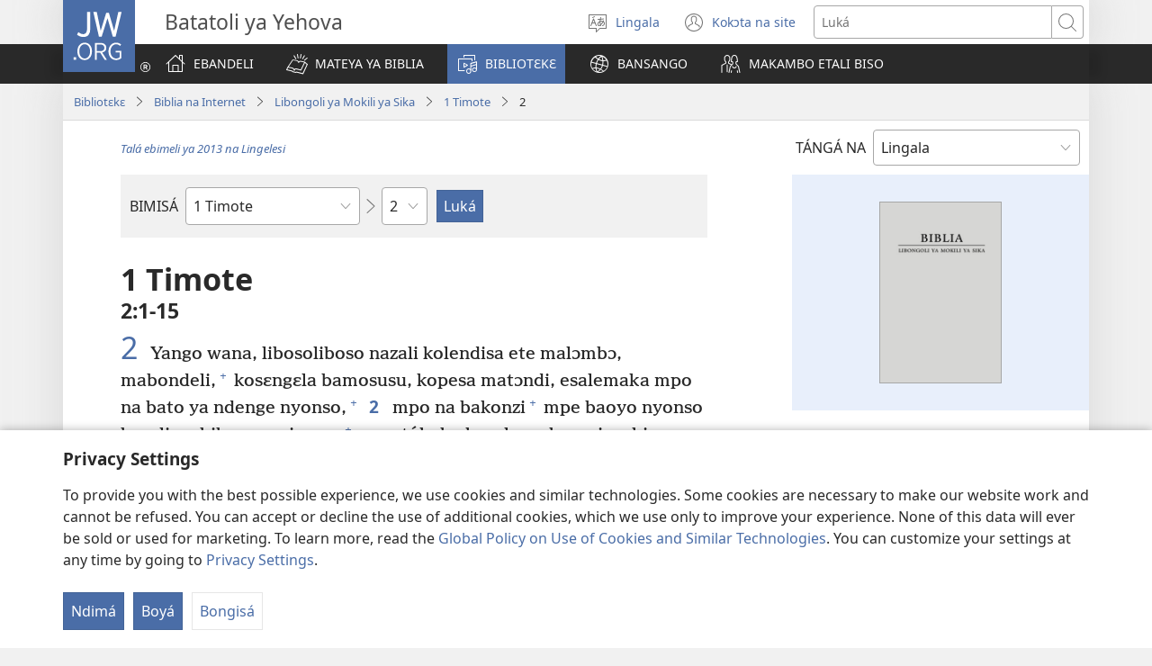

--- FILE ---
content_type: text/html; charset=utf-8
request_url: https://www.jw.org/ln/Biblioteke/biblia/bi12/mikanda/1-timote/2/
body_size: 59082
content:
<!DOCTYPE html>

<html lang="ln" dir="ltr" xml:lang="ln" prefix="og: http://ogp.me/ns#">

   <head>
      <meta charset="utf-8" />
      <meta http-equiv="X-UA-Compatible" content="IE=edge,chrome=1" />
      <base href="https://www.jw.org/"><!--[if lte IE 6]></base><![endif]-->
      <title>1 Timote 2 | Biblia na Internet | Libongoli ya Mokili ya Sika</title>
      <meta http-equiv="Content-type" content="text/html; charset=utf-8" />
<meta name="keywords" content="1 timote 2, biblia, biblia na internet, libongoli ya mokili ya sika, biblia, nwt, batatoli ya yehova, temoin de jehovah" />
<meta name="description" content="1 Timote&amp;nbsp;2:1-15—Tángá Biblia na Internet to zwá yango ofele. Libongoli ya Mokili ya Sika (2009) ezali Biblia ya Batatoli ya Yehova." />
<link rel="alternate" type="text/html" title="Mikanda ya Biblia" hreflang="ln" href="https://www.jw.org/ln/Biblioteke/biblia/bi12/mikanda/" />
<link rel="alternate" type="text/html" title="Non liv yo ki nan Bib la" hreflang="ht" href="https://www.jw.org/ht/bibliyotek/bib/bi12/liv-yo/" />
<link rel="alternate" type="text/html" title="성경의 책들" hreflang="ko" href="https://www.jw.org/ko/%EB%9D%BC%EC%9D%B4%EB%B8%8C%EB%9F%AC%EB%A6%AC/%EC%84%B1%EA%B2%BD/bi12/books/" />
<link rel="alternate" type="text/html" title="Buku-Buku dalam Alkitab" hreflang="id" href="https://www.jw.org/id/perpustakaan/alkitab/bi12/buku-buku/" />
<link rel="alternate" type="text/html" title="Libros de la Biblia" hreflang="es" href="https://www.jw.org/es/biblioteca/biblia/bi12/libros/" />
<link rel="alternate" type="text/html" title="Livres de la Bible" hreflang="fr" href="https://www.jw.org/fr/biblioth%C3%A8que/bible/bi12/livres/" />
<link rel="alternate" type="text/html" title="Iincwadi ZeBhayibhile" hreflang="xh" href="https://www.jw.org/xh/ILayibrari/ibhayibhile/bi12/iincwadi/" />
<link rel="alternate" type="text/html" title="Ыйык Китептеги китептер" hreflang="ky" href="https://www.jw.org/ky/%D0%9A%D0%B8%D1%82%D0%B5%D0%BF%D0%BA%D0%B0%D0%BD%D0%B0/%D1%8B%D0%B9%D1%8B%D0%BA-%D0%BA%D0%B8%D1%82%D0%B5%D0%BF/bi12/%D0%BA%D0%B8%D1%82%D0%B5%D0%BF%D1%82%D0%B5%D1%80/" />
<link rel="alternate" type="text/html" title="Biblijske knjige" hreflang="sr-latn" href="https://www.jw.org/sr-latn/biblioteka/sveto-pismo/bi12/knjige/" />
<link rel="alternate" type="text/html" title="Библијске књиге" hreflang="sr-cyrl" href="https://www.jw.org/sr-cyrl/%D0%B1%D0%B8%D0%B1%D0%BB%D0%B8%D0%BE%D1%82%D0%B5%D0%BA%D0%B0/%D1%81%D0%B2%D0%B5%D1%82%D0%BE-%D0%BF%D0%B8%D1%81%D0%BC%D0%BE/bi12/%D0%BA%D1%9A%D0%B8%D0%B3%D0%B5/" />
<link rel="alternate" type="text/html" title="Libuka Tsa Bibele" hreflang="st" href="https://www.jw.org/st/laebrari/bibele/bi12/libuka/" />
<link rel="alternate" type="text/html" title="बाइबलका किताबहरू" hreflang="ne" href="https://www.jw.org/ne/%E0%A4%B2%E0%A4%BE%E0%A4%87%E0%A4%AC%E0%A5%8D%E0%A4%B0%E0%A5%87%E0%A4%B0%E0%A5%80/%E0%A4%AC%E0%A4%BE%E0%A4%87%E0%A4%AC%E0%A4%B2/bi12/%E0%A4%95%E0%A4%BF%E0%A4%A4%E0%A4%BE%E0%A4%AC%E0%A4%B9%E0%A4%B0%E0%A5%82/" />
<link rel="alternate" type="text/html" title="Cărțile Bibliei" hreflang="ro" href="https://www.jw.org/ro/biblioteca/biblia/bi12/carti/" />
<link rel="alternate" type="text/html" title="Bibelns böcker" hreflang="sv" href="https://www.jw.org/sv/bibliotek/bibeln/bi12/b%C3%B6cker/" />
<link rel="alternate" type="text/html" title="Izincwadi ZeBhayibheli" hreflang="zu" href="https://www.jw.org/zu/umtapo/ibhayibheli/bi12/izincwadi/" />
<link rel="alternate" type="text/html" title="Boky ao Amin’ny Baiboly" hreflang="mg" href="https://www.jw.org/mg/zavatra-misy/baiboly/bi12/boky-baiboly/" />
<link rel="alternate" type="text/html" title="Книгите на Библията" hreflang="bg" href="https://www.jw.org/bg/%D0%B1%D0%B8%D0%B1%D0%BB%D0%B8%D0%BE%D1%82%D0%B5%D0%BA%D0%B0/%D0%B1%D0%B8%D0%B1%D0%BB%D0%B8%D0%B8/bi12/%D0%BA%D0%BD%D0%B8%D0%B3%D0%B8/" />
<link rel="alternate" type="text/html" title="Il-kotba tal-Bibbja" hreflang="mt" href="https://www.jw.org/mt/librerija/bibbja/bi12/kotba/" />
<link rel="alternate" type="text/html" title="Ibitabo bya Bibiliya" hreflang="rw" href="https://www.jw.org/rw/isomero/bibiliya/bi12/ibitabo/" />
<link rel="alternate" type="text/html" title="Աստվածաշնչի գրքեր" hreflang="hy" href="https://www.jw.org/hy/%D5%A3%D6%80%D5%A1%D5%A4%D5%A1%D6%80%D5%A1%D5%B6/bible/bi12/%D5%A3%D6%80%D6%84%D5%A5%D6%80/" />
<link rel="alternate" type="text/html" title="Livros da Bíblia" hreflang="pt" href="https://www.jw.org/pt/biblioteca/biblia/bi12/livros/" />
<link rel="alternate" type="text/html" title="聖書の各書" hreflang="ja" href="https://www.jw.org/ja/%E3%83%A9%E3%82%A4%E3%83%96%E3%83%A9%E3%83%AA%E3%83%BC/%E8%81%96%E6%9B%B8/bi12/%E5%90%84%E6%9B%B8/" />
<link rel="alternate" type="text/html" title="圣经经卷" hreflang="cmn-hans" href="https://www.jw.org/cmn-hans/%E5%A4%9A%E5%AA%92%E4%BD%93%E5%9B%BE%E4%B9%A6%E9%A6%86/%E5%9C%A3%E7%BB%8F/bi12/%E5%9C%A3%E7%BB%8F%E7%BB%8F%E5%8D%B7/" />
<link rel="alternate" type="text/html" title="聖經經卷" hreflang="cmn-hant" href="https://www.jw.org/cmn-hant/%E5%A4%9A%E5%AA%92%E9%AB%94%E5%9C%96%E6%9B%B8%E9%A4%A8/%E8%81%96%E7%B6%93/bi12/%E8%81%96%E7%B6%93%E7%B6%93%E5%8D%B7/" />
<link rel="alternate" type="text/html" title="Piibli raamatud" hreflang="et" href="https://www.jw.org/et/raamatukogu/piibel/bi12/raamatud/" />
<link rel="alternate" type="text/html" title="Bibelens bøger" hreflang="da" href="https://www.jw.org/da/bibliotek/bibelen/bi12/b%C3%B8ger/" />
<link rel="alternate" type="text/html" title="Knjige Svetega pisma" hreflang="sl" href="https://www.jw.org/sl/knjiznica/sveto-pismo/bi12/knjige/" />
<link rel="alternate" type="text/html" title="Βιβλία της Αγίας Γραφής" hreflang="el" href="https://www.jw.org/el/%CE%B2%CE%B9%CE%B2%CE%BB%CE%B9%CE%BF%CE%B8%CE%AE%CE%BA%CE%B7/%CE%B1%CE%B3%CE%AF%CE%B1-%CE%B3%CF%81%CE%B1%CF%86%CE%AE/bi12/%CE%B2%CE%B9%CE%B2%CE%BB%CE%AF%CE%B1/" />
<link rel="alternate" type="text/html" title="Mme N̄wed Bible" hreflang="efi" href="https://www.jw.org/efi/se-edonde/bible/bi12/mme-nwed/" />
<link rel="alternate" type="text/html" title="Mabhuku eBhaibheri" hreflang="sn" href="https://www.jw.org/sn/Raibhurari/bhaibheri/bi12/mabhuku/" />
<link rel="alternate" type="text/html" title="ბიბლიის წიგნები" hreflang="ka" href="https://www.jw.org/ka/%E1%83%91%E1%83%98%E1%83%91%E1%83%9A%E1%83%98%E1%83%9D%E1%83%97%E1%83%94%E1%83%99%E1%83%90/%E1%83%91%E1%83%98%E1%83%91%E1%83%9A%E1%83%98%E1%83%90/bi12/%E1%83%AC%E1%83%98%E1%83%92%E1%83%9C%E1%83%94%E1%83%91%E1%83%98/" />
<link rel="alternate" type="text/html" title="Книги Библии" hreflang="ru" href="https://www.jw.org/ru/%D0%B1%D0%B8%D0%B1%D0%BB%D0%B8%D0%BE%D1%82%D0%B5%D0%BA%D0%B0/%D0%B1%D0%B8%D0%B1%D0%BB%D0%B8%D1%8F/bi12/%D0%BA%D0%BD%D0%B8%D0%B3%D0%B8/" />
<link rel="alternate" type="text/html" title="Bijbel buku" hreflang="srn" href="https://www.jw.org/srn/library/bijbel/bi12/buku/" />
<link rel="alternate" type="text/html" title="Библийы чингуытӕ" hreflang="os" href="https://www.jw.org/os/%D0%B1%D0%B8%D0%B1%D0%BB%D0%B8%D0%BE%D1%82%D0%B5%D0%BA%D3%95/%D0%B1%D0%B8%D0%B1%D0%BB%D0%B8/bi12/%D1%87%D0%B8%D0%BD%D0%B3%D1%83%D1%8B%D1%82%D3%95/" />
<link rel="alternate" type="text/html" title="Mga Aklat ng Bibliya" hreflang="tl" href="https://www.jw.org/tl/library/bibliya/bi12/aklat/" />
<link rel="alternate" type="text/html" title="Bibelens bøker" hreflang="no" href="https://www.jw.org/no/bibliotek/bibelen/bi12/boker/" />
<link rel="alternate" type="text/html" title="Bijbelboeken" hreflang="nl" href="https://www.jw.org/nl/bibliotheek/bijbel/bi12/boeken/" />
<link rel="alternate" type="text/html" title="Ibitabu vya Bibiliya" hreflang="run" href="https://www.jw.org/run/ivyasohowe/bibiliya/bi12/ibitabu/" />
<link rel="alternate" type="text/html" title="Biblija" hreflang="hr" href="https://www.jw.org/hr/biblioteka/biblija/bi12/biblija-online/" />
<link rel="alternate" type="text/html" title="Tibuku Ta Bibele" hreflang="ts" href="https://www.jw.org/ts/layiburari/bibele/bi12/tibuku/" />
<link rel="alternate" type="text/html" title="Bibelbücher" hreflang="de" href="https://www.jw.org/de/bibliothek/bibel/bi12/bibelbuecher/" />
<link rel="alternate" type="text/html" title="Ambeti ti Bible" hreflang="sg" href="https://www.jw.org/sg/biblioth%C3%A8que/bible/bi12/ambeti/" />
<link rel="alternate" type="text/html" title="คัมภีร์ไบเบิล" hreflang="th" href="https://www.jw.org/th/%E0%B8%AB%E0%B8%99%E0%B8%B1%E0%B8%87%E0%B8%AA%E0%B8%B7%E0%B8%AD%E0%B9%81%E0%B8%A5%E0%B8%B0%E0%B8%AA%E0%B8%B7%E0%B9%88%E0%B8%AD%E0%B8%95%E0%B9%88%E0%B8%B2%E0%B8%87%E0%B9%86/%E0%B8%84%E0%B8%B1%E0%B8%A1%E0%B8%A0%E0%B8%B5%E0%B8%A3%E0%B9%8C%E0%B9%84%E0%B8%9A%E0%B9%80%E0%B8%9A%E0%B8%B4%E0%B8%A5/bi12/%E0%B9%84%E0%B8%9A%E0%B9%80%E0%B8%9A%E0%B8%B4%E0%B8%A5/" />
<link rel="alternate" type="text/html" title="Raamatun kirjat" hreflang="fi" href="https://www.jw.org/fi/kirjasto/raamattu/bi12/kirjat/" />
<link rel="alternate" type="text/html" title="Bybelboeke" hreflang="af" href="https://www.jw.org/af/biblioteek/bybel/bi12/boeke/" />
<link rel="alternate" type="text/html" title="Bible Mu Nhoma" hreflang="tw" href="https://www.jw.org/tw/nhomakorabea/bible/bi12/nwoma/" />
<link rel="alternate" type="text/html" title="Biblia-gbalẽwo" hreflang="ee" href="https://www.jw.org/ee/agbal%E1%BA%BDwo-kple-nu-bubuwo/bible/bi12/agbal%E1%BA%BDwo/" />
<link rel="alternate" type="text/html" title="Mga Libro sang Biblia" hreflang="hil" href="https://www.jw.org/hil/library/biblia/bi12/libro/" />
<link rel="alternate" type="text/html" title="Libri della Bibbia" hreflang="it" href="https://www.jw.org/it/biblioteca-digitale/bibbia/bi12/libri/" />
<link rel="alternate" type="text/html" title="Books of the Bible" hreflang="en" href="https://www.jw.org/en/library/bible/bi12/books/" />
<link rel="alternate" type="text/html" title="Mabuku a M’Baibulo" hreflang="ny" href="https://www.jw.org/ny/laibulale/baibulo/bi12/mabuku/" />
<link rel="alternate" type="text/html" title="اسفار الكتاب المقدس" hreflang="ar" href="https://www.jw.org/ar/%D8%A7%D9%84%D9%85%D9%83%D8%AA%D8%A8%D8%A9/%D8%A7%D9%84%D9%83%D8%AA%D8%A7%D8%A8-%D8%A7%D9%84%D9%85%D9%82%D8%AF%D8%B3/bi12/%D8%A7%D8%B3%D9%81%D8%A7%D8%B1-%D8%A7%D9%84%D9%83%D8%AA%D8%A7%D8%A8-%D8%A7%D9%84%D9%85%D9%82%D8%AF%D8%B3/" />
<link rel="alternate" type="text/html" title="Amabuuku ya mu Baibolo" hreflang="bem" href="https://www.jw.org/bem/impapulo/baibolo/bi12/amabuuku/" />
<link rel="alternate" type="text/html" title="Vitabu vya Biblia" hreflang="sw" href="https://www.jw.org/sw/maktaba/biblia/bi12/vitabu/" />
<link rel="alternate" type="text/html" title="Dibuka Tsa Baebele" hreflang="tn" href="https://www.jw.org/tn/laeborari/baebele/bi12/dibuka/" />
<link rel="alternate" type="text/html" title="A Biblia könyvei" hreflang="hu" href="https://www.jw.org/hu/konyvtar/biblia/bi12/konyvek/" />
<link rel="alternate" type="text/html" title="Librat e Biblës" hreflang="sq" href="https://www.jw.org/sq/biblioteke/bibla/bi12/libra/" />
<link rel="alternate" type="text/html" title="Księgi biblijne" hreflang="pl" href="https://www.jw.org/pl/biblioteka/biblia/bi12/ksi%C4%99gi-biblijne/" />
<link rel="alternate" type="text/html" title="Àwọn Ìwé Bíbélì" hreflang="yo" href="https://www.jw.org/yo/Ohun-T%C3%A1-A-N%C3%AD/bibeli/bi12/awon-%C3%ACw%C3%A9/" />
<link rel="alternate" type="text/html" title="Biblické knihy" hreflang="cs" href="https://www.jw.org/cs/knihovna/bible/bi12/knihy/" />
<link rel="alternate" type="text/html" title="Biblické knihy" hreflang="sk" href="https://www.jw.org/sk/kniznica/biblia/bi12/biblicke-knihy/" />
<link rel="alternate" type="text/html" title="Biblijos knygos" hreflang="lt" href="https://www.jw.org/lt/biblioteka/biblija/bi12/knygos/" />
<link rel="alternate" type="text/html" title="Aha Akwụkwọ Ndị Dị na Baịbụl" hreflang="ig" href="https://www.jw.org/ig/ihe-ndi-anyi-nwere/baibul/bi12/akwukwo/" />
<link rel="alternate" type="text/html" title="Dagiti Libro iti Biblia" hreflang="ilo" href="https://www.jw.org/ilo/libraria/biblia/bi12/libro/" />
<link rel="alternate" type="text/html" title="Müqəddəs Yazılara daxil olan kitablar" hreflang="az" href="https://www.jw.org/az/kitabxana/muqeddes-kitab/bi12/kitablar/" />
<link rel="alternate" type="text/html" title="Мүгәддәс Јазылара дахил олан китаблар" hreflang="az-cyrl" href="https://www.jw.org/az-cyrl/kitabxana/%D0%BC%D2%AF%D0%B3%D3%99%D0%B4%D0%B4%D3%99%D1%81-%D0%BA%D0%B8%D1%82%D0%B0%D0%B1/bi12/%D0%BA%D0%B8%D1%82%D0%B0%D0%B1%D0%BB%D0%B0%D1%80/" />
<link rel="alternate" type="text/html" title="Bībeles grāmatas" hreflang="lv" href="https://www.jw.org/lv/bibliot%C4%93ka/b%C4%ABbele/bi12/gr%C4%81matas/" />
<link rel="alternate" type="text/html" title="Ol Buk Bilong Baibel" hreflang="tpi" href="https://www.jw.org/tpi/laibreri/baibel/bi12/ol-buk/" />
<link rel="alternate" type="text/html" title="Baibel Bukadia" hreflang="ho" href="https://www.jw.org/ho/laibri/baibel/bi12/bukadia/" />
<link rel="alternate" type="text/html" title="መጻሕፍቲ መጽሓፍ ቅዱስ" hreflang="ti" href="https://www.jw.org/ti/%E1%89%A4%E1%89%B0-%E1%88%98%E1%8C%BB%E1%88%95%E1%8D%8D%E1%89%B2/%E1%88%98%E1%8C%BD%E1%88%93%E1%8D%8D-%E1%89%85%E1%8B%B1%E1%88%B5/bi12/%E1%88%98%E1%8C%BB%E1%88%95%E1%8D%8D%E1%89%B2/" />
<link rel="alternate" type="text/html" title="Книги Біблії" hreflang="uk" href="https://www.jw.org/uk/%D0%B1%D1%96%D0%B1%D0%BB%D1%96%D0%BE%D1%82%D0%B5%D0%BA%D0%B0/%D0%B1%D1%96%D0%B1%D0%BB%D1%96%D1%8F/bi12/%D0%BA%D0%BD%D0%B8%D0%B3%D0%B8/" />
<link rel="alternate" type="text/html" title="የመጽሐፍ ቅዱስ መጻሕፍት" hreflang="am" href="https://www.jw.org/am/%E1%88%8B%E1%8B%AD%E1%89%A5%E1%88%A8%E1%88%AA/%E1%88%98%E1%8C%BD%E1%88%90%E1%8D%8D-%E1%89%85%E1%8B%B1%E1%88%B5/bi12/%E1%88%98%E1%8C%BB%E1%88%95%E1%8D%8D%E1%89%B5/" />
<link rel="alternate" type="text/html" title="U libroiloʼob le Bibliaoʼ" hreflang="yua" href="https://www.jw.org/yua/publicacionoob/biblia/bi12/libroob/" />
<link rel="alternate" type="text/html" title="ਬਾਈਬਲ ਦੀਆਂ ਕਿਤਾਬਾਂ" hreflang="pa" href="https://www.jw.org/pa/%E0%A8%B2%E0%A8%BE%E0%A8%87%E0%A8%AC%E0%A9%8D%E0%A8%B0%E0%A9%87%E0%A8%B0%E0%A9%80/%E0%A8%AC%E0%A8%BE%E0%A8%88%E0%A8%AC%E0%A8%B2/bi12/%E0%A8%95%E0%A8%BF%E0%A8%A4%E0%A8%BE%E0%A8%AC%E0%A8%BE%E0%A8%82/" />
<link rel="alternate" type="text/html" title="Изге Язмалар китаплары" hreflang="tt" href="https://www.jw.org/tt/%D0%BA%D0%B8%D1%82%D0%B0%D0%BF%D1%85%D0%B0%D0%BD%D3%99/%D0%B8%D0%B7%D0%B3%D0%B5-%D1%8F%D0%B7%D0%BC%D0%B0%D0%BB%D0%B0%D1%80/bi12/%D0%BA%D0%B8%D1%82%D0%B0%D0%BF%D0%BB%D0%B0%D1%80/" />
<link rel="alternate" type="text/html" title="Книгите од Библијата" hreflang="mk" href="https://www.jw.org/mk/biblioteka/%D0%B1%D0%B8%D0%B1%D0%BB%D0%B8%D1%98%D0%B0/bi12/knigi/" />
<link rel="alternate" type="text/html" title="Kutsal Kitap" hreflang="tr" href="https://www.jw.org/tr/kutuphane/kutsal-kitap/bi12/kitaplar/" />
<link rel="alternate" type="text/html" title="बाइबल की किताबें" hreflang="hi" href="https://www.jw.org/hi/%E0%A4%B2%E0%A4%BE%E0%A4%87%E0%A4%AC%E0%A5%8D%E0%A4%B0%E0%A5%87%E0%A4%B0%E0%A5%80/%E0%A4%AC%E0%A4%BE%E0%A4%87%E0%A4%AC%E0%A4%B2/bi12/%E0%A4%95%E0%A4%BF%E0%A4%A4%E0%A4%BE%E0%A4%AC%E0%A5%87%E0%A4%82/" />
<link rel="alternate" type="text/html" title="Omambo Ombiibeli" hreflang="kj" href="https://www.jw.org/kj/ongulumambo/ombiibeli/bi12/omambo/" />
<link rel="alternate" type="text/html" title="Tincwadzi TeliBhayibheli" hreflang="ss" href="https://www.jw.org/ss/luhla-lwetintfo-letitfolakalako/libhayibheli/bi12/tincwadzi/" />
<link rel="alternate" type="text/html" title="Biibilimi allakkat" hreflang="kl" href="https://www.jw.org/kl/biibililersaarutit/biibili/bi12/allakkat/" />
<link rel="alternate" type="text/html" title="Bækur Biblíunnar" hreflang="is" href="https://www.jw.org/is/b%C3%B3kasafn/biblia/bi12/b%C3%A6kur/" />
<link rel="alternate" type="text/html" title="Bugu Dza Bivhili" hreflang="ve" href="https://www.jw.org/ve/l%CC%ADaiburari/bivhili/bi12/bugu/" />
<link rel="alternate" type="text/html" title="Dipuku tša Beibele" hreflang="nso" href="https://www.jw.org/nso/laeprari/beibele/bi12/dipuku/" />
<link rel="alternate" type="text/html" title="Iincwadi ZeBhayibheli" hreflang="nr" href="https://www.jw.org/nr/ilayibhrari/ibhayibheli/bi12/books/" />
<link rel="alternate" type="text/html" title="Mga Basahon sa Bibliya" hreflang="ceb" href="https://www.jw.org/ceb/librarya/bibliya/bi12/mga-basahon/" />
<link rel="alternate" type="text/html" title="بائبل کی کتابیں" hreflang="ur" href="https://www.jw.org/ur/%D9%84%D8%A7%D8%A6%D8%A8%D8%B1%DB%8C%D8%B1%DB%8C/%D8%A8%D8%A7%D8%A6%D8%A8%D9%84/bi12/%DA%A9%D8%AA%D8%A7%D8%A8%DB%8C%DA%BA/" />
<link rel="alternate" type="text/html" title="බයිබලයේ පොත්" hreflang="si" href="https://www.jw.org/si/%E0%B6%BD%E0%B6%BA%E0%B7%92%E0%B6%B6%E0%B7%8A%E2%80%8D%E0%B6%BB%E0%B6%BB%E0%B7%92/%E0%B6%B6%E0%B6%BA%E0%B7%92%E0%B6%B6%E0%B6%BD%E0%B6%BA/bi12/%E0%B6%B4%E0%B7%9C%E0%B6%AD%E0%B7%8A/" />
<link rel="alternate" type="text/html" title="Tusi o le Tusi Paia" hreflang="sm" href="https://www.jw.org/sm/lomiga-ma-isi-mea/tusi-paia/bi12/tusi/" />
<link rel="alternate" type="text/html" title="ປຶ້ມ​ໃນ​ຄຳພີ​ໄບເບິນ" hreflang="lo" href="https://www.jw.org/lo/%E0%BA%AA%E0%BA%B7%E0%BB%88%E0%BB%81%E0%BA%A5%E0%BA%B0%E0%BA%AA%E0%BA%B4%E0%BB%88%E0%BA%87%E0%BA%9E%E0%BA%B4%E0%BA%A1/%E0%BA%84%E0%BA%B3%E0%BA%9E%E0%BA%B5%E0%BB%84%E0%BA%9A%E0%BB%80%E0%BA%9A%E0%BA%B4%E0%BA%99/bi12/%E0%BA%9B%E0%BA%B6%E0%BB%89%E0%BA%A1/" />
<link rel="alternate" type="text/html" title="iVola ena iVolatabu" hreflang="fj" href="https://www.jw.org/fj/ka-e-vakarautaki/ivolatabu/bi12/ivola/" />
<link rel="alternate" type="text/html" title="သမ္မာကျမ်းစာ ကျမ်းစောင်များ" hreflang="my" href="https://www.jw.org/my/%E1%80%85%E1%80%AC%E1%80%80%E1%80%BC%E1%80%8A%E1%80%B7%E1%80%BA%E1%80%90%E1%80%AD%E1%80%AF%E1%80%80%E1%80%BA/%E1%80%9E%E1%80%99%E1%80%B9%E1%80%99%E1%80%AC%E1%80%80%E1%80%BB%E1%80%99%E1%80%BA%E1%80%B8%E1%80%85%E1%80%AC/bi12/%E1%80%80%E1%80%BB%E1%80%99%E1%80%BA%E1%80%B8%E1%80%85%E1%80%B1%E1%80%AC%E1%80%84%E1%80%BA%E1%80%99%E1%80%BB%E1%80%AC%E1%80%B8/" />
<link rel="alternate" type="text/html" title="Livru sira husi Bíblia" hreflang="tdt" href="https://www.jw.org/tdt/biblioteka/b%C3%ADblia/bi12/livru-sira/" />
<link rel="alternate" type="text/html" title="Pwuhk kan en Paipel" hreflang="pon" href="https://www.jw.org/pon/sawasepen-Paipel-kan/paipel/bi12/pwuhk-kan/" />
<link rel="alternate" type="text/html" title="Mikanda ya mu Bible" hreflang="lu" href="https://www.jw.org/lu/kib%C4%ABko/bible/bi12/mikanda/" />
<link rel="alternate" type="text/html" title="ಬೈಬಲಿನ ಪುಸ್ತಕಗಳು" hreflang="kn" href="https://www.jw.org/kn/%E0%B2%B2%E0%B3%88%E0%B2%AC%E0%B3%8D%E0%B2%B0%E0%B2%B0%E0%B2%BF/%E0%B2%AC%E0%B3%88%E0%B2%AC%E0%B2%B2%E0%B3%8D%E2%80%8C/bi12/%E0%B2%AA%E0%B3%81%E0%B2%B8%E0%B3%8D%E0%B2%A4%E0%B2%95%E0%B2%97%E0%B2%B3%E0%B3%81/" />
<link rel="alternate" type="text/html" title="Tusi o te Tusi Tapu" hreflang="tvl" href="https://www.jw.org/tvl/tusi/tusi-tapu/bi12/tusi/" />
<link rel="alternate" type="text/html" title="လံာ်စီဆှံ" hreflang="ksw" href="https://www.jw.org/ksw/%E1%80%9C%E1%80%B6%E1%80%AC%E1%80%BA%E1%80%9C%E1%80%B2%E1%81%A2%E1%80%BA%E1%80%90%E1%80%96%E1%81%A3%E1%80%BA/%E1%80%9C%E1%80%B6%E1%80%AC%E1%80%BA%E1%80%85%E1%80%AE%E1%80%86%E1%80%BE%E1%80%B6/bi12/%E1%80%9C%E1%80%B6%E1%80%AC%E1%80%BA%E1%80%90%E1%80%96%E1%81%A3%E1%80%BA/" />
<link rel="alternate" type="text/html" title="Мукаддес Язгыларың китаплары" hreflang="tk-cyrl" href="https://www.jw.org/tk-cyrl/%D1%8D%D0%B4%D0%B5%D0%B1%D0%B8%D1%8F%D1%82%D0%BB%D0%B0%D1%80/%D0%BC%D1%83%D0%BA%D0%B0%D0%B4%D0%B4%D0%B5%D1%81-%D1%8F%D0%B7%D0%B3%D1%8B%D0%BB%D0%B0%D1%80/bi12/%D0%BA%D0%B8%D1%82%D0%B0%D0%BF%D0%BB%D0%B0%D1%80/" />
<link rel="alternate" type="text/html" title="Bikaat bi Bibel" hreflang="bas" href="https://www.jw.org/bas/bikaat/bibel/bi12/bikaat/" />
<link rel="alternate" type="text/html" title="Mabhuku o Bhaibheri" hreflang="ndc" href="https://www.jw.org/ndc/bhibhirioteka/bhaibheri/bi12/mabhuku/" />
<link rel="alternate" type="text/html" title="Goar ni Bukku di Bibel" hreflang="bbc" href="https://www.jw.org/bbc/perpustakaan/bibel/bi12/akka-buku/" />
<link rel="alternate" type="text/html" title="Buku-Buku dina Alkitab" hreflang="su" href="https://www.jw.org/su/perpustakaan/alkitab/bi12/buku-buku/" />
<link rel="alternate" type="text/html" title="Owe Biblu Tọn Lẹ" hreflang="guw" href="https://www.jw.org/guw/Wes%E1%BA%B9dot%E1%BA%B9n/biblu/bi12/owe-l%E1%BA%B9/" />
<link rel="alternate" type="text/html" title="Buku-buku Bible" hreflang="ms" href="https://www.jw.org/ms/perpustakaan/bible/bi12/buku/" />
<link rel="alternate" type="text/html" title="Mikanda ya Biblia" hreflang="kg" href="https://www.jw.org/kg/biblioteke/biblia/bi12/mikanda/" />
<link rel="alternate" type="text/html" title="બાઇબલનાં પુસ્તકો" hreflang="gu" href="https://www.jw.org/gu/%E0%AA%B2%E0%AA%BE%E0%AA%87%E0%AA%AC%E0%AB%8D%E0%AA%B0%E0%AB%87%E0%AA%B0%E0%AB%80/%E0%AA%AC%E0%AA%BE%E0%AA%87%E0%AA%AC%E0%AA%B2/bi12/%E0%AA%AA%E0%AB%81%E0%AA%B8%E0%AB%8D%E0%AA%A4%E0%AA%95%E0%AB%8B/" />
<link rel="alternate" type="text/html" title="Sɛb nins sẽn be Biiblã pʋgẽ" hreflang="mos" href="https://www.jw.org/mos/d-s%E1%BA%BDn-yiisi/biible/bi12/S%C9%9Bb/" />
<link rel="alternate" type="text/html" title="Bekalate ya Kalate Zambe" hreflang="bum" href="https://www.jw.org/bum/bekalate/kalate-zambe/bi12/books/" />
<link rel="alternate" type="text/html" title="বাইবেলের বই" hreflang="bn" href="https://www.jw.org/bn/%E0%A6%B2%E0%A6%BE%E0%A6%87%E0%A6%AC%E0%A7%8D%E0%A6%B0%E0%A7%87%E0%A6%B0%E0%A6%BF/%E0%A6%AC%E0%A6%BE%E0%A6%87%E0%A6%AC%E0%A7%87%E0%A6%B2/bi12/%E0%A6%AC%E0%A6%87/" />
<link rel="alternate" type="text/html" title="बायबलमधील पुस्तके" hreflang="mr" href="https://www.jw.org/mr/%E0%A4%B2%E0%A4%BE%E0%A4%AF%E0%A4%AC%E0%A5%8D%E0%A4%B0%E0%A4%B0%E0%A5%80/%E0%A4%AC%E0%A4%BE%E0%A4%AF%E0%A4%AC%E0%A4%B2/bi12/%E0%A4%AA%E0%A5%81%E0%A4%B8%E0%A5%8D%E0%A4%A4%E0%A4%95%E0%A5%87/" />
<link rel="alternate" type="text/html" title="Mabuku gha mu Baibolo" hreflang="tum" href="https://www.jw.org/tum/layibulare/baibolo/bi12/mabuku/" />
<link rel="alternate" type="text/html" title="Bup Mit ba Bup Kudus" hreflang="iba" href="https://www.jw.org/iba/librari/bup-kudus/bi12/bup-mit/" />
<link rel="alternate" type="text/html" title="Ebitabo Ebiri mu Bayibuli" hreflang="lg" href="https://www.jw.org/lg/layibulale/bayibuli/bi12/ebitabo/" />
<link rel="alternate" type="text/html" title="Dipuku tsa Baebele" hreflang="nso-x-spl" href="https://www.jw.org/nso-x-spl/layibhrari/baebele/bi12/dipuku/" />
<link rel="alternate" type="text/html" title="Amatajkuilolmej" hreflang="ncj" href="https://www.jw.org/ncj/biblioteca/biblia/bi12/amatajkuilolmej/" />
<link rel="alternate" type="text/html" title="Booki n te Baibara" hreflang="gil" href="https://www.jw.org/gil/Bwaai-Aika-Kakaongora/baibara/bi12/booki/" />
<link rel="alternate" type="text/html" title="Omambo gOmbiimbeli" hreflang="ng" href="https://www.jw.org/ng/iinima-mbyoka-ya-nyanyangidhwa/ombiimbeli/bi12/omambo/" />
<link rel="alternate" type="text/html" title="బైబిల్లోని పుస్తకాలు" hreflang="te" href="https://www.jw.org/te/%E0%B0%B2%E0%B1%88%E0%B0%AC%E0%B1%8D%E0%B0%B0%E0%B0%B0%E0%B1%80/%E0%B0%AC%E0%B1%88%E0%B0%AC%E0%B0%BF%E0%B0%B2%E0%B1%81/bi12/%E0%B0%AA%E0%B1%81%E0%B0%B8%E0%B1%8D%E0%B0%A4%E0%B0%95%E0%B0%BE%E0%B0%B2%E0%B1%81/" />
<link rel="alternate" type="text/html" title="Amabhuku eBhayibhili" hreflang="nd" href="https://www.jw.org/nd/izinto-ezikhona/ibhayibhili/bi12/books/" />
<link rel="alternate" type="text/html" title="Библийн номууд" hreflang="mn" href="https://www.jw.org/mn/%D0%BD%D0%BE%D0%BC%D1%8B%D0%BD-%D1%81%D0%B0%D0%BD/%D0%B1%D0%B8%D0%B1%D0%BB%D0%B8/bi12/%D0%BD%D0%BE%D0%BC%D1%83%D1%83%D0%B4/" />
<link rel="alternate" type="text/html" title="Kitaabota Kitaaba Qulqulluu" hreflang="om" href="https://www.jw.org/om/laayibrarii/kitaaba-qulqulluu/bi12/kitaabota/" />
<link rel="alternate" type="text/html" title="Buk dɛn na di Baybul" hreflang="kri" href="https://www.jw.org/kri/laybri/baybul/bi12/buk-d%C9%9Bn/" />
<link rel="alternate" type="text/html" title="Mga Libro han Biblia" hreflang="war" href="https://www.jw.org/war/librarya/biblia/bi12/libro/" />
<link rel="alternate" type="text/html" title="Mabuku ga m’Baibulo" hreflang="yao" href="https://www.jw.org/yao/mabuku/bible/bi12/mabuku/" />
<link rel="alternate" type="text/html" title="Mabuku Aa Muli Baibo" hreflang="mgr" href="https://www.jw.org/mgr/laibulale/baibo/bi12/mabuku/" />
<link rel="alternate" type="text/html" title="Mabuku ma Bibilia" hreflang="ki" href="https://www.jw.org/ki/library/bibilia/bi12/mabuku/" />
<link rel="alternate" type="text/html" title="Mikanda ya mu Bible" hreflang="lua" href="https://www.jw.org/lua/tshitekelu-tshia-mikanda/bible/bi12/mikanda/" />
<link rel="alternate" type="text/html" title="Buge Manie Muma" hreflang="luo" href="https://www.jw.org/luo/laibrari/muma/bi12/buge/" />
<link rel="alternate" type="text/html" title="Biblia Mli Woji" hreflang="gaa" href="https://www.jw.org/gaa/woji-k%C9%9B-nibii/biblia/bi12/woji/" />
<link rel="alternate" type="text/html" title="Wěma Biblu tɔn lɛ́" hreflang="fon" href="https://www.jw.org/fon/nus%C9%9Bxwet%C9%9Bn/biblu/bi12/wema-biblu-t%C9%94n-l%C9%9B/" />
<link rel="alternate" type="text/html" title="Mabuku Ya Bibele" hreflang="rng" href="https://www.jw.org/rng/bibliyoteka/bibele/bi12/mabuku/" />
<link rel="alternate" type="text/html" title="Buki di Beibel" hreflang="pap" href="https://www.jw.org/pap/biblioteka/beibel/bi12/bukinan/" />
<link rel="alternate" type="text/html" title="Saray Libro ed Biblia" hreflang="pag" href="https://www.jw.org/pag/librarya/biblia/bi12/libro/" />
<link rel="alternate" type="text/html" title="Bibl taa takayɩsɩ" hreflang="kbp" href="https://www.jw.org/kbp/t%C9%94m-susuu-wondu/bibl/bi12/takay%C9%A9s%C9%A9/" />
<link rel="alternate" type="text/html" title="Tej Phau Ntawv Me Hauv Phau Vajlugkub" hreflang="hmn" href="https://www.jw.org/hmn/peb-tej-ntaub-ntawv/vajlugkub/bi12/tej-phau-ntawv-me/" />
<link rel="alternate" type="text/html" title="Bok ko ilo Baibõl̦" hreflang="mh" href="https://www.jw.org/mh/laibrare/baib%C3%B5l%CC%A6/bi12/bok/" />
<link rel="alternate" type="text/html" title="Livros da Bíblia" hreflang="pt-pt" href="https://www.jw.org/pt-pt/biblioteca/biblia/bi12/livros/" />
<link rel="alternate" type="text/html" title="Nkanda mia Bibila" hreflang="kwy" href="https://www.jw.org/kwy/lundilu/bibila/bi12/nkanda/" />
<link rel="alternate" type="text/html" title="Mabbuku Aamu Bbaibbele" hreflang="toi" href="https://www.jw.org/toi/laibbulali/bbaibbele/bi12/mabbuku/" />
<link rel="alternate" type="text/html" title="聖經經卷" hreflang="yue-hant" href="https://www.jw.org/yue-hant/%E5%A4%9A%E5%AA%92%E9%AB%94%E5%9C%96%E6%9B%B8%E9%A4%A8/%E8%81%96%E7%B6%93/bi12/%E8%81%96%E7%B6%93%E7%B6%93%E5%8D%B7/" />
<link rel="alternate" type="text/html" title="Alivulu Embimbiliya" hreflang="umb" href="https://www.jw.org/umb/ociseleko-calivulu/embimbiliya/bi12/alivulu/" />
<link rel="alternate" type="text/html" title="圣经经卷" hreflang="yue-hans" href="https://www.jw.org/yue-hans/%E5%A4%9A%E5%AA%92%E4%BD%93%E5%9B%BE%E4%B9%A6%E9%A6%86/%E5%9C%A3%E7%BB%8F/bi12/%E5%9C%A3%E7%BB%8F%E7%BB%8F%E5%8D%B7/" />
<link rel="alternate" type="text/html" title="Baebolo Mbuluku" hreflang="nzi" href="https://www.jw.org/nzi/niny%C9%9Bneziel%C9%9Bleka/baebolo/bi12/mbuluku/" />
<link rel="alternate" type="text/html" title="Te ʼu Tohi ʼo Te Tohi-Tapu" hreflang="wls" href="https://www.jw.org/wls/te-%CA%BCu-tohi-ne%CA%BCe-filifili/tohi-tapu/bi12/books/" />
<link rel="alternate" type="text/html" title="Libuka za Mwa Bibele" hreflang="loz" href="https://www.jw.org/loz/sifalana/bibele/bi12/libuka/" />
<link rel="alternate" type="text/html" title="Ol Buk Blong Baebol" hreflang="bi" href="https://www.jw.org/bi/laebri/baebol/bi12/ol-buk/" />
<link rel="alternate" type="text/html" title="Mabuku nga mu Bayibolu" hreflang="tog" href="https://www.jw.org/tog/layibulare/bayibolu/bi12/mabuku/" />
<link rel="alternate" type="text/html" title="Biblu’n nun fluwa mun" hreflang="bci" href="https://www.jw.org/bci/fluwa-mun/biblu/bi12/fluwa-mun/" />
<link rel="alternate" type="text/html" title="Ityakeda i Bibilo" hreflang="tiv" href="https://www.jw.org/tiv/labrari/bibilo/bi12/Ityakeda/" />
<link rel="alternate" type="text/html" title="Madivulu a Bibidya" hreflang="kmb" href="https://www.jw.org/kmb/kididi-kyamadivulu/bibidya/bi12/madivulu/" />
<link rel="alternate" type="text/html" title="biblena pustako" hreflang="gu-latn" href="https://www.jw.org/gu-latn/library/bible/bi12/pustako/" />

      <meta name="google" content="notranslate" />
      <link rel="shortcut icon" href="/favicon.ico" />
      <link rel="apple-touch-icon-precomposed" sizes="144x144" href="https://assetsnffrgf-a.akamaihd.net/assets/ct/1f9b464c18/images/icon_homeButton.png" />
      <link rel="icon" href="https://assetsnffrgf-a.akamaihd.net/assets/ct/1f9b464c18/images/icon_favicon.gif" />
      
         <link rel="canonical" href="https://www.jw.org/ln/Biblioteke/biblia/nwt/mikanda/1-timote/2/" />
      

      <meta name="viewport" content="width=device-width, initial-scale=1.0" />

      
      
         <meta name="format-detection" content="telephone=no" />
      

      
         <meta name="robots" content="max-image-preview:large" />
      

      
      <meta name="application-name" content="JW.ORG" />
      <meta name="msapplication-TileColor" content="#ffffff" />
      <meta name="msapplication-square70x70logo" content="https://assetsnffrgf-a.akamaihd.net/assets/ct/1f9b464c18/images/tile_squareSmall.png" />
      <meta name="msapplication-square150x150logo" content="https://assetsnffrgf-a.akamaihd.net/assets/ct/1f9b464c18/images/tile_squareMedium.png" />
      <meta name="msapplication-wide310x150logo" content="https://assetsnffrgf-a.akamaihd.net/assets/ct/1f9b464c18/images/tile_landscape.png" />
      <meta name="msapplication-square310x310logo" content="https://assetsnffrgf-a.akamaihd.net/assets/ct/1f9b464c18/images/tile_squareLarge.png" />
      
      
         <meta property="og:image" content="https://cms-imgp.jw-cdn.org/img/p/1011208/univ/wpub/1011208_univ_lsr_xl.jpg" />
         <meta property="og:image:width" content="1200" />
         <meta property="og:image:height" content="600" />
      
      <meta property="og:title" content="1 Timote 2 | Biblia na Internet | Libongoli ya Mokili ya Sika" />
      <meta property="og:url" content="https://www.jw.org/ln/Biblioteke/biblia/bi12/mikanda/" />
      <meta property="og:site_name" content="JW.ORG"/>
      <meta property="og:description" content="1 Timote&amp;nbsp;2:1-15—Tángá Biblia na Internet to zwá yango ofele. Libongoli ya Mokili ya Sika (2009) ezali Biblia ya Batatoli ya Yehova."/>
      <meta property="og:type" content="article" />

      <script type="text/javascript" src="/ln/i18n.js?v=2552828400"></script>
   <link rel="stylesheet" type="text/css" href="https://b.jw-cdn.org/code/media-player/v3.3.0/css/media-player.css" />
<link rel="stylesheet" type="text/css" href="https://assetsnffrgf-a.akamaihd.net/assets/ct/1f9b464c18/collector.css" />
</head>

   <body id="mid1011452" lang="ln" dir="ltr" xml:lang="ln" data-insight-context-id="bc-54002_bi12" class="noJS publications pub-ijw dir-ltr ml-LI ms-ROMAN docId-1011452 docClass-130 BibleReadingPage reading">
      
<script type="text/javascript">
   document.body.className = document.body.className.replace(/\bnoJS\b/, 'yesJS');
</script>

      
<script type="text/javascript">
   var theme;

   try {
      function canUseFunctionalCookies() {
         return (document.cookie || '').indexOf('cookieConsent-FUNCTIONAL=true') !== -1;
      }

      theme = canUseFunctionalCookies() ? localStorage.getItem('userPref-appearance') : undefined;

      if (typeof theme === 'string') {
         theme = JSON.parse(theme);
      }

      if (theme === 'dark' || theme === 'light') {
         document.body.classList.add('cc-theme--' + theme);
         document.body.classList.add('mediaPlayer-theme--' + theme);
      }
   } catch(e) {}
</script>

      <div id="screenReaderNavLinkTop">
   <p class="noPrint">
      <button class="primaryButton jsSkipLink jsSkipToContentLink">
         <span class="buttonText">Lakisá makambo oyo ezali na kati</span>
      </button>
   </p>
   
      
         
            <p class="noPrint">
               <button class="primaryButton jsSkipLink jsSkipToTOCLink">
                  <span class="buttonText">Kende na mitó ya makambo</span>
               </button>
            </p>
         
      
   
</div>

      <div id="pageConfig"
   data-content_lang="ln"
   data-content_lang_direction="ltr"
   data-content_lang_script="ROMAN"
   data-wt_lang="LI"
   data-is_sign_language=""
   data-menu_default_collapsed="true"
   data-base_path="/"
   data-assets_base_url="https://assetsnffrgf-a.akamaihd.net/assets/ct/1f9b464c18"
   data-finder_base_link="https://www.jw.org/finder?"
   data-open_base_link="https://www.jw.org/open?"
   data-pubmedia_url="https://b.jw-cdn.org/apis/pub-media/GETPUBMEDIALINKS"
   data-wol_link_api_url="https://b.jw-cdn.org/apis/wol-link"
   data-page_id="mid1011452"
   data-body_classes="publications pub-ijw dir-ltr ml-LI ms-ROMAN docId-1011452 docClass-130 BibleReadingPage reading"
   data-jwt_location="https://b.jw-cdn.org/tokens/jworg.jwt"
   data-mediator_url="https://b.jw-cdn.org/apis/mediator"
   data-insight_events_url="https://b.jw-cdn.org/apis/insight/events"
   data-i18n_api_url="https://b.jw-cdn.org/apis/i18n"
   data-language_api="/ln/languages"
   
      
         
            data-bible_html_api="/ln/Biblioteke/biblia/nwt/mikanda/json/html/"
         
            data-bible_data_api="/ln/Biblioteke/biblia/nwt/mikanda/json/data/"
         
            data-bible_multimedia_api="/ln/Biblioteke/biblia/nwt/mikanda/json/multimedia/"
         
            data-bible_translations_api="/ln/Biblioteke/biblia/nwt/mikanda/json/translations/"
         
            data-bible_translations-html_api="/ln/Biblioteke/biblia/nwt/mikanda/json/translations-html/"
         
         data-preferred_bible="nwt"
         data-preferred_bible_available_verses="1001001-66022021"
         
            data-bible_audio_data_api="https://b.jw-cdn.org/apis/pub-media/GETPUBMEDIALINKS?booknum=54&amp;output=json&amp;pub=nwt&amp;fileformat=MP3&amp;alllangs=0&amp;track=2&amp;langwritten=LI&amp;txtCMSLang=LI"
         

         
            data-bible_html_api_nwt="/ln/Biblioteke/biblia/nwt/mikanda/json/html/"
         
            data-bible_data_api_nwt="/ln/Biblioteke/biblia/nwt/mikanda/json/data/"
         
            data-bible_multimedia_api_nwt="/ln/Biblioteke/biblia/nwt/mikanda/json/multimedia/"
         
            data-bible_translations_api_nwt="/ln/Biblioteke/biblia/nwt/mikanda/json/translations/"
         
            data-bible_translations-html_api_nwt="/ln/Biblioteke/biblia/nwt/mikanda/json/translations-html/"
         
            data-bible_html_api_bi12="/ln/Biblioteke/biblia/bi12/mikanda/json/html/"
         
            data-bible_data_api_bi12="/ln/Biblioteke/biblia/bi12/mikanda/json/data/"
         
            data-bible_multimedia_api_bi12="/ln/Biblioteke/biblia/bi12/mikanda/json/multimedia/"
         
            data-bible_translations_api_bi12="/ln/Biblioteke/biblia/bi12/mikanda/json/translations/"
         
            data-bible_translations-html_api_bi12="/ln/Biblioteke/biblia/bi12/mikanda/json/translations-html/"
         

         

         data-bible_editions_api="/ln/Biblioteke/biblia/json/"
      
   
   

   
   style="display:none;"></div>

      
   



      
         


<div id="mobileNavTopBar">
   <header class="cms-clearfix">
      
         
         <a href="/ln/" class="mobileLogo" title="Kende na lokasa ya ebandeli ya JW.ORG">
            <span class="srText">JW.ORG</span>
         </a>
      

      
      <div class="navBarControls">
         
         <button type="button" id="mobileLangOpen" class="navBarButton mobileLang" aria-expanded="false">
            <span class="navBarButton-icon" aria-hidden="true">
               <i class="jwf-jw-icons-all jwi-language"></i>
            </span>
            <span class="navBarButton-text srText">Tyá monɔkɔ mosusu</span>
         </button>
         <div id="mobileLang" class="cms-clearfix rightPanel loading">
         </div>
         <div id="mobileLangShelf" class="rightPanel loading">
            <button type="button" id="mobileLangClose" class="closePanel" aria-labelledby="mobileLangOpen mobileLangClose">
               <span class="closePanel-text srText">KANGÁ</span>
               <span class="closePanel-icon" aria-hidden="true">
                  <i class="jwf-jw-icons-all jwi-x"></i>
               </span>
            </button>
         </div>

         
         <a href='https://hub.jw.org/home/ln' class="srText" target='_blank' rel='noreferrer noopener'>
            Kokɔta na site
            (fungolá fenɛtrɛ mosusu)
         </a>

         
         
            
               
               <div role="search">
                  <a href="/ln/luk%C3%A1/" class="navBarButton mobileSearch">
                     <span class="navBarButton-icon" aria-hidden="true">
                        <i class="jwf-jw-icons-all jwi-magnifying-glass"></i>
                     </span>
                     <span class="navBarButton-text srText">Luká JW.ORG</span>
                  </a>
               </div>
            
         

         
         <nav role="navigation" aria-label="Primary">
            <button type="button" id="mobileNavOpen" class="navBarButton mobileMenu" aria-expanded="false">
               <span class="navBarButton-icon" aria-hidden="true">
                  <i class="jwf-jw-icons-all jwi-menu"></i>
               </span>
               <span class="navBarButton-text srText">BIMISÁ MENU</span>
            </button>
            <div id="mobileNav" class="cms-clearfix rightPanel publications pub-ijw dir-ltr ml-LI ms-ROMAN docId-1011452 docClass-130 BibleReadingPage reading">
               
               
                  <div class="mobileNavLink lvl1 link pub-ijw dir-ltr ml-LI ms-ROMAN docId-1011200 docClass-130 HomePage">
                     <a class="siteSectionTitle navTitleWrapper cms-clearfix" href="/ln/">
                        <span class="jwIcon mid1011200" aria-hidden="true"></span>
                        <span class="navTitle">
                           EBANDELI
                        </span>
                     </a>
                  </div>
               

               
               
               
                  
                  
                     
                     
                        <div class="mobileNavLink lvl1 link bibleTeachings pub-ijw dir-ltr ml-LI ms-ROMAN docId-1011201 docClass-130 BibleTeachings">
   <a class="siteSectionTitle navTitleWrapper" href="/ln/mateya-biblia/">
      <span class="jwIcon mid1011201" aria-hidden="true"></span>
      <span class="navTitle" id="navTitle1011201">
         MATEYA YA BIBLIA
      </span>
   </a>
   
      <button type="button" id="navTitleExpand1011201" class="secondaryButton expandButton jsExpandNav "
         aria-expanded="false"
         aria-labelledby="navTitle1011201 navTitleExpand1011201">
         <span class="expandButton-border">
            <span class="expandButton-icon buttonIcon" aria-hidden="true">
               <i class="jwf-jw-icons-all jwi-chevron-down"></i>
            </span>
            <span class="srText">Show more</span>
         </span>
      </button>
   
</div>



   <div class="jsCollapsableBlock" role="list">
      
         
         
         
         <div class="mobileNavLink lvl2 link bibleTeachings pub-ijw dir-ltr ml-LI ms-ROMAN docId-1011202 docClass-130 CollectionIndexPage" role="listitem">
            <a class="siteSectionTitle navTitleWrapper" href="/ln/mateya-biblia/mituna/">
               <span class="jwIcon mid1011202" aria-hidden="true"></span>
               <span class="navTitle">
                  Biyano na mituna ya Biblia
               </span>
            </a>
         </div>
      
         
         
         
         <div class="mobileNavLink lvl2 link bibleTeachings pub-ijw dir-ltr ml-LI ms-ROMAN docId-1011703 docClass-130 SimpleCollectionPage" role="listitem">
            <a class="siteSectionTitle navTitleWrapper" href="/ln/mateya-biblia/baverse-ya-biblia/">
               <span class="jwIcon mid1011703" aria-hidden="true"></span>
               <span class="navTitle">
                  Ndenge bavɛrsɛ ya biblia elimbolami
               </span>
            </a>
         </div>
      
         
         
         
         <div class="mobileNavLink lvl2 link bibleTeachings pub-ijw dir-ltr ml-LI ms-ROMAN docId-1011722 docClass-130 ArticleOnlyLandingPage" role="listitem">
            <a class="siteSectionTitle navTitleWrapper" href="/ln/mateya-biblia/elongo-na-motatoli-ya-yehova-moko-biblia-boyekoli/">
               <span class="jwIcon mid1011722" aria-hidden="true"></span>
               <span class="navTitle">
                  Boyekoli ya Biblia
               </span>
            </a>
         </div>
      
         
         
         
         <div class="mobileNavLink lvl2 link bibleTeachings pub-ijw dir-ltr ml-LI ms-ROMAN docId-1011539 docClass-130 BibleStudyToolsV2" role="listitem">
            <a class="siteSectionTitle navTitleWrapper" href="/ln/mateya-biblia/bisaleli-koyekola-biblia/">
               <span class="jwIcon mid1011539" aria-hidden="true"></span>
               <span class="navTitle">
                  Bisaleli mpo na koyekola biblia
               </span>
            </a>
         </div>
      
         
         
         
         <div class="mobileNavLink lvl2 link bibleTeachings pub-ijw dir-ltr ml-LI ms-ROMAN docId-1011556 docClass-130 CollectionIndexPage" role="listitem">
            <a class="siteSectionTitle navTitleWrapper" href="/ln/mateya-biblia/kimya-esengo/">
               <span class="jwIcon mid1011556" aria-hidden="true"></span>
               <span class="navTitle">
                  Kimya mpe esengo
               </span>
            </a>
         </div>
      
         
         
         
         <div class="mobileNavLink lvl2 link bibleTeachings pub-ijw dir-ltr ml-LI ms-ROMAN docId-1011205 docClass-130 CollectionIndexPage" role="listitem">
            <a class="siteSectionTitle navTitleWrapper" href="/ln/mateya-biblia/libota/">
               <span class="jwIcon mid1011205" aria-hidden="true"></span>
               <span class="navTitle">
                  Libala mpe libota
               </span>
            </a>
         </div>
      
         
         
         
         <div class="mobileNavLink lvl2 link bibleTeachings pub-ijw dir-ltr ml-LI ms-ROMAN docId-1011206 docClass-130 CollectionIndexPage" role="listitem">
            <a class="siteSectionTitle navTitleWrapper" href="/ln/mateya-biblia/bilenge/">
               <span class="jwIcon mid1011206" aria-hidden="true"></span>
               <span class="navTitle">
                  Bilenge
               </span>
            </a>
         </div>
      
         
         
         
         <div class="mobileNavLink lvl2 link bibleTeachings pub-ijw dir-ltr ml-LI ms-ROMAN docId-1011204 docClass-130 ChildrenLandingPage" role="listitem">
            <a class="siteSectionTitle navTitleWrapper" href="/ln/mateya-biblia/bana/">
               <span class="jwIcon mid1011204" aria-hidden="true"></span>
               <span class="navTitle">
                  Bana
               </span>
            </a>
         </div>
      
         
         
         
         <div class="mobileNavLink lvl2 link bibleTeachings pub-ijw dir-ltr ml-LI ms-ROMAN docId-1011580 docClass-130 CollectionIndexPage" role="listitem">
            <a class="siteSectionTitle navTitleWrapper" href="/ln/mateya-biblia/kondimela-nzambe/">
               <span class="jwIcon mid1011580" aria-hidden="true"></span>
               <span class="navTitle">
                  Kondimela Nzambe
               </span>
            </a>
         </div>
      
         
         
         
         <div class="mobileNavLink lvl2 link bibleTeachings pub-ijw dir-ltr ml-LI ms-ROMAN docId-1011552 docClass-130 CollectionIndexPage" role="listitem">
            <a class="siteSectionTitle navTitleWrapper" href="/ln/mateya-biblia/siansi/">
               <span class="jwIcon mid1011552" aria-hidden="true"></span>
               <span class="navTitle">
                  Siansi mpe Biblia
               </span>
            </a>
         </div>
      
         
         
         
         <div class="mobileNavLink lvl2 link bibleTeachings pub-ijw dir-ltr ml-LI ms-ROMAN docId-1011569 docClass-130 CollectionIndexPage" role="listitem">
            <a class="siteSectionTitle navTitleWrapper" href="/ln/mateya-biblia/istware/">
               <span class="jwIcon mid1011569" aria-hidden="true"></span>
               <span class="navTitle">
                  Istware mpe Biblia
               </span>
            </a>
         </div>
      
      
      
   </div>


                     
                  
                     
                     
                        <div class="mobileNavLink lvl1 section publications pub-ijw dir-ltr ml-LI ms-ROMAN docId-1011207 docClass-130 FeaturedPublications">
   <a class="siteSectionTitle navTitleWrapper" href="/ln/Biblioteke/">
      <span class="jwIcon mid1011207" aria-hidden="true"></span>
      <span class="navTitle" id="navTitle1011207">
         BIBLIOTƐKƐ
      </span>
   </a>
   
      <button type="button" id="navTitleExpand1011207" class="secondaryButton expandButton jsExpandNav jsPreExpand"
         aria-expanded="false"
         aria-labelledby="navTitle1011207 navTitleExpand1011207">
         <span class="expandButton-border">
            <span class="expandButton-icon buttonIcon" aria-hidden="true">
               <i class="jwf-jw-icons-all jwi-chevron-down"></i>
            </span>
            <span class="srText">Show more</span>
         </span>
      </button>
   
</div>



   <div class="jsCollapsableBlock" role="list">
      
         
         
         
         <div class="mobileNavLink lvl2 section publications pub-ijw dir-ltr ml-LI ms-ROMAN docId-1011208 docClass-130 BibleLandingPage" role="listitem">
            <a class="siteSectionTitle navTitleWrapper" href="/ln/Biblioteke/biblia/">
               <span class="jwIcon mid1011208" aria-hidden="true"></span>
               <span class="navTitle">
                  Biblia na Internet
               </span>
            </a>
         </div>
      
         
         
         
         <div class="mobileNavLink lvl2 link publications pub-ijw dir-ltr ml-LI ms-ROMAN docId-1011210 docClass-130 PublicationsDefaultLandingPage" role="listitem">
            <a class="siteSectionTitle navTitleWrapper" href="/ln/Biblioteke/babuku/">
               <span class="jwIcon mid1011210" aria-hidden="true"></span>
               <span class="navTitle">
                  Babuku mpe mwa babuku
               </span>
            </a>
         </div>
      
         
         
         
         <div class="mobileNavLink lvl2 link publications pub-ijw dir-ltr ml-LI ms-ROMAN docId-1011756 docClass-130 PublicationsDefaultLandingPage" role="listitem">
            <a class="siteSectionTitle navTitleWrapper" href="/ln/Biblioteke/brochures/">
               <span class="jwIcon mid1011756" aria-hidden="true"></span>
               <span class="navTitle">
                  Mwa babuku mpe mikanda mike
               </span>
            </a>
         </div>
      
         
         
         
         <div class="mobileNavLink lvl2 link publications pub-ijw dir-ltr ml-LI ms-ROMAN docId-1011759 docClass-130 PublicationsDefaultLandingPage" role="listitem">
            <a class="siteSectionTitle navTitleWrapper" href="/ln/Biblioteke/batrakte/">
               <span class="jwIcon mid1011759" aria-hidden="true"></span>
               <span class="navTitle">
                  Batrakte &amp; nkasa ya libyangi
               </span>
            </a>
         </div>
      
         
         
         
         <div class="mobileNavLink lvl2 link publications pub-ijw dir-ltr ml-LI ms-ROMAN docId-1011678 docClass-130 ArticleSeries" role="listitem">
            <a class="siteSectionTitle navTitleWrapper" href="/ln/Biblioteke/series/">
               <span class="jwIcon mid1011678" aria-hidden="true"></span>
               <span class="navTitle">
                  Makambo ndenge na ndenge
               </span>
            </a>
         </div>
      
         
         
         
         <div class="mobileNavLink lvl2 link publications pub-ijw dir-ltr ml-LI ms-ROMAN docId-1011209 docClass-130 PublicationsMagazinesLandingPage" role="listitem">
            <a class="siteSectionTitle navTitleWrapper" href="/ln/Biblioteke/bazulunalo/">
               <span class="jwIcon mid1011209" aria-hidden="true"></span>
               <span class="navTitle">
                  Bazulunalo
               </span>
            </a>
         </div>
      
         
         
         
         <div class="mobileNavLink lvl2 link publications pub-ijw dir-ltr ml-LI ms-ROMAN docId-1011529 docClass-130 PublicationsMWBLandingPage" role="listitem">
            <a class="siteSectionTitle navTitleWrapper" href="/ln/Biblioteke/jw-mokanda-ya-likita/">
               <span class="jwIcon mid1011529" aria-hidden="true"></span>
               <span class="navTitle">
                  Mokanda ya likita
               </span>
            </a>
         </div>
      
         
         
         
         <div class="mobileNavLink lvl2 link publications excludeSecondLevelNavFromFooter pub-ijw dir-ltr ml-LI ms-ROMAN docId-1013413 docClass-130 PublicationsKMLandingPage" role="listitem">
            <a class="siteSectionTitle navTitleWrapper" href="/ln/Biblioteke/mosala-bokonzi/">
               <span class="jwIcon mid1013413" aria-hidden="true"></span>
               <span class="navTitle">
                  <em>Mosala na biso ya Bokonzi</em>
               </span>
            </a>
         </div>
      
         
         
         
         <div class="mobileNavLink lvl2 link publications pub-ijw dir-ltr ml-LI ms-ROMAN docId-1011758 docClass-130 PublicationsDefaultLandingPage" role="listitem">
            <a class="siteSectionTitle navTitleWrapper" href="/ln/Biblioteke/baprogram%C9%9B/">
               <span class="jwIcon mid1011758" aria-hidden="true"></span>
               <span class="navTitle">
                  Baprogramɛ
               </span>
            </a>
         </div>
      
         
         
         
         <div class="mobileNavLink lvl2 link publications pub-ijw dir-ltr ml-LI ms-ROMAN docId-1011757 docClass-130 PublicationsDefaultLandingPage" role="listitem">
            <a class="siteSectionTitle navTitleWrapper" href="/ln/Biblioteke/index-2/">
               <span class="jwIcon mid1011757" aria-hidden="true"></span>
               <span class="navTitle">
                  Index
               </span>
            </a>
         </div>
      
         
         
         
         <div class="mobileNavLink lvl2 link publications pub-ijw dir-ltr ml-LI ms-ROMAN docId-1011752 docClass-130 PublicationsDefaultLandingPage" role="listitem">
            <a class="siteSectionTitle navTitleWrapper" href="/ln/Biblioteke/Guidelines/">
               <span class="jwIcon mid1011752" aria-hidden="true"></span>
               <span class="navTitle">
                  Guidelines
               </span>
            </a>
         </div>
      
         
         
         
            <div class="mobileNavLink jsVODStudioLink lvl2 publications pub-ijw dir-ltr ml-LI ms-ROMAN docId-1011214 docClass-130 VideosPage" role="listitem">
               <a href="/ln/Biblioteke/bavideo/#ln/categories/VODStudio" class="navTitleWrapper">
                  <span class="navTitleIcon" aria-hidden="true">
                     <i class="jwf-jw-icons-all jwi-jw-square"></i>
                  </span>
                  <span class="navTitle">
                     TV JW
                  </span>
               </a>
            </div>
         
         <div class="mobileNavLink lvl2 link publications pub-ijw dir-ltr ml-LI ms-ROMAN docId-1011214 docClass-130 VideosPage" role="listitem">
            <a class="siteSectionTitle navTitleWrapper" href="/ln/Biblioteke/bavideo/">
               <span class="jwIcon mid1011214" aria-hidden="true"></span>
               <span class="navTitle">
                  Bavideo
               </span>
            </a>
         </div>
      
         
         
         
         <div class="mobileNavLink lvl2 link publications pub-ijw dir-ltr ml-LI ms-ROMAN docId-1011211 docClass-130 MusicLandingPage" role="listitem">
            <a class="siteSectionTitle navTitleWrapper" href="/ln/Biblioteke/miziki-banzembo/">
               <span class="jwIcon mid1011211" aria-hidden="true"></span>
               <span class="navTitle">
                  Miziki
               </span>
            </a>
         </div>
      
         
         
         
         <div class="mobileNavLink lvl2 link publications pub-ijw dir-ltr ml-LI ms-ROMAN docId-1011212 docClass-130 PublicationsDefaultLandingPage" role="listitem">
            <a class="siteSectionTitle navTitleWrapper" href="/ln/Biblioteke/badrame-ya-koyoka/">
               <span class="jwIcon mid1011212" aria-hidden="true"></span>
               <span class="navTitle">
                  Badrame ya Biblia
               </span>
            </a>
         </div>
      
         
         
         
         <div class="mobileNavLink lvl2 link publications pub-ijw dir-ltr ml-LI ms-ROMAN docId-1011213 docClass-130 PublicationsDefaultLandingPage" role="listitem">
            <a class="siteSectionTitle navTitleWrapper" href="/ln/Biblioteke/badrame-ya-botangi-ya-biblia/">
               <span class="jwIcon mid1011213" aria-hidden="true"></span>
               <span class="navTitle">
                  Badrame ya botángi ya Biblia
               </span>
            </a>
         </div>
      
      
         <div class="mobileNavLink lvl2 publications pub-ijw dir-ltr ml-LI ms-ROMAN docId-1011207 docClass-130 FeaturedPublications" role="listitem">
            <a href='https://wol.jw.org/wol/finder?wtlocale=LI' target='_blank' class="navTitleWrapper" rel='noreferrer noopener'>
               <span class="navTitleIcon" aria-hidden="true">
                  <i class="jwf-jw-icons-all jwi-watchtower-square"></i>
               </span>
               <span class="navTitle">
                  Mikanda oyo ezali na Internet
               </span>
               <span class="srText">(fungolá fenɛtrɛ mosusu)</span>
            </a>
         </div>
      
      
   </div>


                     
                  
                     
                     
                        <div class="mobileNavLink lvl1 link news pub-ijw dir-ltr ml-LI ms-ROMAN docId-1011216 docClass-130 PaginatedArticleListPage">
   <a class="siteSectionTitle navTitleWrapper" href="/ln/bansango/">
      <span class="jwIcon mid1011216" aria-hidden="true"></span>
      <span class="navTitle" id="navTitle1011216">
         BANSANGO
      </span>
   </a>
   
</div>




                     
                  
                     
                     
                        <div class="mobileNavLink lvl1 link aboutUs pub-ijw dir-ltr ml-LI ms-ROMAN docId-1011228 docClass-130 AboutUsLandingPage">
   <a class="siteSectionTitle navTitleWrapper" href="/ln/batatolli-yehova/">
      <span class="jwIcon mid1011228" aria-hidden="true"></span>
      <span class="navTitle" id="navTitle1011228">
         MAKAMBO ETALI BISO
      </span>
   </a>
   
      <button type="button" id="navTitleExpand1011228" class="secondaryButton expandButton jsExpandNav "
         aria-expanded="false"
         aria-labelledby="navTitle1011228 navTitleExpand1011228">
         <span class="expandButton-border">
            <span class="expandButton-icon buttonIcon" aria-hidden="true">
               <i class="jwf-jw-icons-all jwi-chevron-down"></i>
            </span>
            <span class="srText">Show more</span>
         </span>
      </button>
   
</div>



   <div class="jsCollapsableBlock" role="list">
      
         
         
         
         <div class="mobileNavLink lvl2 link aboutUs pub-ijw dir-ltr ml-LI ms-ROMAN docId-1011233 docClass-130 AboutUsFAQPage" role="listitem">
            <a class="siteSectionTitle navTitleWrapper" href="/ln/batatolli-yehova/faq/">
               <span class="jwIcon mid1011233" aria-hidden="true"></span>
               <span class="navTitle">
                  Mituna oyo bato batunaka mingi
               </span>
            </a>
         </div>
      
         
         
         
         <div class="mobileNavLink lvl2 link aboutUs pub-ijwau dir-ltr ml-LI ms-ROMAN docId-502012232 docClass-141 RequestVisitPage" role="listitem">
            <a href='/ln/batatolli-yehova/senga-moto-moko-aya-kotala-yo/' class="siteSectionTitle navTitleWrapper"  target='_blank' rel='noreferrer noopener'>
               <span class="jwIcon mid502012232" aria-hidden="true"></span>
               <span class="navTitle">
                  Sɛngá moto moko aya kotala yo
               </span>
            </a>
         </div>
      
         
         
         
         <div class="mobileNavLink lvl2 link aboutUs pub-ijw dir-ltr ml-LI ms-ROMAN docId-1011231 docClass-130 BranchOfficeInfoPage" role="listitem">
            <a class="siteSectionTitle navTitleWrapper" href="/ln/batatolli-yehova/komela-biso/">
               <span class="jwIcon mid1011231" aria-hidden="true"></span>
               <span class="navTitle">
                  Komelá biso
               </span>
            </a>
         </div>
      
         
         
         
         <div class="mobileNavLink lvl2 link aboutUs pub-ijw dir-ltr ml-LI ms-ROMAN docId-1011232 docClass-130 BranchOfficeInfoPage" role="listitem">
            <a class="siteSectionTitle navTitleWrapper" href="/ln/batatolli-yehova/babiro/">
               <span class="jwIcon mid1011232" aria-hidden="true"></span>
               <span class="navTitle">
                  Babiro mpe vizite
               </span>
            </a>
         </div>
      
         
         
         
         <div class="mobileNavLink lvl2 link aboutUs pub-ijw dir-ltr ml-LI ms-ROMAN docId-1011229 docClass-130 AppsLinkPage" role="listitem">
            <a class="siteSectionTitle navTitleWrapper" href="/ln/batatolli-yehova/makita/">
               <span class="jwIcon mid1011229" aria-hidden="true"></span>
               <span class="navTitle">
                  Makita
               </span>
            </a>
         </div>
      
         
         
         
         <div class="mobileNavLink lvl2 link aboutUs pub-ijw dir-ltr ml-LI ms-ROMAN docId-1011268 docClass-130 AppsLinkPage" role="listitem">
            <a class="siteSectionTitle navTitleWrapper" href="/ln/batatolli-yehova/ekaniseli/">
               <span class="jwIcon mid1011268" aria-hidden="true"></span>
               <span class="navTitle">
                  Ekaniseli
               </span>
            </a>
         </div>
      
         
         
         
         <div class="mobileNavLink lvl2 link aboutUs pub-ijw dir-ltr ml-LI ms-ROMAN docId-1011230 docClass-130 AppsLinkPage" role="listitem">
            <a class="siteSectionTitle navTitleWrapper" href="/ln/batatolli-yehova/mayangani/">
               <span class="jwIcon mid1011230" aria-hidden="true"></span>
               <span class="navTitle">
                  Mayangani
               </span>
            </a>
         </div>
      
         
         
         
         <div class="mobileNavLink lvl2 link aboutUs pub-ijw dir-ltr ml-LI ms-ROMAN docId-1011444 docClass-130 AboutUsActivitiesPage" role="listitem">
            <a class="siteSectionTitle navTitleWrapper" href="/ln/batatolli-yehova/misala/">
               <span class="jwIcon mid1011444" aria-hidden="true"></span>
               <span class="navTitle">
                  Misala
               </span>
            </a>
         </div>
      
         
         
         
         <div class="mobileNavLink lvl2 link aboutUs pub-ijw dir-ltr ml-LI ms-ROMAN docId-1011656 docClass-130 CollectionIndexPage" role="listitem">
            <a class="siteSectionTitle navTitleWrapper" href="/ln/batatolli-yehova/makambo-bakutanaki-na-yango/">
               <span class="jwIcon mid1011656" aria-hidden="true"></span>
               <span class="navTitle">
                  Makambo oyo Batatoli ya Yehova bakutanaki na yango
               </span>
            </a>
         </div>
      
         
         
         
         <div class="mobileNavLink lvl2 link aboutUs pub-ijw dir-ltr ml-LI ms-ROMAN docId-1011537 docClass-130 AroundTheWorldPage" role="listitem">
            <a class="siteSectionTitle navTitleWrapper" href="/ln/batatolli-yehova/mokili-mobimba/">
               <span class="jwIcon mid1011537" aria-hidden="true"></span>
               <span class="navTitle">
                  Na mokili mobimba
               </span>
            </a>
         </div>
      
      
      
         <div class="mobileNavLink lvl2 aboutUs pub-ijw dir-ltr ml-LI ms-ROMAN docId-1011228 docClass-130 AboutUsLandingPage" role="listitem">
            <a href='https://donate.jw.org/ln' target='_blank' class="navTitleWrapper" rel='noreferrer noopener'>
               <span class="navTitleIcon" aria-hidden="true">
                  <i class="jwf-jw-icons-all jwi-donation"></i>
               </span>
               <span class="navTitle">
                  Makabo
               </span>
               <span class="srText">(fungolá fenɛtrɛ mosusu)</span>
            </a>
         </div>
      
   </div>


                     
                  
                     
                     
                  
                     
                     
                  
               

               
               <div class="mobileNavLink lvl1 link">
                  <a href='https://hub.jw.org/home/ln' class="siteSectionTitle navTitleWrapper cms-clearfix" target='_blank' rel='noreferrer noopener'>
                     <span class="navTitleIcon">
                        <i class="jwf-jw-icons-all jwi-person-circle"></i>
                     </span>
                     <span class="navTitle">
                        KƆTÁ
                     </span>
                     <span class="srText">(fungolá fenɛtrɛ mosusu)</span>
                  </a>
               </div>
            </div>
            <div id="mobileNavShelf" class="rightPanel">
               <button type="button" id="mobileNavClose" class="closePanel" aria-labelledby="mobileNavOpen mobileNavClose">
                  <span class="closePanel-text srText">KANGÁ</span>
                  <span class="closePanel-icon" aria-hidden="true">
                     <i class="jwf-jw-icons-all jwi-x"></i>
                  </span>
               </button>
            </div>
         </nav>
      </div>
   </header>
</div>


         

<div id="regionHeader" class="jsLockedChrome">
   <div class="wrapper">
      <div class="wrapperShadow">
         <header id="siteHeader">
            
            <div id="siteLogoPrint"><img src="https://assetsnffrgf-a.akamaihd.net/assets/ct/1f9b464c18/images/siteLogo-jworg-print.png" alt="" /></div>
            <div id="siteLogoPrintRTL"><img src="https://assetsnffrgf-a.akamaihd.net/assets/ct/1f9b464c18/images/siteLogo-jworg-print-rtl.png" alt="" /></div>
            <a id="siteLogo" href="/ln/" title="Kende na lokasa ya ebandeli ya JW.ORG">
               <span class="srText">JW.ORG</span>
            </a>
            <div class="siteNameContainer">
               <h2 id="siteName">Batatoli ya Yehova</h2>
            </div>
            <div class="siteFeaturesContainer">
               <a class="tertiaryButton siteFeaturesItem jsChooseSiteLanguage" href="/ln/choose-language?locale=ln&prefer=lang&pub=bi12&bible=54002000">
                  <span class="buttonIcon" aria-hidden="true">
                     <i class="jwf-jw-icons-all jwi-language"></i>
                  </span>
                  <span class="srText">Poná monɔkɔ</span>
                  <span class="buttonText">Lingala</span>
               </a>
               <a href='https://hub.jw.org/home/ln' class="tertiaryButton siteFeaturesItem" target='_blank' rel='noreferrer noopener'>
                  <span class="buttonIcon" aria-hidden="true">
                     <i class="jwf-jw-icons-all jwi-person-circle"></i>
                  </span>
                  <span class="buttonText">Kokɔta na site</span>
                  <span class="srText">(fungolá fenɛtrɛ mosusu)</span>
               </a>
               
                  
                  <div class="siteSearchContainer siteFeaturesItem" role="search">
                     
<form class="siteSearch" action="/ln/luk%C3%A1/" method="GET">

  <input type="text" class="siteSearchKeywords" name="q" placeholder="Luká" aria-label="Luká" />
   
   <button type="submit" class="tertiaryButton siteSearchSubmit">
      <span class="buttonIcon" aria-hidden="true">
         <i class="jwf-jw-icons-all jwi-magnifying-glass"></i>
      </span>
      <span class="srText">Luká</span>
   </button>
</form>


                  </div>
               
            </div>
         </header>
      </div>
   </div>
</div>



         

<div id="regionPrimaryNav" class="jsLockedChrome">
   <div class="wrapper">
      <div class="wrapperShadow cms-clearfix">
         
         
         <div id="primaryNavRegion" class="publications pub-ijw dir-ltr ml-LI ms-ROMAN docId-1011452 docClass-130 BibleReadingPage reading">
            <nav role="navigation" aria-label="Primary" class="primaryNav">
               <ul class="primaryNavMenu jsDropdownNav">
                  
                  
                     <li class="primaryNavItem pub-ijw dir-ltr ml-LI ms-ROMAN docId-1011200 docClass-130 HomePage">
                        <a class="iconLink"
                           href="/ln/">
                           <span class="iconLink-icon jwIcon mid1011200" aria-hidden="true"></span>
                           <span class="iconLink-text">EBANDELI</span>
                        </a>
                     </li>
                  

                  
                  
                  
                     
                     
                        
                        
                           
   <li class="primaryNavItem link bibleTeachings pub-ijw dir-ltr ml-LI ms-ROMAN docId-1011201 docClass-130 BibleTeachings jsDropdownNavItem">
      <a class="iconLink jsDropdownNavButton"
         role="button"
         href="/ln/mateya-biblia/">
         <span class="iconLink-icon jwIcon mid1011201" aria-hidden="true"></span>
         <span class="iconLink-text">MATEYA YA BIBLIA</span>
      </a>
      <ul class="subNav jsDropdownSubNav">
   <li class="subNavItem lvl1">
      <a class="iconLink"
         
         href="/ln/mateya-biblia/">
         <span class="iconLink-icon jwIcon mid1011201" aria-hidden="true"></span>
         <span class="iconLink-text">Mateya ya Biblia</span>
      </a>
   </li>
   <li class="subNavBody">
      
         
<ul class="subNavLvl2Menu">
   
      
         
         <li class="subNavItem lvl2">
            <a class="iconLink"
               
               href="/ln/mateya-biblia/mituna/">
               <span class="iconLink-icon jwIcon mid1011202" aria-hidden="true"></span>
               <span class="iconLink-text">Biyano na mituna ya Biblia</span>
            </a>
            
         </li>
      
         
         <li class="subNavItem lvl2">
            <a class="iconLink"
               
               href="/ln/mateya-biblia/baverse-ya-biblia/">
               <span class="iconLink-icon jwIcon mid1011703" aria-hidden="true"></span>
               <span class="iconLink-text">Ndenge bavɛrsɛ ya biblia elimbolami</span>
            </a>
            
         </li>
      
         
         <li class="subNavItem lvl2">
            <a class="iconLink"
               
               href="/ln/mateya-biblia/elongo-na-motatoli-ya-yehova-moko-biblia-boyekoli/">
               <span class="iconLink-icon jwIcon mid1011722" aria-hidden="true"></span>
               <span class="iconLink-text">Boyekoli ya Biblia</span>
            </a>
            
         </li>
      
         
         <li class="subNavItem lvl2">
            <a class="iconLink"
               
               href="/ln/mateya-biblia/bisaleli-koyekola-biblia/">
               <span class="iconLink-icon jwIcon mid1011539" aria-hidden="true"></span>
               <span class="iconLink-text">Bisaleli mpo na koyekola biblia</span>
            </a>
            
         </li>
      
   

   

   
</ul>

      

      
         
<ul class="subNavLvl2Menu">
   
      
         
         <li class="subNavItem lvl2">
            <a class="iconLink"
               
               href="/ln/mateya-biblia/kimya-esengo/">
               <span class="iconLink-icon jwIcon mid1011556" aria-hidden="true"></span>
               <span class="iconLink-text">Kimya mpe esengo</span>
            </a>
            
         </li>
      
         
         <li class="subNavItem lvl2">
            <a class="iconLink"
               
               href="/ln/mateya-biblia/libota/">
               <span class="iconLink-icon jwIcon mid1011205" aria-hidden="true"></span>
               <span class="iconLink-text">Libala mpe libota</span>
            </a>
            
         </li>
      
         
         <li class="subNavItem lvl2">
            <a class="iconLink"
               
               href="/ln/mateya-biblia/bilenge/">
               <span class="iconLink-icon jwIcon mid1011206" aria-hidden="true"></span>
               <span class="iconLink-text">Bilenge</span>
            </a>
            
         </li>
      
         
         <li class="subNavItem lvl2">
            <a class="iconLink"
               
               href="/ln/mateya-biblia/bana/">
               <span class="iconLink-icon jwIcon mid1011204" aria-hidden="true"></span>
               <span class="iconLink-text">Bana</span>
            </a>
            
         </li>
      
   

   

   
</ul>

      

      
         
<ul class="subNavLvl2Menu">
   
      
         
         <li class="subNavItem lvl2">
            <a class="iconLink"
               
               href="/ln/mateya-biblia/kondimela-nzambe/">
               <span class="iconLink-icon jwIcon mid1011580" aria-hidden="true"></span>
               <span class="iconLink-text">Kondimela Nzambe</span>
            </a>
            
         </li>
      
         
         <li class="subNavItem lvl2">
            <a class="iconLink"
               
               href="/ln/mateya-biblia/siansi/">
               <span class="iconLink-icon jwIcon mid1011552" aria-hidden="true"></span>
               <span class="iconLink-text">Siansi mpe Biblia</span>
            </a>
            
         </li>
      
         
         <li class="subNavItem lvl2">
            <a class="iconLink"
               
               href="/ln/mateya-biblia/istware/">
               <span class="iconLink-icon jwIcon mid1011569" aria-hidden="true"></span>
               <span class="iconLink-text">Istware mpe Biblia</span>
            </a>
            
         </li>
      
   

   

   
</ul>

      
   </li>
   <li class="subNavClose jsDropdownNavCloseButton">
      



<button type="button" class="">
   
   
   <span class="tertiaryButton  ">
      
         
            <span class="buttonIcon" aria-hidden="true">
               <i class="jwf-jw-icons-all jwi-x"></i>
            </span>
         
         
            <span class="srText">KANGÁ</span>
         
      
   </span>
</button>



   </li>
</ul>

   </li>


                        
                     
                        
                        
                           
   <li class="primaryNavItem section publications pub-ijw dir-ltr ml-LI ms-ROMAN docId-1011207 docClass-130 FeaturedPublications jsDropdownNavItem">
      <a class="iconLink jsDropdownNavButton"
         role="button"
         href="/ln/Biblioteke/">
         <span class="iconLink-icon jwIcon mid1011207" aria-hidden="true"></span>
         <span class="iconLink-text">BIBLIOTƐKƐ</span>
      </a>
      <ul class="subNav jsDropdownSubNav">
   <li class="subNavItem lvl1">
      <a class="iconLink"
         
         href="/ln/Biblioteke/">
         <span class="iconLink-icon jwIcon mid1011207" aria-hidden="true"></span>
         <span class="iconLink-text">Bibliotɛkɛ</span>
      </a>
   </li>
   <li class="subNavBody">
      
         
<ul class="subNavLvl2Menu">
   
      
         
         <li class="subNavItem lvl2">
            <a class="iconLink"
               
               href="/ln/Biblioteke/biblia/">
               <span class="iconLink-icon jwIcon mid1011208" aria-hidden="true"></span>
               <span class="iconLink-text">Biblia na Internet</span>
            </a>
            
         </li>
      
         
         <li class="subNavItem lvl2">
            <a class="iconLink"
               
               href="/ln/Biblioteke/babuku/">
               <span class="iconLink-icon jwIcon mid1011210" aria-hidden="true"></span>
               <span class="iconLink-text">Babuku mpe mwa babuku</span>
            </a>
            
         </li>
      
         
         <li class="subNavItem lvl2">
            <a class="iconLink"
               
               href="/ln/Biblioteke/brochures/">
               <span class="iconLink-icon jwIcon mid1011756" aria-hidden="true"></span>
               <span class="iconLink-text">Mwa babuku mpe mikanda mike</span>
            </a>
            
         </li>
      
         
         <li class="subNavItem lvl2">
            <a class="iconLink"
               
               href="/ln/Biblioteke/batrakte/">
               <span class="iconLink-icon jwIcon mid1011759" aria-hidden="true"></span>
               <span class="iconLink-text">Batrakte &amp; nkasa ya libyangi</span>
            </a>
            
         </li>
      
         
         <li class="subNavItem lvl2">
            <a class="iconLink"
               
               href="/ln/Biblioteke/series/">
               <span class="iconLink-icon jwIcon mid1011678" aria-hidden="true"></span>
               <span class="iconLink-text">Makambo ndenge na ndenge</span>
            </a>
            
         </li>
      
   

   

   
</ul>

      

      
         
<ul class="subNavLvl2Menu">
   
      
         
         <li class="subNavItem lvl2">
            <a class="iconLink"
               
               href="/ln/Biblioteke/bazulunalo/">
               <span class="iconLink-icon jwIcon mid1011209" aria-hidden="true"></span>
               <span class="iconLink-text">Bazulunalo</span>
            </a>
            
         </li>
      
         
         <li class="subNavItem lvl2">
            <a class="iconLink"
               
               href="/ln/Biblioteke/jw-mokanda-ya-likita/">
               <span class="iconLink-icon jwIcon mid1011529" aria-hidden="true"></span>
               <span class="iconLink-text">Mokanda ya likita</span>
            </a>
            
         </li>
      
         
         <li class="subNavItem lvl2">
            <a class="iconLink"
               
               href="/ln/Biblioteke/mosala-bokonzi/">
               <span class="iconLink-icon jwIcon mid1013413" aria-hidden="true"></span>
               <span class="iconLink-text"><em>Mosala na biso ya Bokonzi</em></span>
            </a>
            
         </li>
      
         
         <li class="subNavItem lvl2">
            <a class="iconLink"
               
               href="/ln/Biblioteke/baprogram%C9%9B/">
               <span class="iconLink-icon jwIcon mid1011758" aria-hidden="true"></span>
               <span class="iconLink-text">Baprogramɛ</span>
            </a>
            
         </li>
      
         
         <li class="subNavItem lvl2">
            <a class="iconLink"
               
               href="/ln/Biblioteke/index-2/">
               <span class="iconLink-icon jwIcon mid1011757" aria-hidden="true"></span>
               <span class="iconLink-text">Index</span>
            </a>
            
         </li>
      
         
         <li class="subNavItem lvl2">
            <a class="iconLink"
               
               href="/ln/Biblioteke/Guidelines/">
               <span class="iconLink-icon jwIcon mid1011752" aria-hidden="true"></span>
               <span class="iconLink-text">Guidelines</span>
            </a>
            
         </li>
      
   

   

   
</ul>

      

      
         
<ul class="subNavLvl2Menu">
   
      
         
            <li class="subNavItem lvl2">
               <a class="iconLink" href="/ln/Biblioteke/bavideo/#ln/categories/VODStudio">
                  <span class="iconLink-icon" aria-hidden="true">
                     <i class="jwf-jw-icons-all jwi-jw-square"></i>
                  </span>
                  <span class="iconLink-text">TV JW</span>
               </a>
            </li>
         
         <li class="subNavItem lvl2">
            <a class="iconLink"
               
               href="/ln/Biblioteke/bavideo/">
               <span class="iconLink-icon jwIcon mid1011214" aria-hidden="true"></span>
               <span class="iconLink-text">Bavideo</span>
            </a>
            
         </li>
      
         
         <li class="subNavItem lvl2">
            <a class="iconLink"
               
               href="/ln/Biblioteke/miziki-banzembo/">
               <span class="iconLink-icon jwIcon mid1011211" aria-hidden="true"></span>
               <span class="iconLink-text">Miziki</span>
            </a>
            
         </li>
      
         
         <li class="subNavItem lvl2">
            <a class="iconLink"
               
               href="/ln/Biblioteke/badrame-ya-koyoka/">
               <span class="iconLink-icon jwIcon mid1011212" aria-hidden="true"></span>
               <span class="iconLink-text">Badrame ya Biblia</span>
            </a>
            
         </li>
      
         
         <li class="subNavItem lvl2">
            <a class="iconLink"
               
               href="/ln/Biblioteke/badrame-ya-botangi-ya-biblia/">
               <span class="iconLink-icon jwIcon mid1011213" aria-hidden="true"></span>
               <span class="iconLink-text">Badrame ya botángi ya Biblia</span>
            </a>
            
         </li>
      
   

   
      <li class="subNavItem lvl2">
         <a href='https://wol.jw.org/wol/finder?wtlocale=LI' class="iconLink"
            target='_blank'  rel='noreferrer noopener'>
            <span class="iconLink-icon" aria-hidden="true">
               <i class="jwf-jw-icons-all jwi-watchtower-square"></i>
            </span>
            <span class="iconLink-text">Mikanda oyo ezali na Internet</span>
            <span class="srText">(fungolá fenɛtrɛ mosusu)</span>
         </a>
      </li>
   

   
</ul>

      
   </li>
   <li class="subNavClose jsDropdownNavCloseButton">
      



<button type="button" class="">
   
   
   <span class="tertiaryButton  ">
      
         
            <span class="buttonIcon" aria-hidden="true">
               <i class="jwf-jw-icons-all jwi-x"></i>
            </span>
         
         
            <span class="srText">KANGÁ</span>
         
      
   </span>
</button>



   </li>
</ul>

   </li>


                        
                     
                        
                        
                           
   <li class="primaryNavItem link news pub-ijw dir-ltr ml-LI ms-ROMAN docId-1011216 docClass-130 PaginatedArticleListPage">
      <a class="iconLink"
         
         href="/ln/bansango/">
         <span class="iconLink-icon jwIcon mid1011216" aria-hidden="true"></span>
         <span class="iconLink-text">BANSANGO</span>
      </a>
   </li>


                        
                     
                        
                        
                           
   <li class="primaryNavItem link aboutUs pub-ijw dir-ltr ml-LI ms-ROMAN docId-1011228 docClass-130 AboutUsLandingPage jsDropdownNavItem">
      <a class="iconLink jsDropdownNavButton"
         role="button"
         href="/ln/batatolli-yehova/">
         <span class="iconLink-icon jwIcon mid1011228" aria-hidden="true"></span>
         <span class="iconLink-text">MAKAMBO ETALI BISO</span>
      </a>
      <ul class="subNav jsDropdownSubNav">
   <li class="subNavItem lvl1">
      <a class="iconLink"
         
         href="/ln/batatolli-yehova/">
         <span class="iconLink-icon jwIcon mid1011228" aria-hidden="true"></span>
         <span class="iconLink-text">Olingi koyeba Batatoli ya Yehova</span>
      </a>
   </li>
   <li class="subNavBody">
      
         
<ul class="subNavLvl2Menu">
   
      
         
         <li class="subNavItem lvl2">
            <a class="iconLink"
               
               href="/ln/batatolli-yehova/faq/">
               <span class="iconLink-icon jwIcon mid1011233" aria-hidden="true"></span>
               <span class="iconLink-text">Mituna oyo bato batunaka mingi</span>
            </a>
            
         </li>
      
         
         <li class="subNavItem lvl2">
            <a href='/ln/batatolli-yehova/senga-moto-moko-aya-kotala-yo/' class="iconLink"  target='_blank' rel='noreferrer noopener'>
               <span class="iconLink-icon jwIcon mid502012232" aria-hidden="true"></span>
               <span class="iconLink-text">Sɛngá moto moko aya kotala yo</span>
            </a>
            
         </li>
      
         
         <li class="subNavItem lvl2">
            <a class="iconLink"
               
               href="/ln/batatolli-yehova/komela-biso/">
               <span class="iconLink-icon jwIcon mid1011231" aria-hidden="true"></span>
               <span class="iconLink-text">Komelá biso</span>
            </a>
            
         </li>
      
         
         <li class="subNavItem lvl2">
            <a class="iconLink"
               
               href="/ln/batatolli-yehova/babiro/">
               <span class="iconLink-icon jwIcon mid1011232" aria-hidden="true"></span>
               <span class="iconLink-text">Babiro mpe vizite</span>
            </a>
            
         </li>
      
   

   

   
</ul>

      

      
         
<ul class="subNavLvl2Menu">
   
      
         
         <li class="subNavItem lvl2">
            <a class="iconLink"
               
               href="/ln/batatolli-yehova/makita/">
               <span class="iconLink-icon jwIcon mid1011229" aria-hidden="true"></span>
               <span class="iconLink-text">Makita</span>
            </a>
            
         </li>
      
         
         <li class="subNavItem lvl2">
            <a class="iconLink"
               
               href="/ln/batatolli-yehova/ekaniseli/">
               <span class="iconLink-icon jwIcon mid1011268" aria-hidden="true"></span>
               <span class="iconLink-text">Ekaniseli</span>
            </a>
            
         </li>
      
         
         <li class="subNavItem lvl2">
            <a class="iconLink"
               
               href="/ln/batatolli-yehova/mayangani/">
               <span class="iconLink-icon jwIcon mid1011230" aria-hidden="true"></span>
               <span class="iconLink-text">Mayangani</span>
            </a>
            
         </li>
      
   

   

   
</ul>

      

      
         
<ul class="subNavLvl2Menu">
   
      
         
         <li class="subNavItem lvl2">
            <a class="iconLink"
               
               href="/ln/batatolli-yehova/misala/">
               <span class="iconLink-icon jwIcon mid1011444" aria-hidden="true"></span>
               <span class="iconLink-text">Misala</span>
            </a>
            
         </li>
      
         
         <li class="subNavItem lvl2">
            <a class="iconLink"
               
               href="/ln/batatolli-yehova/makambo-bakutanaki-na-yango/">
               <span class="iconLink-icon jwIcon mid1011656" aria-hidden="true"></span>
               <span class="iconLink-text">Makambo oyo Batatoli ya Yehova bakutanaki na yango</span>
            </a>
            
         </li>
      
         
         <li class="subNavItem lvl2">
            <a class="iconLink"
               
               href="/ln/batatolli-yehova/mokili-mobimba/">
               <span class="iconLink-icon jwIcon mid1011537" aria-hidden="true"></span>
               <span class="iconLink-text">Na mokili mobimba</span>
            </a>
            
         </li>
      
   

   

   
      <li class="subNavItem lvl2">
         <a href='https://donate.jw.org/ln' class="iconLink"
            target='_blank'  rel='noreferrer noopener'>
            <span class="iconLink-icon" aria-hidden="true">
               <i class="jwf-jw-icons-all jwi-donation"></i>
            </span>
            <span class="iconLink-text">Makabo</span>
            <span class="srText">(fungolá fenɛtrɛ mosusu)</span>
         </a>
      </li>
   
</ul>

      
   </li>
   <li class="subNavClose jsDropdownNavCloseButton">
      



<button type="button" class="">
   
   
   <span class="tertiaryButton  ">
      
         
            <span class="buttonIcon" aria-hidden="true">
               <i class="jwf-jw-icons-all jwi-x"></i>
            </span>
         
         
            <span class="srText">KANGÁ</span>
         
      
   </span>
</button>



   </li>
</ul>

   </li>


                        
                     
                        
                        
                     
                        
                        
                     
                  
               </ul>
            </nav>
         </div>
         
      </div>
   </div>
</div>



         <div id="regionMain">
            <div class="wrapper">
               <div class="wrapperShadow cms-clearfix">
                  <div class="actionBar cms">
    
<nav role="navigation" aria-label="Breadcrumbs" class="breadcrumbs">
   <ol class="breadcrumbMenu">
      
         <li class="breadcrumbItem">
            
            
               
               <a href="/ln/Biblioteke/" title="Bibliotɛkɛ">Bibliotɛkɛ</a>
            
         </li>
      
         <li class="breadcrumbItem">
            
            
               
               <a href="/ln/Biblioteke/biblia/" title="Biblia na Internet">Biblia na Internet</a>
            
         </li>
      
         <li class="breadcrumbItem">
            
            
               
               <a href="/ln/Biblioteke/biblia/bi12/" title="Libongoli ya Mokili ya Sika">Libongoli ya Mokili ya Sika</a>
            
         </li>
      
         <li class="breadcrumbItem">
            
            
               
               <a href="/ln/Biblioteke/biblia/bi12/mikanda/1-timote/" title="1 Timote">1 Timote</a>
            
         </li>
      
         <li class="breadcrumbItem">
            
            
               <span aria-current="page" title="2">2</span>
            
         </li>
      
   </ol>
</nav>


    <div class="actionBarButtons jsActionBarButtons"></div>
</div>
                  
<div id="otherLangRibbon" style="display: none">
   <p>Olingi koyoka botángi ya lisolo oyo na %%?</p>
   <div class="ribbonButtons">
      



<button type="button" class="jsYes">
   
   
   <span class="secondaryButton  langRibbonButton">
      
         
            
            
               <span class="buttonText">Ɛɛ</span>
            
         
      
   </span>
</button>



      



<button type="button" class="jsNo">
   
   
   <span class="secondaryButton  langRibbonButton">
      
         
            
            
               <span class="buttonText">Te</span>
            
         
      
   </span>
</button>



   </div>
</div>

<div class="pubTitleBar layout-reading layout-sidebar">
   <div class="pubTitleControls">
      
   
      <div id="otherAvailLangs">
         
            <form action="https://www.jw.org/open" method="GET">
               <div class="form-field-autocomplete inline">
                  <label for="otherAvailLangsChooser">TÁNGÁ NA</label>

                  
                     
                        <select name="locale"
                                id="otherAvailLangsChooser"
                                class="jsAutoComplete jsShowFeatured"
                                data-autocompleteclass="autoCompleteLanguageChoices"
                                data-max-columns="1"
                                data-featured-items-name="contentLanguageFilter">
                           
                              <option
                                 data-alternative-spellings="аԥсуа  "
                                 
                                 value="ab"
                                 class=""
                                 data-input-icon-class=""
                                 data-url="/ab/%D0%B0%D0%B1%D0%B8%D0%B1%D0%BB%D0%B8%D0%BE%D1%82%D0%B5%D0%BA%D0%B0/%D0%B0%D0%B1%D0%B8%D0%B1%D0%BB%D0%B8%D0%B0/nwt/%D0%B0%D1%88%D3%99%D2%9F%D3%99%D2%9B%D3%99%D0%B0/1-%D0%A2%D0%B8%D0%BC%D0%BE%D1%84%D0%B5%D0%B8/2/"
                                 data-lang-code="ABK"
                                 data-locale="ab">Abkhaze</option>
                           
                              <option
                                 data-alternative-spellings="Afrikaans  "
                                 
                                 value="af"
                                 class=""
                                 data-input-icon-class=""
                                 data-url="/af/biblioteek/bybel/nwt/boeke/1-timoteus/2/"
                                 data-lang-code="AF"
                                 data-locale="af">Afrikaans</option>
                           
                              <option
                                 data-alternative-spellings="Aja  "
                                 
                                 value="ajg"
                                 class=""
                                 data-input-icon-class=""
                                 data-url="/ajg/Wema-Ciwo-y%C3%AD-Li/bibla/nwt/wemawo/1-Tim%C9%94te/2/"
                                 data-lang-code="AJG"
                                 data-locale="ajg">Aja</option>
                           
                              <option
                                 data-alternative-spellings="shqip  "
                                 
                                 value="sq"
                                 class=""
                                 data-input-icon-class=""
                                 data-url="/sq/biblioteke/bibla/nwt/libra/1-timoteut/2/"
                                 data-lang-code="AL"
                                 data-locale="sq">Albanais</option>
                           
                              <option
                                 data-alternative-spellings="Deutsch  "
                                 
                                 value="de"
                                 class=""
                                 data-input-icon-class=""
                                 data-url="/de/bibliothek/bibel/nwt/bibelbuecher/1-timotheus/2/"
                                 data-lang-code="X"
                                 data-locale="de">Allemand</option>
                           
                              <option
                                 data-alternative-spellings="Pennsylvania Dutch (Deitsh) Pennsylvania Dutch Deitsh "
                                 
                                 value="pdc"
                                 class=""
                                 data-input-icon-class=""
                                 data-url="/pdc/library/bivvel/di-heilich-shrift/bichah/1-timotheus/2/"
                                 data-lang-code="XPA"
                                 data-locale="pdc">Allemand de Pennsylvanie</option>
                           
                              <option
                                 data-alternative-spellings="Alur  "
                                 
                                 value="alz"
                                 class=""
                                 data-input-icon-class=""
                                 data-url="/alz/jamtic/biblia/nwt/buku/1-timoteo/2/"
                                 data-lang-code="ALU"
                                 data-locale="alz">Alur</option>
                           
                              <option
                                 data-alternative-spellings="አማርኛ  "
                                 
                                 value="am"
                                 class=""
                                 data-input-icon-class=""
                                 data-url="/am/%E1%88%8B%E1%8B%AD%E1%89%A5%E1%88%A8%E1%88%AA/%E1%88%98%E1%8C%BD%E1%88%90%E1%8D%8D-%E1%89%85%E1%8B%B1%E1%88%B5/nwt/%E1%88%98%E1%8C%BB%E1%88%95%E1%8D%8D%E1%89%B5/1-%E1%8C%A2%E1%88%9E%E1%89%B4%E1%8B%8E%E1%88%B5/2/"
                                 data-lang-code="AM"
                                 data-locale="am">Amharique</option>
                           
                              <option
                                 data-alternative-spellings="English  "
                                 
                                 value="en"
                                 class=""
                                 data-input-icon-class=""
                                 data-url="/en/library/bible/nwt/books/1-timothy/2/"
                                 data-lang-code="E"
                                 data-locale="en">Anglais</option>
                           
                              <option
                                 data-alternative-spellings="Liberian English  Anglais ya Liberia"
                                 
                                 value="lir"
                                 class=""
                                 data-input-icon-class=""
                                 data-url="/lir/library/bibles/nwt/books/1-timothy/2/"
                                 data-lang-code="ELI"
                                 data-locale="lir">Anglais ya Libéria</option>
                           
                              <option
                                 data-alternative-spellings="العربية  "
                                 
                                 value="ar"
                                 class=""
                                 data-input-icon-class=""
                                 data-url="/ar/%D8%A7%D9%84%D9%85%D9%83%D8%AA%D8%A8%D8%A9/%D8%A7%D9%84%D9%83%D8%AA%D8%A7%D8%A8-%D8%A7%D9%84%D9%85%D9%82%D8%AF%D8%B3/nwt/%D8%A7%D9%84%D8%A7%D8%B3%D9%81%D8%A7%D8%B1/%D9%A1-%D8%AA%D9%8A%D9%85%D9%88%D8%AB%D8%A7%D9%88%D8%B3/2/"
                                 data-lang-code="A"
                                 data-locale="ar">Arabe</option>
                           
                              <option
                                 data-alternative-spellings="Հայերեն  Armenien"
                                 
                                 value="hy"
                                 class=""
                                 data-input-icon-class=""
                                 data-url="/hy/%D5%A3%D6%80%D5%A1%D5%A4%D5%A1%D6%80%D5%A1%D5%B6/bible/nwt/%D5%A3%D6%80%D6%84%D5%A5%D6%80/1-%D5%8F%D5%AB%D5%B4%D5%B8%D5%A9%D5%A5%D5%B8%D5%BD/2/"
                                 data-lang-code="REA"
                                 data-locale="hy">Arménien</option>
                           
                              <option
                                 data-alternative-spellings="Արեւմտահայերէն  Armenien (occidental) Armenien occidental"
                                 
                                 value="hyw"
                                 class=""
                                 data-input-icon-class=""
                                 data-url="/hyw/%D5%A3%D6%80%D5%A1%D5%A4%D5%A1%D6%80%D5%A1%D5%B6/%D5%A1%D5%BD%D5%BF%D5%B8%D6%82%D5%A1%D5%AE%D5%A1%D5%B7%D5%B8%D6%82%D5%B6%D5%B9/%D5%A1%D6%80%D5%A5%D6%82%D5%B4%D5%BF%D5%A1%D5%B0%D5%A1%D5%B5%D5%A5%D6%80%D5%A7%D5%B6-%D5%A1%D5%BD%D5%BF%D5%B8%D6%82%D5%A1%D5%AE%D5%A1%D5%B7%D5%B8%D6%82%D5%B6%D5%B9/%D5%A3%D5%AB%D6%80%D6%84%D5%A5%D6%80/%D4%B1-%D5%8F%D5%AB%D5%B4%D5%B8%D5%A9%D5%A7%D5%B8%D5%BD/2/"
                                 data-lang-code="R"
                                 data-locale="hyw">Arménien (occidental)</option>
                           
                              <option
                                 data-alternative-spellings="ashaninka  Ashaninka"
                                 
                                 value="cni"
                                 class=""
                                 data-input-icon-class=""
                                 data-url="/cni/sankenapatotaantsi/iri%C3%B1ane-tasorentsi/irineane-tasorentsi/Sankenarentsipee/1-timoteo/2/"
                                 data-lang-code="AHK"
                                 data-locale="cni">Asháninka</option>
                           
                              <option
                                 data-alternative-spellings="অসমীয়া  "
                                 
                                 value="as"
                                 class=""
                                 data-input-icon-class=""
                                 data-url="/as/%E0%A6%B2%E0%A6%BE%E0%A6%87%E0%A6%AC%E0%A7%8D%E0%A7%B0%E0%A7%87%E0%A7%B0%E0%A7%80/%E0%A6%AC%E0%A6%BE%E0%A6%87%E0%A6%AC%E0%A7%87%E0%A6%B2/nwt/%E0%A6%95%E0%A6%BF%E0%A6%A4%E0%A6%BE%E0%A6%AA%E0%A6%AC%E0%A7%8B%E0%A7%B0/%E0%A7%A7-%E0%A6%A4%E0%A7%80%E0%A6%AE%E0%A6%A5%E0%A6%BF%E0%A6%AF%E0%A6%BC/2/"
                                 data-lang-code="AE"
                                 data-locale="as">Assamais</option>
                           
                              <option
                                 data-alternative-spellings="Okanisitongo  "
                                 
                                 value="djk"
                                 class=""
                                 data-input-icon-class=""
                                 data-url="/djk/den-buku-anga-taa-sani-di-i-sa-fende/beibel/nwt/den-buku/1-timotiyesi/2/"
                                 data-lang-code="AKN"
                                 data-locale="djk">Aukan</option>
                           
                              <option
                                 data-alternative-spellings="Aymara  "
                                 
                                 value="ay"
                                 class=""
                                 data-input-icon-class=""
                                 data-url="/ay/biblioteca/biblia/nwt/libronaka/1-timoteo/2/"
                                 data-lang-code="AP"
                                 data-locale="ay">Aymara</option>
                           
                              <option
                                 data-alternative-spellings="Azərbaycan Azarbaycan Azeri"
                                 
                                 value="az"
                                 class=""
                                 data-input-icon-class=""
                                 data-url="/az/kitabxana/muqeddes-kitab/nwt/m%C3%BCnd%C9%99ricat/1-Timutiy%C9%99/2/"
                                 data-lang-code="AJR"
                                 data-locale="az">Azéri</option>
                           
                              <option
                                 data-alternative-spellings="Aзәрбајҹан (кирил әлифбасы) Aзәрбајҹан кирил әлифбасы Azeri (cyrillique) Azeri cyrillique"
                                 
                                 value="az-cyrl"
                                 class=""
                                 data-input-icon-class=""
                                 data-url="/az-cyrl/kitabxana/%D0%BC%D2%AF%D0%B3%D3%99%D0%B4%D0%B4%D3%99%D1%81-%D0%BA%D0%B8%D1%82%D0%B0%D0%B1/nwt/%D0%BC%D2%AF%D0%BD%D0%B4%D3%99%D1%80%D0%B8%D2%B9%D0%B0%D1%82/1-%D0%A2%D0%B8%D0%BC%D1%83%D1%82%D0%B8%D1%98%D3%99/2/"
                                 data-lang-code="AJ"
                                 data-locale="az-cyrl">Azéri (cyrillique)</option>
                           
                              <option
                                 data-alternative-spellings="башҡорт  "
                                 
                                 value="ba"
                                 class=""
                                 data-input-icon-class=""
                                 data-url="/ba/%D0%BA%D0%B8%D1%82%D0%B0%D0%BF%D1%85%D0%B0%D0%BD%D0%B0/%D0%B8%D0%B7%D0%B3%D0%B5-%D1%8F%D2%99%D0%BC%D0%B0/nwt/%D0%BA%D0%B8%D1%82%D0%B0%D0%BF%D1%82%D0%B0%D1%80/1-%D0%A2%D0%B8%D0%BC%D3%99%D1%82%D0%B8%D0%B3%D3%99/2/"
                                 data-lang-code="BAK"
                                 data-locale="ba">Bachkir</option>
                           
                              <option
                                 data-alternative-spellings="Wawle  Baoule"
                                 
                                 value="bci"
                                 class=""
                                 data-input-icon-class=""
                                 data-url="/bci/fluwa-mun/biblu/nwt/fluwa/1-timote/2/"
                                 data-lang-code="AO"
                                 data-locale="bci">Baoulé</option>
                           
                              <option
                                 data-alternative-spellings="Plautdietsch  "
                                 
                                 value="pdt"
                                 class=""
                                 data-input-icon-class=""
                                 data-url="/pdt/bieekja-un-mea/de-bibel/nwt/bieekja/1-Timot%C3%A4us/2/"
                                 data-lang-code="LWX"
                                 data-locale="pdt">Bas allemand</option>
                           
                              <option
                                 data-alternative-spellings="Euskara  "
                                 
                                 value="eu"
                                 class=""
                                 data-input-icon-class=""
                                 data-url="/eu/liburutegia/biblia/nwt/liburuak/1-timoteori/2/"
                                 data-lang-code="BQ"
                                 data-locale="eu">Basque</option>
                           
                              <option
                                 data-alternative-spellings="Basaa (Kamerun) Basaa Kamerun Bassa Cameroun"
                                 
                                 value="bas"
                                 class=""
                                 data-input-icon-class=""
                                 data-url="/bas/bikaat/bibel/nwt/bikaat/1-Tim%C3%B4t%C3%A9%C3%B4/2/"
                                 data-lang-code="BS"
                                 data-locale="bas">Bassa (Cameroun</option>
                           
                              <option
                                 data-alternative-spellings="Batak (Karo) Batak Karo Batak karo"
                                 
                                 value="btx"
                                 class=""
                                 data-input-icon-class=""
                                 data-url="/btx/perpustakan/pustaka-si-badia/nwt/buku/1-timotius/2/"
                                 data-lang-code="AK"
                                 data-locale="btx">Batak (karo)</option>
                           
                              <option
                                 data-alternative-spellings="Batak (Toba) Batak Toba Batak toba"
                                 
                                 value="bbc"
                                 class=""
                                 data-input-icon-class=""
                                 data-url="/bbc/perpustakaan/bibel/nwt/akka-bukku/1-timoteus/2/"
                                 data-lang-code="BT"
                                 data-locale="bbc">Batak (toba)</option>
                           
                              <option
                                 data-alternative-spellings="বাংলা  "
                                 
                                 value="bn"
                                 class=""
                                 data-input-icon-class=""
                                 data-url="/bn/%E0%A6%B2%E0%A6%BE%E0%A6%87%E0%A6%AC%E0%A7%8D%E0%A6%B0%E0%A7%87%E0%A6%B0%E0%A6%BF/%E0%A6%AC%E0%A6%BE%E0%A6%87%E0%A6%AC%E0%A7%87%E0%A6%B2/nwt/%E0%A6%AC%E0%A6%87/%E0%A7%A7-%E0%A6%A4%E0%A7%80%E0%A6%AE%E0%A6%A5%E0%A6%BF%E0%A6%AF%E0%A6%BC/2/"
                                 data-lang-code="BE"
                                 data-locale="bn">Bengali</option>
                           
                              <option
                                 data-alternative-spellings="Bislama  "
                                 
                                 value="bi"
                                 class=""
                                 data-input-icon-class=""
                                 data-url="/bi/laebri/baebol/nwt/ol-buk/1-timoti/2/"
                                 data-lang-code="LM"
                                 data-locale="bi">Bichlamar</option>
                           
                              <option
                                 data-alternative-spellings="Bicol  "
                                 
                                 value="bcl"
                                 class=""
                                 data-input-icon-class=""
                                 data-url="/bcl/librarya/bibliya/nwt/mga-libro/1-timoteo/2/"
                                 data-lang-code="BI"
                                 data-locale="bcl">Bikol</option>
                           
                              <option
                                 data-alternative-spellings="Bulu  "
                                 
                                 value="bum"
                                 class=""
                                 data-input-icon-class=""
                                 data-url="/bum/bekalate/kalate-zambe/nwt/bekalate/1-Timoth%C3%A9e/2/"
                                 data-lang-code="BO"
                                 data-locale="bum">Boulou</option>
                           
                              <option
                                 data-alternative-spellings="български  "
                                 
                                 value="bg"
                                 class=""
                                 data-input-icon-class=""
                                 data-url="/bg/%D0%B1%D0%B8%D0%B1%D0%BB%D0%B8%D0%BE%D1%82%D0%B5%D0%BA%D0%B0/%D0%B1%D0%B8%D0%B1%D0%BB%D0%B8%D0%B8/nwt/%D1%81%D1%8A%D0%B4%D1%8A%D1%80%D0%B6%D0%B0%D0%BD%D0%B8%D0%B5/1-%D0%A2%D0%B8%D0%BC%D0%BE%D1%82%D0%B5%D0%B9/2/"
                                 data-lang-code="BL"
                                 data-locale="bg">Bulgare</option>
                           
                              <option
                                 data-alternative-spellings="ខ្មែរ  "
                                 
                                 value="km"
                                 class=""
                                 data-input-icon-class=""
                                 data-url="/km/%E1%9E%94%E1%9E%8E%E1%9F%92%E1%9E%8E%E1%9E%B6%E1%9E%9B%E1%9F%90%E1%9E%99/%E1%9E%82%E1%9E%98%E1%9F%92%E1%9E%96%E1%9E%B8%E1%9E%9A/nwt/%E1%9E%9F%E1%9F%80%E1%9E%9C%E1%9E%97%E1%9F%85/%E1%9E%92%E1%9E%B8%E1%9E%98%E1%9F%89%E1%9E%BC%E1%9E%90%E1%9F%81%E1%9E%91%E1%9E%B8%E1%9F%A1/2/"
                                 data-lang-code="CB"
                                 data-locale="km">Cambodgien</option>
                           
                              <option
                                 data-alternative-spellings="Langue des signes camerounaise  "
                                 
                                 value="sgn-cm"
                                 class="signLanguage"
                                 data-input-icon-class="signLanguage"
                                 data-url="/sgn-cm/biblioth%C3%A8que/bible/nwt/livres/1-Timoth%C3%A9e/2/"
                                 data-lang-code="CML"
                                 data-locale="sgn-cm">Cameroon Sign Language</option>
                           
                              <option
                                 data-alternative-spellings="català catala "
                                 
                                 value="cat"
                                 class=""
                                 data-input-icon-class=""
                                 data-url="/cat/biblioteca/b%C3%ADblia/nwt/llibres/1-timoteu/2/"
                                 data-lang-code="AN"
                                 data-locale="cat">Catalan</option>
                           
                              <option
                                 data-alternative-spellings="Cebuano  "
                                 
                                 value="ceb"
                                 class=""
                                 data-input-icon-class=""
                                 data-url="/ceb/librarya/bibliya/nwt/mga-basahon/1-timoteo/2/"
                                 data-lang-code="CV"
                                 data-locale="ceb">Cebuano</option>
                           
                              <option
                                 data-alternative-spellings="xiChangana (Moçambique) xiChangana (Mocambique) xiChangana Mocambique "
                                 
                                 value="tso-mz"
                                 class=""
                                 data-input-icon-class=""
                                 data-url="/tso-mz/bibliyoteka/bibele/nwt/mabuku/1-timotiya/2/"
                                 data-lang-code="CGM"
                                 data-locale="tso-mz">Changana ya Mozambique</option>
                           
                              <option
                                 data-alternative-spellings="A'uwẽ mreme A'uwe mreme Auwe mreme "
                                 
                                 value="xav"
                                 class=""
                                 data-input-icon-class=""
                                 data-url="/xav/romnhoredze-mono/biblia/%EA%9E%8CRe-Ih%C3%A2imana-U-%EA%9E%8C%C3%A2si-Mono-Zadawa-Wasu%EA%9E%8C/ih%C3%A2iwarobo-nor%C4%A9/1-Tim%C3%B3teo/2/"
                                 data-lang-code="XV"
                                 data-locale="xav">Chavante</option>
                           
                              <option
                                 data-alternative-spellings="Chichewa  "
                                 
                                 value="ny"
                                 class=""
                                 data-input-icon-class=""
                                 data-url="/ny/laibulale/baibulo/nwt/mabuku/1-timoteyo/2/"
                                 data-lang-code="CN"
                                 data-locale="ny">Chichewa</option>
                           
                              <option
                                 data-alternative-spellings="Chin (Hakha) Chin Hakha "
                                 
                                 value="cnh"
                                 class=""
                                 data-input-icon-class=""
                                 data-url="/cnh/library/baibal/nwt/cauk/1-timote/2/"
                                 data-lang-code="HK"
                                 data-locale="cnh">Chin Haka</option>
                           
                              <option
                                 data-alternative-spellings="中文繁體（廣東話）  Chinois cantonais ndenge elobamaka"
                                 
                                 value="yue-hant"
                                 class=""
                                 data-input-icon-class=""
                                 data-url="/yue-hant/%E5%A4%9A%E5%AA%92%E9%AB%94%E5%9C%96%E6%9B%B8%E9%A4%A8/%E8%81%96%E7%B6%93/nwt/%E8%81%96%E7%B6%93%E5%8D%B7%E7%9B%AE/%E6%8F%90%E6%91%A9%E5%A4%AA%E5%89%8D%E6%9B%B8/2/"
                                 data-lang-code="CHC"
                                 data-locale="yue-hant">Chinois cantonais (ndenge elobamaka)</option>
                           
                              <option
                                 data-alternative-spellings="中文简体（广东话）  Chinois cantonais (ya petee) Chinois cantonais ya petee"
                                 
                                 value="yue-hans"
                                 class=""
                                 data-input-icon-class=""
                                 data-url="/yue-hans/%E5%A4%9A%E5%AA%92%E4%BD%93%E5%9B%BE%E4%B9%A6%E9%A6%86/%E5%9C%A3%E7%BB%8F/nwt/%E5%9C%A3%E7%BB%8F%E5%8D%B7%E7%9B%AE/%E6%8F%90%E6%91%A9%E5%A4%AA%E5%89%8D%E4%B9%A6/2/"
                                 data-lang-code="CNS"
                                 data-locale="yue-hans">Chinois cantonais (ya pɛtɛɛ)</option>
                           
                              <option
                                 data-alternative-spellings="中文繁體（國語）  Chinois mandarin ndenge elobamaka"
                                 
                                 value="cmn-hant"
                                 class=""
                                 data-input-icon-class=""
                                 data-url="/cmn-hant/%E5%A4%9A%E5%AA%92%E9%AB%94%E5%9C%96%E6%9B%B8%E9%A4%A8/%E8%81%96%E7%B6%93/nwt/%E8%81%96%E7%B6%93%E5%8D%B7%E7%9B%AE/%E6%8F%90%E6%91%A9%E5%A4%AA%E5%89%8D%E6%9B%B8/2/"
                                 data-lang-code="CH"
                                 data-locale="cmn-hant">Chinois mandarin (ndenge elobamaka)</option>
                           
                              <option
                                 data-alternative-spellings="中文简体（普通话）  Chinois mandarin (ya petee) Chinois mandarin ya petee"
                                 
                                 value="cmn-hans"
                                 class=""
                                 data-input-icon-class=""
                                 data-url="/cmn-hans/%E5%A4%9A%E5%AA%92%E4%BD%93%E5%9B%BE%E4%B9%A6%E9%A6%86/%E5%9C%A3%E7%BB%8F/nwt/%E5%9C%A3%E7%BB%8F%E5%8D%B7%E7%9B%AE/%E6%8F%90%E6%91%A9%E5%A4%AA%E5%89%8D%E4%B9%A6/2/"
                                 data-lang-code="CHS"
                                 data-locale="cmn-hans">Chinois mandarin (ya pɛtɛɛ)</option>
                           
                              <option
                                 data-alternative-spellings="Chitonga  "
                                 
                                 value="toi"
                                 class=""
                                 data-input-icon-class=""
                                 data-url="/toi/laibbulali/bbaibbele/nwt/mabbuku/1-timoteyo/2/"
                                 data-lang-code="CG"
                                 data-locale="toi">Chitonga</option>
                           
                              <option
                                 data-alternative-spellings="Chitonga (Malawi) Chitonga Malawi Chitonga Malawi"
                                 
                                 value="tog"
                                 class=""
                                 data-input-icon-class=""
                                 data-url="/tog/layibulare/bayibolu/nwt/mabuku/1-timote/2/"
                                 data-lang-code="CT"
                                 data-locale="tog">Chitonga (Malawi)</option>
                           
                              <option
                                 data-alternative-spellings="Chitonga (Zimbabwe) Chitonga Zimbabwe Chitonga Zimbabwe"
                                 
                                 value="toi-zw"
                                 class=""
                                 data-input-icon-class=""
                                 data-url="/toi-zw/mabbuku/bbayibbili/nwt/mabbuku/1-timoti/2/"
                                 data-lang-code="CGW"
                                 data-locale="toi-zw">Chitonga (Zimbabwe)</option>
                           
                              <option
                                 data-alternative-spellings="Chitumbuka  "
                                 
                                 value="tum"
                                 class=""
                                 data-input-icon-class=""
                                 data-url="/tum/layibulare/baibolo/nwt/mabuku/1-timote/2/"
                                 data-lang-code="TB"
                                 data-locale="tum">Chitumbuka</option>
                           
                              <option
                                 data-alternative-spellings="Chiyao  "
                                 
                                 value="yao"
                                 class=""
                                 data-input-icon-class=""
                                 data-url="/yao/mabuku/bible/nwt/mabuku/1-timoteyo/2/"
                                 data-lang-code="YA"
                                 data-locale="yao">Chiyao</option>
                           
                              <option
                                 data-alternative-spellings="Chokwe  "
                                 
                                 value="cjk"
                                 class=""
                                 data-input-icon-class=""
                                 data-url="/cjk/utulikilo/mbimbiliya/nwt/mikanda/1-timoteu/2/"
                                 data-lang-code="CK"
                                 data-locale="cjk">Chokwe</option>
                           
                              <option
                                 data-alternative-spellings="ch'ol chol "
                                 
                                 value="ctu"
                                 class=""
                                 data-input-icon-class=""
                                 data-url="/ctu/biblioteca/biblia/nwt/I-c%CA%BCaba%CA%BC-ji%C3%B1i-libro-tac-cha%CA%BCan-Mateo-Apocalipsis/1-timoteo/2/"
                                 data-lang-code="CHL"
                                 data-locale="ctu">Chol</option>
                           
                              <option
                                 data-alternative-spellings="Etxuwabo  "
                                 
                                 value="chw"
                                 class=""
                                 data-input-icon-class=""
                                 data-url="/chw/bibiliyoteka/bibilia/nwt/manivuru/1-Tim%C3%B3teo/2/"
                                 data-lang-code="CO"
                                 data-locale="chw">Chuabo</option>
                           
                              <option
                                 data-alternative-spellings="Chuuk  "
                                 
                                 value="chk"
                                 class=""
                                 data-input-icon-class=""
                                 data-url="/chk/library/paipel/nwt/books/1-timoty/2/"
                                 data-lang-code="TE"
                                 data-locale="chk">Chuuk</option>
                           
                              <option
                                 data-alternative-spellings="Cibemba  "
                                 
                                 value="bem"
                                 class=""
                                 data-input-icon-class=""
                                 data-url="/bem/impapulo/baibolo/nwt/books/1-timote/2/"
                                 data-lang-code="CW"
                                 data-locale="bem">Cibemba</option>
                           
                              <option
                                 data-alternative-spellings="한국어  Coreen"
                                 
                                 value="ko"
                                 class=""
                                 data-input-icon-class=""
                                 data-url="/ko/%EB%9D%BC%EC%9D%B4%EB%B8%8C%EB%9F%AC%EB%A6%AC/%EC%84%B1%EA%B2%BD/nwt/%EB%AA%A9%EC%B0%A8/%EB%94%94%EB%AA%A8%EB%8D%B0-%EC%A0%84%EC%84%9C/2/"
                                 data-lang-code="KO"
                                 data-locale="ko">Coréen</option>
                           
                              <option
                                 data-alternative-spellings="hrvatski  "
                                 
                                 value="hr"
                                 class=""
                                 data-input-icon-class=""
                                 data-url="/hr/biblioteka/biblija/nwt/knjige/1-timoteju/2/"
                                 data-lang-code="C"
                                 data-locale="hr">Croate</option>
                           
                              <option
                                 data-alternative-spellings="Kreol Morisien  Creole de Maurice"
                                 
                                 value="mfe"
                                 class=""
                                 data-input-icon-class=""
                                 data-url="/mfe/bibliotek/labib/nwt/bann-liv/1-timote/2/"
                                 data-lang-code="CE"
                                 data-locale="mfe">Créole de Maurice</option>
                           
                              <option
                                 data-alternative-spellings="Kreol Seselwa  Creole des Seychelles"
                                 
                                 value="crs"
                                 class=""
                                 data-input-icon-class=""
                                 data-url="/crs/bibliotek/labib/nwt/bann-liv/1-timote/2/"
                                 data-lang-code="SC"
                                 data-locale="crs">Créole des Seychelles</option>
                           
                              <option
                                 data-alternative-spellings="Tores Streit Kriol  Creole du detroit de Torres"
                                 
                                 value="tcs"
                                 class=""
                                 data-input-icon-class=""
                                 data-url="/tcs/laibri/baibol/Baibol-Tores-Streit-Yumplatok/ol-buk/1-timoti/2/"
                                 data-lang-code="TSC"
                                 data-locale="tcs">Créole du détroit de Torres</option>
                           
                              <option
                                 data-alternative-spellings="Kreyòl ayisyen Kreyol ayisyen Creole d'Haiti Creole dHaiti"
                                 
                                 value="ht"
                                 class=""
                                 data-input-icon-class=""
                                 data-url="/ht/bibliyotek/bib/nwt/liv-yo/1-timote/2/"
                                 data-lang-code="CR"
                                 data-locale="ht">Créole d’Haïti</option>
                           
                              <option
                                 data-alternative-spellings="Bileez Kriol  Creole ya Belize"
                                 
                                 value="bzj"
                                 class=""
                                 data-input-icon-class=""
                                 data-url="/bzj/laibri-kriol/baibl/nwt/buk-dehn/1-timoti/2/"
                                 data-lang-code="BZK"
                                 data-locale="bzj">Créole ya Bélize</option>
                           
                              <option
                                 data-alternative-spellings="Patwa  Creole ya Jamaique"
                                 
                                 value="jam-x-jcr"
                                 class=""
                                 data-input-icon-class=""
                                 data-url="/jam-x-jcr/laibri/baibl/di-jamiekan-nyuu-testiment/di-buk-dem/1-timoti/2/"
                                 data-lang-code="JCR"
                                 data-locale="jam-x-jcr">Créole ya Jamaïque</option>
                           
                              <option
                                 data-alternative-spellings="Kwéyòl (Patwa) Kweyol (Patwa) Kweyol Patwa Creole ya Sainte-Lucie"
                                 
                                 value="acf"
                                 class=""
                                 data-input-icon-class=""
                                 data-url="/acf/laybri/bib/testeman-nef-la/liv/1-Tim%C3%B2fi/2/"
                                 data-lang-code="LUC"
                                 data-locale="acf">Créole ya Sainte-Lucie</option>
                           
                              <option
                                 data-alternative-spellings="Dangme  "
                                 
                                 value="ada"
                                 class=""
                                 data-input-icon-class=""
                                 data-url="/ada/nito-he/baiblo/nwt/womihi/1-timoteo/2/"
                                 data-lang-code="DG"
                                 data-locale="ada">Dangme</option>
                           
                              <option
                                 data-alternative-spellings="Dansk  "
                                 
                                 value="da"
                                 class=""
                                 data-input-icon-class=""
                                 data-url="/da/bibliotek/bibelen/nwt/b%C3%B8ger/1-timotheus/2/"
                                 data-lang-code="D"
                                 data-locale="da">Danois</option>
                           
                              <option
                                 data-alternative-spellings="Drehu  "
                                 
                                 value="dhv"
                                 class=""
                                 data-input-icon-class=""
                                 data-url="/dhv/itre-itus/bible/nwt/itre-itus/1-timoteo/2/"
                                 data-lang-code="LF"
                                 data-locale="dhv">Drehu</option>
                           
                              <option
                                 data-alternative-spellings="Edo  "
                                 
                                 value="bin"
                                 class=""
                                 data-input-icon-class=""
                                 data-url="/bin/aza/e-baibol/nwt/avbe-ebe/1-timoti/2/"
                                 data-lang-code="ED"
                                 data-locale="bin">Edo</option>
                           
                              <option
                                 data-alternative-spellings="Efịk  "
                                 
                                 value="efi"
                                 class=""
                                 data-input-icon-class=""
                                 data-url="/efi/se-edonde/bible/bi12/mme-nwed/1-timothy/2/"
                                 data-lang-code="EF"
                                 data-locale="efi">Efik</option>
                           
                              <option
                                 data-alternative-spellings="Deutsche Gebärdensprache Deutsche Gebardensprache "
                                 
                                 value="gsg"
                                 class="signLanguage"
                                 data-input-icon-class="signLanguage"
                                 data-url="/gsg/videos-und-mehr/bibel/nwt/bibelbuecher/1-timotheus/2/"
                                 data-lang-code="DGS"
                                 data-locale="gsg">Elobeli ya bababa na Allemand</option>
                           
                              <option
                                 data-alternative-spellings="中国手语  "
                                 
                                 value="csl"
                                 class="signLanguage"
                                 data-input-icon-class="signLanguage"
                                 data-url="/csl/%E5%A4%9A%E5%AA%92%E4%BD%93%E5%9B%BE%E4%B9%A6%E9%A6%86/%E5%9C%A3%E7%BB%8F/nwt/%E5%9C%A3%E7%BB%8F%E5%8D%B7%E7%9B%AE/%E6%8F%90%E6%91%A9%E5%A4%AA%E5%89%8D%E4%B9%A6/2/"
                                 data-lang-code="CSL"
                                 data-locale="csl">Elobeli ya bababa na Chinois</option>
                           
                              <option
                                 data-alternative-spellings="suomalainen viittomakieli  "
                                 
                                 value="fse"
                                 class="signLanguage"
                                 data-input-icon-class="signLanguage"
                                 data-url="/fse/kirjasto/raamattu/nwt/sis%C3%A4llys/1-timoteukselle/2/"
                                 data-lang-code="FID"
                                 data-locale="fse">Elobeli ya bababa na Finnois</option>
                           
                              <option
                                 data-alternative-spellings="Vlaamse Gebarentaal  "
                                 
                                 value="vgt"
                                 class="signLanguage"
                                 data-input-icon-class="signLanguage"
                                 data-url="/vgt/bibliotheek/bijbel/nwt/boeken/1-Timothe%C3%BCs/2/"
                                 data-lang-code="VGT"
                                 data-locale="vgt">Elobeli ya bababa na Flamand</option>
                           
                              <option
                                 data-alternative-spellings="Ελληνική Νοηματική Γλώσσα  Elobeli ya bababa na Grece"
                                 
                                 value="gss"
                                 class="signLanguage"
                                 data-input-icon-class="signLanguage"
                                 data-url="/gss/%CE%B2%CE%B9%CE%B2%CE%BB%CE%B9%CE%BF%CE%B8%CE%AE%CE%BA%CE%B7/%CE%B1%CE%B3%CE%AF%CE%B1-%CE%B3%CF%81%CE%B1%CF%86%CE%AE/nwt/%CE%B2%CE%B9%CE%B2%CE%BB%CE%AF%CE%B1/1-%CE%A4%CE%B9%CE%BC%CF%8C%CE%B8%CE%B5%CE%BF/2/"
                                 data-lang-code="GSL"
                                 data-locale="gss">Elobeli ya bababa na Grèce</option>
                           
                              <option
                                 data-alternative-spellings="lietuvių gestų lietuviu gestu "
                                 
                                 value="lls"
                                 class="signLanguage"
                                 data-input-icon-class="signLanguage"
                                 data-url="/lls/biblioteka/biblija/nwt/turinys/1-timotiejui/2/"
                                 data-lang-code="LTS"
                                 data-locale="lls">Elobeli ya bababa na Lituanie</option>
                           
                              <option
                                 data-alternative-spellings="český znakový jazyk cesky znakovy jazyk Elobeli ya bababa na Tcheque"
                                 
                                 value="cse"
                                 class="signLanguage"
                                 data-input-icon-class="signLanguage"
                                 data-url="/cse/knihovna/bible/nwt/knihy/1-timoteovi/2/"
                                 data-lang-code="CSE"
                                 data-locale="cse">Elobeli ya bababa na Tchèque</option>
                           
                              <option
                                 data-alternative-spellings="Langue des signes de Belgique francophone  "
                                 
                                 value="sfb"
                                 class="signLanguage"
                                 data-input-icon-class="signLanguage"
                                 data-url="/sfb/biblioth%C3%A8que/bible/nwt/livres/1-Timoth%C3%A9e/2/"
                                 data-lang-code="SBF"
                                 data-locale="sfb">Elobeli ya bababa na belge francophone</option>
                           
                              <option
                                 data-alternative-spellings="Deutschschweizer Gebärdensprache Deutschschweizer Gebardensprache "
                                 
                                 value="sgg"
                                 class="signLanguage"
                                 data-input-icon-class="signLanguage"
                                 data-url="/sgg/videos-und-mehr/bibel/nwt/bibelbuecher/1-timotheus/2/"
                                 data-lang-code="SGS"
                                 data-locale="sgg">Elobeli ya bababa na suisse allemande</option>
                           
                              <option
                                 data-alternative-spellings="South African Sign Language  "
                                 
                                 value="sfs"
                                 class="signLanguage"
                                 data-input-icon-class="signLanguage"
                                 data-url="/sfs/library/bible/nwt/books/1-timothy/2/"
                                 data-lang-code="SAS"
                                 data-locale="sfs">Elobeli ya bababa ya Afrique de Sud</option>
                           
                              <option
                                 data-alternative-spellings="American Sign Language  "
                                 
                                 value="ase"
                                 class="signLanguage"
                                 data-input-icon-class="signLanguage"
                                 data-url="/ase/library/bible/nwt/books/1-timothy/2/"
                                 data-lang-code="ASL"
                                 data-locale="ase">Elobeli ya bababa ya Amerika</option>
                           
                              <option
                                 data-alternative-spellings="British Sign Language  "
                                 
                                 value="bfi"
                                 class="signLanguage"
                                 data-input-icon-class="signLanguage"
                                 data-url="/bfi/library/bible/nwt/books/1-timothy/2/"
                                 data-lang-code="BSL"
                                 data-locale="bfi">Elobeli ya bababa ya Angleterre</option>
                           
                              <option
                                 data-alternative-spellings="lengua de señas argentina lengua de senas argentina "
                                 
                                 value="aed"
                                 class="signLanguage"
                                 data-input-icon-class="signLanguage"
                                 data-url="/aed/biblioteca/biblia/nwt/libros/1-timoteo/2/"
                                 data-lang-code="LSA"
                                 data-locale="aed">Elobeli ya bababa ya Argentine</option>
                           
                              <option
                                 data-alternative-spellings="Հայերեն ժեստերի լեզու  Elobeli ya bababa ya Armenie"
                                 
                                 value="aen"
                                 class="signLanguage"
                                 data-input-icon-class="signLanguage"
                                 data-url="/aen/%D5%A3%D6%80%D5%A1%D5%A4%D5%A1%D6%80%D5%A1%D5%B6/%D5%A1%D5%BD%D5%BF%D5%BE%D5%A1%D5%AE%D5%A1%D5%B7%D5%B8%D6%82%D5%B6%D5%B9/nwt/%D5%A3%D6%80%D6%84%D5%A5%D6%80/1-%D5%8F%D5%AB%D5%B4%D5%B8%D5%A9%D5%A5%D5%B8%D5%BD/2/"
                                 data-lang-code="ARS"
                                 data-locale="aen">Elobeli ya bababa ya Arménie</option>
                           
                              <option
                                 data-alternative-spellings="Auslan (Australian Sign Language) Auslan Australian Sign Language "
                                 
                                 value="asf"
                                 class="signLanguage"
                                 data-input-icon-class="signLanguage"
                                 data-url="/asf/library/bible/nwt/books/1-timothy/2/"
                                 data-lang-code="AUS"
                                 data-locale="asf">Elobeli ya bababa ya Australie</option>
                           
                              <option
                                 data-alternative-spellings="Österreichische Gebärdensprache Osterreichische Gebardensprache "
                                 
                                 value="asq"
                                 class="signLanguage"
                                 data-input-icon-class="signLanguage"
                                 data-url="/asq/videos-und-mehr/bibel/nwt/bibelbuecher/1-timotheus/2/"
                                 data-lang-code="OGS"
                                 data-locale="asq">Elobeli ya bababa ya Autriche</option>
                           
                              <option
                                 data-alternative-spellings="lengua de señas boliviana lengua de senas boliviana "
                                 
                                 value="bvl"
                                 class="signLanguage"
                                 data-input-icon-class="signLanguage"
                                 data-url="/bvl/biblioteca/biblia/nwt/libros/1-timoteo/2/"
                                 data-lang-code="BVL"
                                 data-locale="bvl">Elobeli ya bababa ya Bolivie</option>
                           
                              <option
                                 data-alternative-spellings="Língua brasileira de sinais (Libras) Lingua brasileira de sinais (Libras) Lingua brasileira de sinais Libras Elobeli ya bababa ya Bresil"
                                 
                                 value="bzs"
                                 class="signLanguage"
                                 data-input-icon-class="signLanguage"
                                 data-url="/bzs/biblioteca/biblia/nwt/Livros-da-B%C3%ADblia/1-Tim%C3%B3teo/2/"
                                 data-lang-code="LSB"
                                 data-locale="bzs">Elobeli ya bababa ya Brésil</option>
                           
                              <option
                                 data-alternative-spellings="български жестов език  "
                                 
                                 value="bqn"
                                 class="signLanguage"
                                 data-input-icon-class="signLanguage"
                                 data-url="/bqn/%D0%B1%D0%B8%D0%B1%D0%BB%D0%B8%D0%BE%D1%82%D0%B5%D0%BA%D0%B0/%D0%B1%D0%B8%D0%B1%D0%BB%D0%B8%D1%8F/nwt/%D0%BA%D0%BD%D0%B8%D0%B3%D0%B8/1-%D0%A2%D0%B8%D0%BC%D0%BE%D1%82%D0%B5%D0%B9/2/"
                                 data-lang-code="BLS"
                                 data-locale="bqn">Elobeli ya bababa ya Bulgarie</option>
                           
                              <option
                                 data-alternative-spellings="Langue des signes burundaise  "
                                 
                                 value="sgn-bi"
                                 class="signLanguage"
                                 data-input-icon-class="signLanguage"
                                 data-url="/sgn-bi/biblioth%C3%A8que/bible/nwt/livres/1-Timoth%C3%A9e/2/"
                                 data-lang-code="BRS"
                                 data-locale="sgn-bi">Elobeli ya bababa ya Burundi</option>
                           
                              <option
                                 data-alternative-spellings="lengua de señas chilena lengua de senas chilena "
                                 
                                 value="csg"
                                 class="signLanguage"
                                 data-input-icon-class="signLanguage"
                                 data-url="/csg/biblioteca/biblia/nwt/libros/1-timoteo/2/"
                                 data-lang-code="SCH"
                                 data-locale="csg">Elobeli ya bababa ya Chili</option>
                           
                              <option
                                 data-alternative-spellings="lengua de señas colombiana lengua de senas colombiana "
                                 
                                 value="csn"
                                 class="signLanguage"
                                 data-input-icon-class="signLanguage"
                                 data-url="/csn/biblioteca/biblia/nwt/libros/1-timoteo/2/"
                                 data-lang-code="LSC"
                                 data-locale="csn">Elobeli ya bababa ya Colombie</option>
                           
                              <option
                                 data-alternative-spellings="Langue des signes congolaise  "
                                 
                                 value="sgn-cd"
                                 class="signLanguage"
                                 data-input-icon-class="signLanguage"
                                 data-url="/sgn-cd/biblioth%C3%A8que/bible/nwt/livres/1-Timoth%C3%A9e/2/"
                                 data-lang-code="CGS"
                                 data-locale="sgn-cd">Elobeli ya bababa ya Congo</option>
                           
                              <option
                                 data-alternative-spellings="한국 수어  Elobeli ya bababa ya Coree"
                                 
                                 value="kvk"
                                 class="signLanguage"
                                 data-input-icon-class="signLanguage"
                                 data-url="/kvk/%EB%9D%BC%EC%9D%B4%EB%B8%8C%EB%9F%AC%EB%A6%AC/%EC%84%B1%EA%B2%BD/nwt/%EB%AA%A9%EC%B0%A8/%EB%94%94%EB%AA%A8%EB%8D%B0-%EC%A0%84%EC%84%9C/2/"
                                 data-lang-code="KSL"
                                 data-locale="kvk">Elobeli ya bababa ya Corée</option>
                           
                              <option
                                 data-alternative-spellings="lengua de señas costarricense lengua de senas costarricense "
                                 
                                 value="csr"
                                 class="signLanguage"
                                 data-input-icon-class="signLanguage"
                                 data-url="/csr/biblioteca/biblia/nwt/libros/1-timoteo/2/"
                                 data-lang-code="SCR"
                                 data-locale="csr">Elobeli ya bababa ya Costa Rica</option>
                           
                              <option
                                 data-alternative-spellings="hrvatski znakovni jezik  "
                                 
                                 value="csq"
                                 class="signLanguage"
                                 data-input-icon-class="signLanguage"
                                 data-url="/csq/biblioteka/biblija/nwt/knjige/1-timoteju/2/"
                                 data-lang-code="HZJ"
                                 data-locale="csq">Elobeli ya bababa ya Croatie</option>
                           
                              <option
                                 data-alternative-spellings="lengua de señas cubana lengua de senas cubana "
                                 
                                 value="csf"
                                 class="signLanguage"
                                 data-input-icon-class="signLanguage"
                                 data-url="/csf/biblioteca/biblia/nwt/libros/1-timoteo/2/"
                                 data-lang-code="CBS"
                                 data-locale="csf">Elobeli ya bababa ya Cuba</option>
                           
                              <option
                                 data-alternative-spellings="Langue des signes ivoirienne  Elobeli ya bababa ya Cote d'Ivoire Elobeli ya bababa ya Cote dIvoire"
                                 
                                 value="sgn-ci"
                                 class="signLanguage"
                                 data-input-icon-class="signLanguage"
                                 data-url="/sgn-ci/biblioth%C3%A8que/bible/nwt/livres/1-Timoth%C3%A9e/2/"
                                 data-lang-code="LSI"
                                 data-locale="sgn-ci">Elobeli ya bababa ya Côte d'Ivoire</option>
                           
                              <option
                                 data-alternative-spellings="Dansk tegnsprog  "
                                 
                                 value="dsl"
                                 class="signLanguage"
                                 data-input-icon-class="signLanguage"
                                 data-url="/dsl/bibliotek/bibelen/nwt/b%C3%B8ger/1-timotheus/2/"
                                 data-lang-code="DSL"
                                 data-locale="dsl">Elobeli ya bababa ya Danemark</option>
                           
                              <option
                                 data-alternative-spellings="የኢትዮጵያ ምልክት ቋንቋ  "
                                 
                                 value="eth"
                                 class="signLanguage"
                                 data-input-icon-class="signLanguage"
                                 data-url="/eth/%E1%88%8B%E1%8B%AD%E1%89%A5%E1%88%A8%E1%88%AA/%E1%88%98%E1%8C%BD%E1%88%90%E1%8D%8D-%E1%89%85%E1%8B%B1%E1%88%B5/nwt/%E1%88%98%E1%8C%BB%E1%88%95%E1%8D%8D%E1%89%B5/1-%E1%8C%A2%E1%88%9E%E1%89%B4%E1%8B%8E%E1%88%B5/2/"
                                 data-lang-code="ESL"
                                 data-locale="eth">Elobeli ya bababa ya Ethiopie</option>
                           
                              <option
                                 data-alternative-spellings="Langue des signes française Langue des signes francaise "
                                 
                                 value="fsl"
                                 class="signLanguage"
                                 data-input-icon-class="signLanguage"
                                 data-url="/fsl/biblioth%C3%A8que/bible/nwt/livres/1-Timoth%C3%A9e/2/"
                                 data-lang-code="LSF"
                                 data-locale="fsl">Elobeli ya bababa ya France</option>
                           
                              <option
                                 data-alternative-spellings="lengua de señas de Guatemala lengua de senas de Guatemala "
                                 
                                 value="gsm"
                                 class="signLanguage"
                                 data-input-icon-class="signLanguage"
                                 data-url="/gsm/biblioteca/biblia/nwt/libros/1-timoteo/2/"
                                 data-lang-code="LSG"
                                 data-locale="gsm">Elobeli ya bababa ya Guatemala</option>
                           
                              <option
                                 data-alternative-spellings="lengua de señas hondureña lengua de senas hondurena "
                                 
                                 value="hds"
                                 class="signLanguage"
                                 data-input-icon-class="signLanguage"
                                 data-url="/hds/biblioteca/biblia/nwt/libros/1-timoteo/2/"
                                 data-lang-code="SHO"
                                 data-locale="hds">Elobeli ya bababa ya Honduras</option>
                           
                              <option
                                 data-alternative-spellings="magyar jelnyelv  "
                                 
                                 value="hsh"
                                 class="signLanguage"
                                 data-input-icon-class="signLanguage"
                                 data-url="/hsh/konyvtar/biblia/nwt/konyvek/1Tim%C3%B3teusz/2/"
                                 data-lang-code="HDF"
                                 data-locale="hsh">Elobeli ya bababa ya Hongrie</option>
                           
                              <option
                                 data-alternative-spellings="Bahasa Isyarat Indonesia  Elobeli ya bababa ya Indonesie"
                                 
                                 value="inl"
                                 class="signLanguage"
                                 data-input-icon-class="signLanguage"
                                 data-url="/inl/perpustakaan/alkitab/nwt/buku-alkitab/1-timotius/2/"
                                 data-lang-code="INI"
                                 data-locale="inl">Elobeli ya bababa ya Indonésie</option>
                           
                              <option
                                 data-alternative-spellings="Irish Sign Language  "
                                 
                                 value="isg"
                                 class="signLanguage"
                                 data-input-icon-class="signLanguage"
                                 data-url="/isg/library/bible/nwt/books/1-timothy/2/"
                                 data-lang-code="ISG"
                                 data-locale="isg">Elobeli ya bababa ya Irlande</option>
                           
                              <option
                                 data-alternative-spellings="שפת סימנים ישראלית  Elobeli ya bababa ya Israel"
                                 
                                 value="isr"
                                 class="signLanguage"
                                 data-input-icon-class="signLanguage"
                                 data-url="/isr/%D7%A1%D7%A4%D7%A8%D7%99%D7%99%D7%94/%D7%94%D7%AA%D7%A0%D7%9A-%D7%95%D7%9B%D7%AA%D7%91%D7%99-%D7%94%D7%A7%D7%95%D7%93%D7%A9-%D7%94%D7%99%D7%95%D7%95%D7%A0%D7%99%D7%99%D7%9D/nwt/%D7%A1%D7%A4%D7%A8%D7%99%D7%9D/%D7%98%D7%99%D7%9E%D7%95%D7%AA%D7%99%D7%90%D7%95%D7%A1-%D7%90%D7%B3%E2%80%8F/2/"
                                 data-lang-code="QSL"
                                 data-locale="isr">Elobeli ya bababa ya Israël</option>
                           
                              <option
                                 data-alternative-spellings="Lingua dei segni italiana  "
                                 
                                 value="ise"
                                 class="signLanguage"
                                 data-input-icon-class="signLanguage"
                                 data-url="/ise/biblioteca-digitale/bibbia/nwt/libri/1-timoteo/2/"
                                 data-lang-code="ISL"
                                 data-locale="ise">Elobeli ya bababa ya Italie</option>
                           
                              <option
                                 data-alternative-spellings="Jamaican Sign Language  Elobeli ya bababa ya Jamaique"
                                 
                                 value="jls"
                                 class="signLanguage"
                                 data-input-icon-class="signLanguage"
                                 data-url="/jls/library/bible/nwt/books/1-timothy/2/"
                                 data-lang-code="JML"
                                 data-locale="jls">Elobeli ya bababa ya Jamaïque</option>
                           
                              <option
                                 data-alternative-spellings="日本手話  "
                                 
                                 value="jsl"
                                 class="signLanguage"
                                 data-input-icon-class="signLanguage"
                                 data-url="/jsl/%E3%83%A9%E3%82%A4%E3%83%96%E3%83%A9%E3%83%AA%E3%83%BC/%E8%81%96%E6%9B%B8/nwt/%E5%90%84%E6%9B%B8/%E3%83%86%E3%83%A2%E3%83%86%E7%AC%AC%E4%B8%80/2/"
                                 data-lang-code="JSL"
                                 data-locale="jsl">Elobeli ya bababa ya Japon</option>
                           
                              <option
                                 data-alternative-spellings="latviešu zīmju valoda latviesu zimju valoda "
                                 
                                 value="lsl"
                                 class="signLanguage"
                                 data-input-icon-class="signLanguage"
                                 data-url="/lsl/bibliot%C4%93ka/b%C4%ABbele/nwt/saturs/1-timotejam/2/"
                                 data-lang-code="LSL"
                                 data-locale="lsl">Elobeli ya bababa ya Lettonie</option>
                           
                              <option
                                 data-alternative-spellings="لغة الإشارات اللبنانية  "
                                 
                                 value="sgn-lb"
                                 class="signLanguage"
                                 data-input-icon-class="signLanguage"
                                 data-url="/sgn-lb/%D8%A7%D9%84%D9%85%D9%83%D8%AA%D8%A8%D8%A9/%D8%A7%D9%84%D9%83%D8%AA%D8%A7%D8%A8-%D8%A7%D9%84%D9%85%D9%82%D8%AF%D8%B3/nwt/%D8%A7%D9%84%D8%A7%D8%B3%D9%81%D8%A7%D8%B1/%D9%A1-%D8%AA%D9%8A%D9%85%D9%88%D8%AB%D8%A7%D9%88%D8%B3/2/"
                                 data-lang-code="LBS"
                                 data-locale="sgn-lb">Elobeli ya bababa ya Liban</option>
                           
                              <option
                                 data-alternative-spellings="Tenin’ny Tanana Malagasy Tenin'ny Tanana Malagasy Teninny Tanana Malagasy "
                                 
                                 value="mzc"
                                 class="signLanguage"
                                 data-input-icon-class="signLanguage"
                                 data-url="/mzc/zavatra-misy/baiboly/nwt/boky/1-timoty/2/"
                                 data-lang-code="TTM"
                                 data-locale="mzc">Elobeli ya bababa ya Madagascar</option>
                           
                              <option
                                 data-alternative-spellings="Chinenero Chamanja cha ku Malawi  "
                                 
                                 value="sgn-mw"
                                 class="signLanguage"
                                 data-input-icon-class="signLanguage"
                                 data-url="/sgn-mw/laibulale/baibulo/nwt/mabuku/1-timoteyo/2/"
                                 data-lang-code="MSL"
                                 data-locale="sgn-mw">Elobeli ya bababa ya Malawi</option>
                           
                              <option
                                 data-alternative-spellings="lengua de señas mexicana lengua de senas mexicana "
                                 
                                 value="mfs"
                                 class="signLanguage"
                                 data-input-icon-class="signLanguage"
                                 data-url="/mfs/biblioteca/biblia/nwt/libros/1-timoteo/2/"
                                 data-lang-code="LSM"
                                 data-locale="mfs">Elobeli ya bababa ya Mexique</option>
                           
                              <option
                                 data-alternative-spellings="Melanesian Sign Language  Elobeli ya bababa ya Melanesie"
                                 
                                 value="sgn-pg"
                                 class="signLanguage"
                                 data-input-icon-class="signLanguage"
                                 data-url="/sgn-pg/library/bible/nwt/books/1-timothy/2/"
                                 data-lang-code="MNS"
                                 data-locale="sgn-pg">Elobeli ya bababa ya Mélanésie</option>
                           
                              <option
                                 data-alternative-spellings="lenguaje de señas nicaragüense lenguaje de senas nicaraguense "
                                 
                                 value="ncs"
                                 class="signLanguage"
                                 data-input-icon-class="signLanguage"
                                 data-url="/ncs/biblioteca/biblia/nwt/libros/1-timoteo/2/"
                                 data-lang-code="LSN"
                                 data-locale="ncs">Elobeli ya bababa ya Nicaragua</option>
                           
                              <option
                                 data-alternative-spellings="Nigerian Sign Language  "
                                 
                                 value="nsi"
                                 class="signLanguage"
                                 data-input-icon-class="signLanguage"
                                 data-url="/nsi/library/bible/nwt/books/1-timothy/2/"
                                 data-lang-code="NNS"
                                 data-locale="nsi">Elobeli ya bababa ya Nigeria</option>
                           
                              <option
                                 data-alternative-spellings="New Zealand Sign Language  Elobeli ya bababa ya Nouvelle-Zelande"
                                 
                                 value="nzs"
                                 class="signLanguage"
                                 data-input-icon-class="signLanguage"
                                 data-url="/nzs/library/bible/nwt/books/1-timothy/2/"
                                 data-lang-code="NZS"
                                 data-locale="nzs">Elobeli ya bababa ya Nouvelle-Zélande</option>
                           
                              <option
                                 data-alternative-spellings="Ugandan Sign Language  "
                                 
                                 value="ugn"
                                 class="signLanguage"
                                 data-input-icon-class="signLanguage"
                                 data-url="/ugn/library/bible/nwt/books/1-timothy/2/"
                                 data-lang-code="USL"
                                 data-locale="ugn">Elobeli ya bababa ya Ouganda</option>
                           
                              <option
                                 data-alternative-spellings="lengua de señas panameñas lengua de senas panamenas "
                                 
                                 value="lsp"
                                 class="signLanguage"
                                 data-input-icon-class="signLanguage"
                                 data-url="/lsp/biblioteca/biblia/nwt/libros/1-timoteo/2/"
                                 data-lang-code="PSL"
                                 data-locale="lsp">Elobeli ya bababa ya Panama</option>
                           
                              <option
                                 data-alternative-spellings="lengua de señas paraguaya lengua de senas paraguaya "
                                 
                                 value="pys"
                                 class="signLanguage"
                                 data-input-icon-class="signLanguage"
                                 data-url="/pys/biblioteca/biblia/nwt/libros/1-timoteo/2/"
                                 data-lang-code="LSP"
                                 data-locale="pys">Elobeli ya bababa ya Paraguay</option>
                           
                              <option
                                 data-alternative-spellings="Nederlandse Gebarentaal  "
                                 
                                 value="dse"
                                 class="signLanguage"
                                 data-input-icon-class="signLanguage"
                                 data-url="/dse/bibliotheek/bijbel/nwt/boeken/1-Timothe%C3%BCs/2/"
                                 data-lang-code="NGT"
                                 data-locale="dse">Elobeli ya bababa ya Pays-Bas</option>
                           
                              <option
                                 data-alternative-spellings="Filipino Sign Language  "
                                 
                                 value="psp"
                                 class="signLanguage"
                                 data-input-icon-class="signLanguage"
                                 data-url="/psp/library/bible/nwt/books/1-timothy/2/"
                                 data-lang-code="FSL"
                                 data-locale="psp">Elobeli ya bababa ya Philippines</option>
                           
                              <option
                                 data-alternative-spellings="polski język migowy polski jezyk migowy "
                                 
                                 value="pso"
                                 class="signLanguage"
                                 data-input-icon-class="signLanguage"
                                 data-url="/pso/biblioteka/biblia/nwt/ksiegi-biblijne/1-tymoteusza/2/"
                                 data-lang-code="PDF"
                                 data-locale="pso">Elobeli ya bababa ya Pologne</option>
                           
                              <option
                                 data-alternative-spellings="Língua Gestual Portuguesa Lingua Gestual Portuguesa "
                                 
                                 value="psr"
                                 class="signLanguage"
                                 data-input-icon-class="signLanguage"
                                 data-url="/psr/biblioteca/biblia/nwt/livros/1-Tim%C3%B3teo/2/"
                                 data-lang-code="LGP"
                                 data-locale="psr">Elobeli ya bababa ya Portugal</option>
                           
                              <option
                                 data-alternative-spellings="lengua de señas peruana lengua de senas peruana Elobeli ya bababa ya Perou"
                                 
                                 value="prl"
                                 class="signLanguage"
                                 data-input-icon-class="signLanguage"
                                 data-url="/prl/videos/biblia/nwt/libros/1-timoteo/2/"
                                 data-lang-code="SPE"
                                 data-locale="prl">Elobeli ya bababa ya Pérou</option>
                           
                              <option
                                 data-alternative-spellings="Langue des signes québécoise Langue des signes quebecoise Elobeli ya bababa ya Quebec"
                                 
                                 value="fcs"
                                 class="signLanguage"
                                 data-input-icon-class="signLanguage"
                                 data-url="/fcs/biblioth%C3%A8que/bible/nwt/livres/1-Timoth%C3%A9e/2/"
                                 data-lang-code="LSQ"
                                 data-locale="fcs">Elobeli ya bababa ya Québec</option>
                           
                              <option
                                 data-alternative-spellings="Limbajul semnelor românesc Limbajul semnelor romanesc "
                                 
                                 value="rms"
                                 class="signLanguage"
                                 data-input-icon-class="signLanguage"
                                 data-url="/rms/biblioteca/biblia/nwt/carti/1-timotei/2/"
                                 data-lang-code="LMG"
                                 data-locale="rms">Elobeli ya bababa ya Roumanie</option>
                           
                              <option
                                 data-alternative-spellings="русский жестовый  "
                                 
                                 value="rsl"
                                 class="signLanguage"
                                 data-input-icon-class="signLanguage"
                                 data-url="/rsl/%D0%B1%D0%B8%D0%B1%D0%BB%D0%B8%D0%BE%D1%82%D0%B5%D0%BA%D0%B0/%D0%B1%D0%B8%D0%B1%D0%BB%D0%B8%D1%8F/nwt/%D1%81%D0%BE%D0%B4%D0%B5%D1%80%D0%B6%D0%B0%D0%BD%D0%B8%D0%B5/1-%D0%A2%D0%B8%D0%BC%D0%BE%D1%84%D0%B5%D1%8E/2/"
                                 data-lang-code="RSL"
                                 data-locale="rsl">Elobeli ya bababa ya Russie</option>
                           
                              <option
                                 data-alternative-spellings="Ururimi rw'amarenga yo mu Rwanda Ururimi rwamarenga yo mu Rwanda "
                                 
                                 value="sgn-rw"
                                 class="signLanguage"
                                 data-input-icon-class="signLanguage"
                                 data-url="/sgn-rw/isomero/bibiliya/nwt/ibitabo/1-timoteyo/2/"
                                 data-lang-code="RWS"
                                 data-locale="sgn-rw">Elobeli ya bababa ya Rwanda</option>
                           
                              <option
                                 data-alternative-spellings="srpski znakovni jezik  "
                                 
                                 value="sgn-rs"
                                 class="signLanguage"
                                 data-input-icon-class="signLanguage"
                                 data-url="/sgn-rs/biblioteka/sveto-pismo/nwt/knjige/1-timoteju/2/"
                                 data-lang-code="SBS"
                                 data-locale="sgn-rs">Elobeli ya bababa ya Serbie</option>
                           
                              <option
                                 data-alternative-spellings="slovenský posunkový jazyk slovensky posunkovy jazyk "
                                 
                                 value="svk"
                                 class="signLanguage"
                                 data-input-icon-class="signLanguage"
                                 data-url="/svk/kniznica/biblia/nwt/knihy/1-timotejovi/2/"
                                 data-lang-code="VSL"
                                 data-locale="svk">Elobeli ya bababa ya Slovaquie</option>
                           
                              <option
                                 data-alternative-spellings="Surinaamse Gebarentaal  "
                                 
                                 value="sgn-sr"
                                 class="signLanguage"
                                 data-input-icon-class="signLanguage"
                                 data-url="/sgn-sr/bibliotheek/bijbel/nwt/boeken/1-Timothe%C3%BCs/2/"
                                 data-lang-code="SSU"
                                 data-locale="sgn-sr">Elobeli ya bababa ya Suriname</option>
                           
                              <option
                                 data-alternative-spellings="Lugha ya Alama ya Tanzania  "
                                 
                                 value="tza"
                                 class="signLanguage"
                                 data-input-icon-class="signLanguage"
                                 data-url="/tza/maktaba/biblia/nwt/vitabu/1-timotheo/2/"
                                 data-lang-code="TZL"
                                 data-locale="tza">Elobeli ya bababa ya Tanzanie</option>
                           
                              <option
                                 data-alternative-spellings="台灣手語  Elobeli ya bababa ya Taiwan"
                                 
                                 value="tss"
                                 class="signLanguage"
                                 data-input-icon-class="signLanguage"
                                 data-url="/tss/%E5%A4%9A%E5%AA%92%E9%AB%94%E5%9C%96%E6%9B%B8%E9%A4%A8/%E8%81%96%E7%B6%93/nwt/%E8%81%96%E7%B6%93%E5%8D%B7%E7%9B%AE/%E6%8F%90%E6%91%A9%E5%A4%AA%E5%89%8D%E6%9B%B8/2/"
                                 data-lang-code="TSL"
                                 data-locale="tss">Elobeli ya bababa ya Taïwan</option>
                           
                              <option
                                 data-alternative-spellings="ภาษามือไทย  Elobeli ya bababa ya Thailande"
                                 
                                 value="tsq"
                                 class="signLanguage"
                                 data-input-icon-class="signLanguage"
                                 data-url="/tsq/%E0%B8%AB%E0%B8%99%E0%B8%B1%E0%B8%87%E0%B8%AA%E0%B8%B7%E0%B8%AD%E0%B9%81%E0%B8%A5%E0%B8%B0%E0%B8%AA%E0%B8%B7%E0%B9%88%E0%B8%AD%E0%B8%95%E0%B9%88%E0%B8%B2%E0%B8%87%E0%B9%86/%E0%B9%84%E0%B8%9A%E0%B9%80%E0%B8%9A%E0%B8%B4%E0%B8%A5/nwt/%E0%B8%A3%E0%B8%B2%E0%B8%A2%E0%B8%8A%E0%B8%B7%E0%B9%88%E0%B8%AD%E0%B8%AB%E0%B8%99%E0%B8%B1%E0%B8%87%E0%B8%AA%E0%B8%B7%E0%B8%AD/1-%E0%B8%97%E0%B8%B4%E0%B9%82%E0%B8%A1%E0%B8%98%E0%B8%B5/2/"
                                 data-lang-code="SIL"
                                 data-locale="tsq">Elobeli ya bababa ya Thaïlande</option>
                           
                              <option
                                 data-alternative-spellings="Türk İşaret Dili Turk Isaret Dili "
                                 
                                 value="tsm"
                                 class="signLanguage"
                                 data-input-icon-class="signLanguage"
                                 data-url="/tsm/kutuphane/kutsal-kitap/nwt/kitaplar/1-timoteos/2/"
                                 data-lang-code="TKL"
                                 data-locale="tsm">Elobeli ya bababa ya Turquie</option>
                           
                              <option
                                 data-alternative-spellings="Zimbabwe Sign Language  "
                                 
                                 value="zib"
                                 class="signLanguage"
                                 data-input-icon-class="signLanguage"
                                 data-url="/zib/library/bible/nwt/books/1-timothy/2/"
                                 data-lang-code="ZSL"
                                 data-locale="zib">Elobeli ya bababa ya Zimbabwe</option>
                           
                              <option
                                 data-alternative-spellings="shqipe e shenjave  "
                                 
                                 value="sqk"
                                 class="signLanguage"
                                 data-input-icon-class="signLanguage"
                                 data-url="/sqk/bibliotek%C3%AB/bibla/nwt/libra/1-timoteut/2/"
                                 data-lang-code="ALS"
                                 data-locale="sqk">Elobeli ya bababa ya albanie</option>
                           
                              <option
                                 data-alternative-spellings="Língua angolana de sinais Lingua angolana de sinais "
                                 
                                 value="sgn-ao"
                                 class="signLanguage"
                                 data-input-icon-class="signLanguage"
                                 data-url="/sgn-ao/biblioteca/biblia/nwt/livros/1-Tim%C3%B3teo/2/"
                                 data-lang-code="LAS"
                                 data-locale="sgn-ao">Elobeli ya bababa ya angola</option>
                           
                              <option
                                 data-alternative-spellings="မြန်မာ လက်သင်္ကေတပြဘာသာစကား  "
                                 
                                 value="sgn-mm"
                                 class="signLanguage"
                                 data-input-icon-class="signLanguage"
                                 data-url="/sgn-mm/%E1%80%85%E1%80%AC%E1%80%80%E1%80%BC%E1%80%8A%E1%80%B7%E1%80%BA%E1%80%90%E1%80%AD%E1%80%AF%E1%80%80%E1%80%BA/%E1%80%9E%E1%80%99%E1%80%B9%E1%80%99%E1%80%AC%E1%80%80%E1%80%BB%E1%80%99%E1%80%BA%E1%80%B8%E1%80%85%E1%80%AC/nwt/%E1%80%80%E1%80%BB%E1%80%99%E1%80%BA%E1%80%B8%E2%80%8B%E1%80%85%E1%80%B1%E1%80%AC%E1%80%84%E1%80%BA%E2%80%8B%E1%80%A1%E2%80%8B%E1%80%99%E1%80%8A%E1%80%BA%E2%80%8B%E1%80%99%E1%80%BB%E1%80%AC%E1%80%B8/%E1%81%81-%E1%80%90%E1%80%AD%E1%80%99%E1%80%B1%E1%80%AC%E1%80%9E%E1%80%B1/2/"
                                 data-lang-code="BUS"
                                 data-locale="sgn-mm">Elobeli ya bababa ya birmanie</option>
                           
                              <option
                                 data-alternative-spellings="Ghanaian Sign Language  "
                                 
                                 value="gse"
                                 class="signLanguage"
                                 data-input-icon-class="signLanguage"
                                 data-url="/gse/library/bible/nwt/books/1-timothy/2/"
                                 data-lang-code="GHS"
                                 data-locale="gse">Elobeli ya bababa ya ghana</option>
                           
                              <option
                                 data-alternative-spellings="Indian Sign Language  "
                                 
                                 value="ins"
                                 class="signLanguage"
                                 data-input-icon-class="signLanguage"
                                 data-url="/ins/library/bible/nwt/books/1-timothy/2/"
                                 data-lang-code="INS"
                                 data-locale="ins">Elobeli ya bababa ya inde</option>
                           
                              <option
                                 data-alternative-spellings="Kenyan Sign Language  "
                                 
                                 value="xki"
                                 class="signLanguage"
                                 data-input-icon-class="signLanguage"
                                 data-url="/xki/library/bible/nwt/Names-and-Order-of-the-Books/1-timothy/2/"
                                 data-lang-code="KSI"
                                 data-locale="xki">Elobeli ya bababa ya kenya</option>
                           
                              <option
                                 data-alternative-spellings="Bahasa Isyarat Malaysia  "
                                 
                                 value="xml"
                                 class="signLanguage"
                                 data-input-icon-class="signLanguage"
                                 data-url="/xml/perpustakaan/bible/nwt/buku/1-timotius/2/"
                                 data-lang-code="BIM"
                                 data-locale="xml">Elobeli ya bababa ya malaisie</option>
                           
                              <option
                                 data-alternative-spellings="Língua de Sinais Moçambicana Lingua de Sinais Mocambicana "
                                 
                                 value="mzy"
                                 class="signLanguage"
                                 data-input-icon-class="signLanguage"
                                 data-url="/mzy/biblioteca/biblia/nwt/livros/1-Tim%C3%B3teo/2/"
                                 data-lang-code="SLM"
                                 data-locale="mzy">Elobeli ya bababa ya mozambique</option>
                           
                              <option
                                 data-alternative-spellings="lengua de señas salvadoreña lengua de senas salvadorena "
                                 
                                 value="esn"
                                 class="signLanguage"
                                 data-input-icon-class="signLanguage"
                                 data-url="/esn/biblioteca/biblia/nwt/libros/1-timoteo/2/"
                                 data-lang-code="LSS"
                                 data-locale="esn">Elobeli ya bababa ya salvador</option>
                           
                              <option
                                 data-alternative-spellings="slovenski znakovni jezik  Elobeli ya bababa ya slovenie"
                                 
                                 value="sgn-si"
                                 class="signLanguage"
                                 data-input-icon-class="signLanguage"
                                 data-url="/sgn-si/knjiznica/sveto-pismo/nwt/knjige/1-timoteju/2/"
                                 data-lang-code="SZJ"
                                 data-locale="sgn-si">Elobeli ya bababa ya slovénie</option>
                           
                              <option
                                 data-alternative-spellings="lengua de señas uruguaya lengua de senas uruguaya "
                                 
                                 value="ugy"
                                 class="signLanguage"
                                 data-input-icon-class="signLanguage"
                                 data-url="/ugy/biblioteca/biblia/nwt/libros/1-timoteo/2/"
                                 data-lang-code="LSU"
                                 data-locale="ugy">Elobeli ya bababa ya uruguay</option>
                           
                              <option
                                 data-alternative-spellings="Việt Nam (Ngôn ngữ ký hiệu) Viet Nam (Ngon ngu ky hieu) Viet Nam Ngon ngu ky hieu "
                                 
                                 value="hab"
                                 class="signLanguage"
                                 data-input-icon-class="signLanguage"
                                 data-url="/hab/thu-vien/kinh-thanh/nwt/cac-sach/1-Ti-m%C3%B4-th%C3%AA/2/"
                                 data-lang-code="SLV"
                                 data-locale="hab">Elobeli ya bababa ya vietnam</option>
                           
                              <option
                                 data-alternative-spellings="lengua de señas venezolana lengua de senas venezolana Elobeli ya bababa ya venenzuela"
                                 
                                 value="vsl"
                                 class="signLanguage"
                                 data-input-icon-class="signLanguage"
                                 data-url="/vsl/biblioteca/biblia/nwt/libros/1-timoteo/2/"
                                 data-lang-code="LSV"
                                 data-locale="vsl">Elobeli ya bababa ya vénénzuela</option>
                           
                              <option
                                 data-alternative-spellings="Zambian Sign Language  "
                                 
                                 value="zsl"
                                 class="signLanguage"
                                 data-input-icon-class="signLanguage"
                                 data-url="/zsl/library/bible/nwt/books/1-timothy/2/"
                                 data-lang-code="ZAS"
                                 data-locale="zsl">Elobeli ya bababa ya zambie</option>
                           
                              <option
                                 data-alternative-spellings="lengua de señas ecuatoriana lengua de senas ecuatoriana Elobeli ya bababa ya Equateur"
                                 
                                 value="ecs"
                                 class="signLanguage"
                                 data-input-icon-class="signLanguage"
                                 data-url="/ecs/biblioteca/biblia/nwt/libros/1-timoteo/2/"
                                 data-lang-code="SEC"
                                 data-locale="ecs">Elobeli ya bababa ya Équateur</option>
                           
                              <option
                                 data-alternative-spellings="Svenskt teckenspråk Svenskt teckensprak Elobeli ya bababa ye Suede"
                                 
                                 value="swl"
                                 class="signLanguage"
                                 data-input-icon-class="signLanguage"
                                 data-url="/swl/bibliotek/bibeln/nwt/b%C3%B6cker/1-timoteus/2/"
                                 data-lang-code="SSL"
                                 data-locale="swl">Elobeli ya bababa ye Suède</option>
                           
                              <option
                                 data-alternative-spellings="ẽbẽra beɗea chamí ebera bedea chami Embera (Chami) Embera Chami"
                                 
                                 value="cmi"
                                 class=""
                                 data-input-icon-class=""
                                 data-url="/cmi/kartara-duanuu/biblia/dachi-ak%C3%B5re-be%C9%97ea/libror%C3%A3/1-timoteo/2/"
                                 data-lang-code="EMC"
                                 data-locale="cmi">Emberá (Chamí)</option>
                           
                              <option
                                 data-alternative-spellings="Emberá dóbida Embera dobida Embera ya Nordi"
                                 
                                 value="emp"
                                 class=""
                                 data-input-icon-class=""
                                 data-url="/emp/cartara/biblia/acore-bedea/libro/1-timoteo/2/"
                                 data-lang-code="EMP"
                                 data-locale="emp">Emberá ya Nordi</option>
                           
                              <option
                                 data-alternative-spellings="Esan  "
                                 
                                 value="ish"
                                 class=""
                                 data-input-icon-class=""
                                 data-url="/ish/aza/baibo/nwt/ebe/1-timoti/2/"
                                 data-lang-code="IH"
                                 data-locale="ish">Esan</option>
                           
                              <option
                                 data-alternative-spellings="español espanol "
                                 
                                 value="es"
                                 class=""
                                 data-input-icon-class=""
                                 data-url="/es/biblioteca/biblia/nwt/libros/1-timoteo/2/"
                                 data-lang-code="S"
                                 data-locale="es">Espagnol</option>
                           
                              <option
                                 data-alternative-spellings="eesti  "
                                 
                                 value="et"
                                 class=""
                                 data-input-icon-class=""
                                 data-url="/et/raamatukogu/piibel/nwt/raamatud/1-timoteosele/2/"
                                 data-lang-code="ST"
                                 data-locale="et">Estonien</option>
                           
                              <option
                                 data-alternative-spellings="vakaViti  "
                                 
                                 value="fj"
                                 class=""
                                 data-input-icon-class=""
                                 data-url="/fj/ka-e-vakarautaki/ivolatabu/nwt/ivola/1-timoci/2/"
                                 data-lang-code="FN"
                                 data-locale="fj">Fidjien</option>
                           
                              <option
                                 data-alternative-spellings="suomi  "
                                 
                                 value="fi"
                                 class=""
                                 data-input-icon-class=""
                                 data-url="/fi/kirjasto/raamattu/nwt/sis%C3%A4llys/1-timoteukselle/2/"
                                 data-lang-code="FI"
                                 data-locale="fi">Finnois</option>
                           
                              <option
                                 data-alternative-spellings="Fɔngbe Fongbe "
                                 
                                 value="fon"
                                 class=""
                                 data-input-icon-class=""
                                 data-url="/fon/nus%C9%9Bxwet%C9%9Bn/biblu/nwt/wema-l%C9%9B/1-Tim%C9%94t%C3%A9e/2/"
                                 data-lang-code="FO"
                                 data-locale="fon">Fon</option>
                           
                              <option
                                 data-alternative-spellings="Français Francais Francais"
                                 
                                 value="fr"
                                 class=""
                                 data-input-icon-class=""
                                 data-url="/fr/biblioth%C3%A8que/bible/nwt/livres/1-Timoth%C3%A9e/2/"
                                 data-lang-code="F"
                                 data-locale="fr">Français</option>
                           
                              <option
                                 data-alternative-spellings="Ga  "
                                 
                                 value="gaa"
                                 class=""
                                 data-input-icon-class=""
                                 data-url="/gaa/woji-k%C9%9B-nibii/biblia/nwt/woji/1-timoteo/2/"
                                 data-lang-code="GA"
                                 data-locale="gaa">Ga</option>
                           
                              <option
                                 data-alternative-spellings="Galego  "
                                 
                                 value="gl"
                                 class=""
                                 data-input-icon-class=""
                                 data-url="/gl/biblioteca/biblia/nwt/libros/1-timoteo/2/"
                                 data-lang-code="GLC"
                                 data-locale="gl">Galicien</option>
                           
                              <option
                                 data-alternative-spellings="Cymraeg  "
                                 
                                 value="cy"
                                 class=""
                                 data-input-icon-class=""
                                 data-url="/cy/llyfrgell/beibl/nwt/llyfrau/1-timotheus/2/"
                                 data-lang-code="W"
                                 data-locale="cy">Gallois</option>
                           
                              <option
                                 data-alternative-spellings="Garifuna  "
                                 
                                 value="cab"
                                 class=""
                                 data-input-icon-class=""
                                 data-url="/cab/liburu-agei/bibulia/nwt/liburu/"
                                 data-lang-code="GRF"
                                 data-locale="cab">Garifuna</option>
                           
                              <option
                                 data-alternative-spellings="Gitonga  "
                                 
                                 value="toh"
                                 class=""
                                 data-input-icon-class=""
                                 data-url="/toh/bhibliotekay/bhibhiliya/nwt/books/1-thimoti/2/"
                                 data-lang-code="GTN"
                                 data-locale="toh">Gitonga</option>
                           
                              <option
                                 data-alternative-spellings="Gungbe  "
                                 
                                 value="guw"
                                 class=""
                                 data-input-icon-class=""
                                 data-url="/guw/Wes%E1%BA%B9dot%E1%BA%B9n/biblu/nwt/owe-l%E1%BA%B9/1-timoti/2/"
                                 data-lang-code="EG"
                                 data-locale="guw">Goun</option>
                           
                              <option
                                 data-alternative-spellings="Ελληνική  "
                                 
                                 value="el"
                                 class=""
                                 data-input-icon-class=""
                                 data-url="/el/%CE%B2%CE%B9%CE%B2%CE%BB%CE%B9%CE%BF%CE%B8%CE%AE%CE%BA%CE%B7/%CE%B1%CE%B3%CE%AF%CE%B1-%CE%B3%CF%81%CE%B1%CF%86%CE%AE/nwt/%CE%B2%CE%B9%CE%B2%CE%BB%CE%AF%CE%B1/1-%CE%A4%CE%B9%CE%BC%CF%8C%CE%B8%CE%B5%CE%BF/2/"
                                 data-lang-code="G"
                                 data-locale="el">Grec</option>
                           
                              <option
                                 data-alternative-spellings="Kalaallisut  "
                                 
                                 value="kl"
                                 class=""
                                 data-input-icon-class=""
                                 data-url="/kl/biibililersaarutit/biibili/nwt/atuakkat/timuutiusimut-1-/2/"
                                 data-lang-code="GL"
                                 data-locale="kl">Groenlandais</option>
                           
                              <option
                                 data-alternative-spellings="Namtrik  "
                                 
                                 value="gum"
                                 class=""
                                 data-input-icon-class=""
                                 data-url="/gum/porilo-esekaik/biblia/tius-namun-waminchip/porin-kilkamera/1-timoteo/2/"
                                 data-lang-code="GBM"
                                 data-locale="gum">Guambiano</option>
                           
                              <option
                                 data-alternative-spellings="guarani  "
                                 
                                 value="gug"
                                 class=""
                                 data-input-icon-class=""
                                 data-url="/gug/Vivliot%C3%A9ka/biblia/nwt/livroku%C3%A9ra/1-timoteo/2/"
                                 data-lang-code="GI"
                                 data-locale="gug">Guarani</option>
                           
                              <option
                                 data-alternative-spellings="ગુજરાતી  "
                                 
                                 value="gu"
                                 class=""
                                 data-input-icon-class=""
                                 data-url="/gu/%E0%AA%B2%E0%AA%BE%E0%AA%87%E0%AA%AC%E0%AB%8D%E0%AA%B0%E0%AB%87%E0%AA%B0%E0%AB%80/%E0%AA%AC%E0%AA%BE%E0%AA%87%E0%AA%AC%E0%AA%B2/nwt/%E0%AA%AA%E0%AB%81%E0%AA%B8%E0%AB%8D%E0%AA%A4%E0%AA%95%E0%AB%8B/%E0%AB%A7-%E0%AA%A4%E0%AA%BF%E0%AA%AE%E0%AB%8B%E0%AA%A5%E0%AB%80/2/"
                                 data-lang-code="GU"
                                 data-locale="gu">Gujarati</option>
                           
                              <option
                                 data-alternative-spellings="ქართული  Georgien"
                                 
                                 value="ka"
                                 class=""
                                 data-input-icon-class=""
                                 data-url="/ka/%E1%83%91%E1%83%98%E1%83%91%E1%83%9A%E1%83%98%E1%83%9D%E1%83%97%E1%83%94%E1%83%99%E1%83%90/%E1%83%91%E1%83%98%E1%83%91%E1%83%9A%E1%83%98%E1%83%90/nwt/%E1%83%AC%E1%83%98%E1%83%92%E1%83%9C%E1%83%94%E1%83%91%E1%83%98/1-%E1%83%A2%E1%83%98%E1%83%9B%E1%83%9D%E1%83%97%E1%83%94/2/"
                                 data-lang-code="GE"
                                 data-locale="ka">Géorgien</option>
                           
                              <option
                                 data-alternative-spellings="Hiligaynon  "
                                 
                                 value="hil"
                                 class=""
                                 data-input-icon-class=""
                                 data-url="/hil/library/biblia/nwt/libro/1-timoteo/2/"
                                 data-lang-code="HV"
                                 data-locale="hil">Hiligaynon</option>
                           
                              <option
                                 data-alternative-spellings="हिंदी  "
                                 
                                 value="hi"
                                 class=""
                                 data-input-icon-class=""
                                 data-url="/hi/%E0%A4%B2%E0%A4%BE%E0%A4%87%E0%A4%AC%E0%A5%8D%E0%A4%B0%E0%A5%87%E0%A4%B0%E0%A5%80/%E0%A4%AC%E0%A4%BE%E0%A4%87%E0%A4%AC%E0%A4%B2/nwt/%E0%A4%95%E0%A4%BF%E0%A4%A4%E0%A4%BE%E0%A4%AC%E0%A5%87%E0%A4%82/1-%E0%A4%A4%E0%A5%80%E0%A4%AE%E0%A5%81%E0%A4%A5%E0%A4%BF%E0%A4%AF%E0%A5%81%E0%A4%B8/2/"
                                 data-lang-code="HI"
                                 data-locale="hi">Hindi</option>
                           
                              <option
                                 data-alternative-spellings="Hindi (Roman) Hindi Roman Hindi Roman"
                                 
                                 value="hi-latn"
                                 class=""
                                 data-input-icon-class=""
                                 data-url="/hi-latn/library/bible/nwt/kitabein/1-timuthiyus/2/"
                                 data-lang-code="HRM"
                                 data-locale="hi-latn">Hindi (Roman)</option>
                           
                              <option
                                 data-alternative-spellings="Hiri Motu  "
                                 
                                 value="ho"
                                 class=""
                                 data-input-icon-class=""
                                 data-url="/ho/laibri/baibel/nwt/buka/1-timoteo/2/"
                                 data-lang-code="MO"
                                 data-locale="ho">Hiri motu</option>
                           
                              <option
                                 data-alternative-spellings="Hmoob Dawb  Hmong (ya mpembe) Hmong ya mpembe"
                                 
                                 value="hmn"
                                 class=""
                                 data-input-icon-class=""
                                 data-url="/hmn/peb-tej-ntaub-ntawv/vajlugkub/nwt/cov-ntawv/1-timautes/2/"
                                 data-lang-code="HM"
                                 data-locale="hmn">Hmong (ya mpɛmbɛ)</option>
                           
                              <option
                                 data-alternative-spellings="magyar  "
                                 
                                 value="hu"
                                 class=""
                                 data-input-icon-class=""
                                 data-url="/hu/konyvtar/biblia/nwt/konyvek/1Tim%C3%B3teusz/2/"
                                 data-lang-code="H"
                                 data-locale="hu">Hongrois</option>
                           
                              <option
                                 data-alternative-spellings="עברית  Hebreu"
                                 
                                 value="he"
                                 class=""
                                 data-input-icon-class=""
                                 data-url="/he/%D7%A1%D7%A4%D7%A8%D7%99%D7%99%D7%94/%D7%94%D7%AA%D7%A0%D7%9A-%D7%95%D7%9B%D7%AA%D7%91%D7%99-%D7%94%D7%A7%D7%95%D7%93%D7%A9-%D7%94%D7%99%D7%95%D7%95%D7%A0%D7%99%D7%99%D7%9D/nwt/%D7%A1%D7%A4%D7%A8%D7%99%D7%9D/%D7%98%D7%99%D7%9E%D7%95%D7%AA%D7%99%D7%90%D7%95%D7%A1-%D7%90%D7%B3%E2%80%8F/2/"
                                 data-lang-code="Q"
                                 data-locale="he">Hébreu</option>
                           
                              <option
                                 data-alternative-spellings="Iban  "
                                 
                                 value="iba"
                                 class=""
                                 data-input-icon-class=""
                                 data-url="/iba/librari/bup-kudus/nwt/bup-mit/1-timoti/2/"
                                 data-lang-code="IA"
                                 data-locale="iba">Iban</option>
                           
                              <option
                                 data-alternative-spellings="Ibinda  "
                                 
                                 value="yom-x-ibi"
                                 class=""
                                 data-input-icon-class=""
                                 data-url="/yom-x-ibi/Bilongulu/kibibila/nwt/zibuku/1-timoti/2/"
                                 data-lang-code="IBI"
                                 data-locale="yom-x-ibi">Ibinda</option>
                           
                              <option
                                 data-alternative-spellings="Igbo  "
                                 
                                 value="ig"
                                 class=""
                                 data-input-icon-class=""
                                 data-url="/ig/ihe-ndi-anyi-nwere/baibul/nwt/Aha-Akw%E1%BB%A5kw%E1%BB%8D-Niile-Malite-nIsi-Ruo-n%C3%A1-Ngw%E1%BB%A5cha/1-timoti/2/"
                                 data-lang-code="IB"
                                 data-locale="ig">Igbo</option>
                           
                              <option
                                 data-alternative-spellings="Iloko  "
                                 
                                 value="ilo"
                                 class=""
                                 data-input-icon-class=""
                                 data-url="/ilo/libraria/biblia/nwt/dagiti-libro/1-timoteo/2/"
                                 data-lang-code="IL"
                                 data-locale="ilo">Iloko</option>
                           
                              <option
                                 data-alternative-spellings="Indonesia  Indonesien"
                                 
                                 value="id"
                                 class=""
                                 data-input-icon-class=""
                                 data-url="/id/perpustakaan/alkitab/nwt/buku-alkitab/1-timotius/2/"
                                 data-lang-code="IN"
                                 data-locale="id">Indonésien</option>
                           
                              <option
                                 data-alternative-spellings="Gaeilge  "
                                 
                                 value="ga"
                                 class=""
                                 data-input-icon-class=""
                                 data-url="/ga/Leabharlann/b%C3%ADobla/An-B%C3%ADobla-Naofa-leagan-1981/leabhair/1-Tiom%C3%B3id/2/"
                                 data-lang-code="GC"
                                 data-locale="ga">Irlandais</option>
                           
                              <option
                                 data-alternative-spellings="íslenska islenska "
                                 
                                 value="is"
                                 class=""
                                 data-input-icon-class=""
                                 data-url="/is/b%C3%B3kasafn/biblia/nwt/b%C3%A6kur/1-T%C3%ADm%C3%B3teusarbr%C3%A9f/2/"
                                 data-lang-code="IC"
                                 data-locale="is">Islandais</option>
                           
                              <option
                                 data-alternative-spellings="Isoko  "
                                 
                                 value="iso"
                                 class=""
                                 data-input-icon-class=""
                                 data-url="/iso/ebe-gbe-eware-efa/bible/nwt/ebe/1-timoti/2/"
                                 data-lang-code="IS"
                                 data-locale="iso">Isoko</option>
                           
                              <option
                                 data-alternative-spellings="Italiano  "
                                 
                                 value="it"
                                 class=""
                                 data-input-icon-class=""
                                 data-url="/it/biblioteca-digitale/bibbia/nwt/libri/1-timoteo/2/"
                                 data-lang-code="I"
                                 data-locale="it">Italien</option>
                           
                              <option
                                 data-alternative-spellings="日本語  "
                                 
                                 value="ja"
                                 class=""
                                 data-input-icon-class=""
                                 data-url="/ja/%E3%83%A9%E3%82%A4%E3%83%96%E3%83%A9%E3%83%AA%E3%83%BC/%E8%81%96%E6%9B%B8/nwt/%E5%90%84%E6%9B%B8/%E3%83%86%E3%83%A2%E3%83%86%E7%AC%AC%E4%B8%80/2/"
                                 data-lang-code="J"
                                 data-locale="ja">Japonais</option>
                           
                              <option
                                 data-alternative-spellings="Jawa  "
                                 
                                 value="jv"
                                 class=""
                                 data-input-icon-class=""
                                 data-url="/jv/perpustakaan/alkitab/nwt/buku/1-timotius/2/"
                                 data-lang-code="JA"
                                 data-locale="jv">Javanais</option>
                           
                              <option
                                 data-alternative-spellings="Kabuverdianu  "
                                 
                                 value="kea"
                                 class=""
                                 data-input-icon-class=""
                                 data-url="/kea/biblioteka/biblia/nwt/livrus/1-Tim%C3%B3tiu/2/"
                                 data-lang-code="KBV"
                                 data-locale="kea">Kabuverdianu</option>
                           
                              <option
                                 data-alternative-spellings="Kabɩyɛ Kabɩye "
                                 
                                 value="kbp"
                                 class=""
                                 data-input-icon-class=""
                                 data-url="/kbp/t%C9%94m-susuu-wondu/bibl/nwt/takay%C9%A9s%C9%A9/1-timootee/2/"
                                 data-lang-code="KAB"
                                 data-locale="kbp">Kabye</option>
                           
                              <option
                                 data-alternative-spellings="Kaingang  "
                                 
                                 value="kgp"
                                 class=""
                                 data-input-icon-class=""
                                 data-url="/kgp/venh-ra-kar-video-vinven-fa/tope-vi-ra/tope-vi-ra-2005/books/1-Tim%C3%B3teo/2/"
                                 data-lang-code="KGG"
                                 data-locale="kgp">Kaingang</option>
                           
                              <option
                                 data-alternative-spellings="ಕನ್ನಡ  "
                                 
                                 value="kn"
                                 class=""
                                 data-input-icon-class=""
                                 data-url="/kn/%E0%B2%B2%E0%B3%88%E0%B2%AC%E0%B3%8D%E0%B2%B0%E0%B2%B0%E0%B2%BF/%E0%B2%AC%E0%B3%88%E0%B2%AC%E0%B2%B2%E0%B3%8D%E2%80%8C/nwt/%E0%B2%AA%E0%B3%81%E0%B2%B8%E0%B3%8D%E0%B2%A4%E0%B2%95%E0%B2%97%E0%B2%B3%E0%B3%81/1-%E0%B2%A4%E0%B2%BF%E0%B2%AE%E0%B3%8A%E0%B2%A4%E0%B2%BF/2/"
                                 data-lang-code="KA"
                                 data-locale="kn">Kannada</option>
                           
                              <option
                                 data-alternative-spellings="ကညီ(စှီၤ)ကျိာ် ကညီစှီၤကျိာ် "
                                 
                                 value="ksw"
                                 class=""
                                 data-input-icon-class=""
                                 data-url="/ksw/%E1%80%9C%E1%80%B6%E1%80%AC%E1%80%BA%E1%80%9C%E1%80%B2%E1%81%A2%E1%80%BA%E1%80%90%E1%80%96%E1%81%A3%E1%80%BA/%E1%80%9C%E1%80%B6%E1%80%AC%E1%80%BA%E1%80%85%E1%80%AE%E1%80%86%E1%80%BE%E1%80%B6/nwt/%E1%80%9C%E1%80%B6%E1%80%AC%E1%80%BA%E1%80%A1%E1%80%80%E1%80%90%E1%80%BC%E1%80%B0%E1%81%A2%E1%80%BA%E1%80%90%E1%80%96%E1%81%A3%E1%80%BA/%E1%81%81-%E1%80%90%E1%80%B6%E1%81%A4%E1%80%99%E1%80%9E%E1%80%B7%E1%80%B8/2/"
                                 data-lang-code="KR"
                                 data-locale="ksw">Karen sgaw</option>
                           
                              <option
                                 data-alternative-spellings="қазақ  "
                                 
                                 value="kk"
                                 class=""
                                 data-input-icon-class=""
                                 data-url="/kk/%D0%BA%D1%96%D1%82%D0%B0%D0%BF%D1%85%D0%B0%D0%BD%D0%B0/%D0%BA%D0%B8%D0%B5%D0%BB%D1%96-%D0%BA%D1%96%D1%82%D0%B0%D0%BF/nwt/%D0%BA%D1%96%D1%82%D0%B0%D0%BF%D1%82%D0%B0%D1%80/%D0%A2%D1%96%D0%BC%D3%A9%D1%82%D0%B5%D0%B3%D0%B5-1-%D1%85%D0%B0%D1%82/2/"
                                 data-lang-code="AZ"
                                 data-locale="kk">Kazakh</option>
                           
                              <option
                                 data-alternative-spellings="قازاق ٴتىلى (ارابشا جازۋى) قازاق ٴتىلى ارابشا جازۋى Kazakh arabe"
                                 
                                 value="kk-arab"
                                 class=""
                                 data-input-icon-class=""
                                 data-url="/kk-arab/%D9%83%D9%89%D8%AA%D8%A7%D9%BE%D8%AD%D8%A7%D9%86%D8%A7/%D9%83%D9%8A%DB%95%E2%80%8C%D9%84%D9%89-%D9%83%D9%89%D8%AA%D8%A7%D9%BE/nwt/%D9%83%D9%89%D8%AA%D8%A7%D9%BE%D8%AA%D8%A7%D8%B1/%D8%AA%D9%89%D9%85%D9%88%D8%AA%DB%95%E2%80%8C%DA%AF%DB%95-1-%E2%80%8F%D8%AD%D8%A7%D8%AA/2/"
                                 data-lang-code="AZA"
                                 data-locale="kk-arab">Kazakh (arabe)</option>
                           
                              <option
                                 data-alternative-spellings="q’eqchi’ q'eqchi' qeqchi "
                                 
                                 value="kek"
                                 class=""
                                 data-input-icon-class=""
                                 data-url="/kek/kanjelobaal/santil-hu-internet/bi12/hu/1-timoteo/2/"
                                 data-lang-code="GK"
                                 data-locale="kek">Kekchi</option>
                           
                              <option
                                 data-alternative-spellings="Kikamba  "
                                 
                                 value="kam"
                                 class=""
                                 data-input-icon-class=""
                                 data-url="/kam/sy%C4%A9nd%C5%A9-ila-sy%C4%A9-vo/mbivilia/nwt/mavuku/1-timotheo/2/"
                                 data-lang-code="KB"
                                 data-locale="kam">Kikamba</option>
                           
                              <option
                                 data-alternative-spellings="Kikaonde  "
                                 
                                 value="kqn"
                                 class=""
                                 data-input-icon-class=""
                                 data-url="/kqn/mabuku/baibolo/nwt/mabuku/1-timoti/2/"
                                 data-lang-code="KD"
                                 data-locale="kqn">Kikaonde</option>
                           
                              <option
                                 data-alternative-spellings="Kikongo  "
                                 
                                 value="kwy"
                                 class=""
                                 data-input-icon-class=""
                                 data-url="/kwy/lundilu/bibila/nwt/nkanda/1-timoteo/2/"
                                 data-lang-code="KG"
                                 data-locale="kwy">Kikongo</option>
                           
                              <option
                                 data-alternative-spellings="Gĩkũyũ Gikuyu "
                                 
                                 value="ki"
                                 class=""
                                 data-input-icon-class=""
                                 data-url="/ki/library/bibilia/nwt/mabuku/1-timotheo/2/"
                                 data-lang-code="KQ"
                                 data-locale="ki">Kikuyu</option>
                           
                              <option
                                 data-alternative-spellings="Kiluba  "
                                 
                                 value="lu"
                                 class=""
                                 data-input-icon-class=""
                                 data-url="/lu/kib%C4%ABko/bible/nwt/mikanda/1-temote/2/"
                                 data-lang-code="KU"
                                 data-locale="lu">Kiluba</option>
                           
                              <option
                                 data-alternative-spellings="Kimbundu  "
                                 
                                 value="kmb"
                                 class=""
                                 data-input-icon-class=""
                                 data-url="/kmb/kididi-kyamadivulu/bibidya/nwt/madivulu/1-timote/2/"
                                 data-lang-code="KIM"
                                 data-locale="kmb">Kimbundu</option>
                           
                              <option
                                 data-alternative-spellings="Ikinyarwanda  "
                                 
                                 value="rw"
                                 class=""
                                 data-input-icon-class=""
                                 data-url="/rw/isomero/bibiliya/nwt/ibitabo/1-timoteyo/2/"
                                 data-lang-code="YW"
                                 data-locale="rw">Kinyarwanda</option>
                           
                              <option
                                 data-alternative-spellings="Kipende  "
                                 
                                 value="pem"
                                 class=""
                                 data-input-icon-class=""
                                 data-url="/pem/biblioteke/biblia/nwt/mikanda/1-timote/2/"
                                 data-lang-code="KIP"
                                 data-locale="pem">Kipende</option>
                           
                              <option
                                 data-alternative-spellings="кыргыз  "
                                 
                                 value="ky"
                                 class=""
                                 data-input-icon-class=""
                                 data-url="/ky/%D0%9A%D0%B8%D1%82%D0%B5%D0%BF%D0%BA%D0%B0%D0%BD%D0%B0/%D1%8B%D0%B9%D1%8B%D0%BA-%D0%BA%D0%B8%D1%82%D0%B5%D0%BF/nwt/%D1%8B%D0%B9%D1%8B%D0%BA-%D0%BA%D0%B8%D1%82%D0%B5%D0%BF%D0%BA%D0%B5-%D0%BA%D0%B8%D1%80%D0%B3%D0%B5%D0%BD-%D0%BA%D0%B8%D1%82%D0%B5%D0%BF%D1%82%D0%B5%D1%80-%D1%82%D0%B8%D0%B7%D0%BC%D0%B5/%D0%A2%D0%B8%D0%BC%D0%B5%D1%82%D0%B5%D0%B9%D0%B3%D0%B5-1-%D0%BA%D0%B0%D1%82/2/"
                                 data-lang-code="KZ"
                                 data-locale="ky">Kirghiz</option>
                           
                              <option
                                 data-alternative-spellings="Kiribati  "
                                 
                                 value="gil"
                                 class=""
                                 data-input-icon-class=""
                                 data-url="/gil/Bwaai-Aika-Kakaongora/baibara/nwt/booki/1-timoteo/2/"
                                 data-lang-code="GB"
                                 data-locale="gil">Kiribati</option>
                           
                              <option
                                 data-alternative-spellings="Ikirundi  "
                                 
                                 value="run"
                                 class=""
                                 data-input-icon-class=""
                                 data-url="/run/ivyasohowe/bibiliya/nwt/ibitabu/1-timoteyo/2/"
                                 data-lang-code="RU"
                                 data-locale="run">Kirundi</option>
                           
                              <option
                                 data-alternative-spellings="Kisiei  "
                                 
                                 value="kss"
                                 class=""
                                 data-input-icon-class=""
                                 data-url="/kss/yaula%C5%8B-ny%C9%94%C9%94%C5%8B/baabuiyo/nwt/books/1-timoti/2/"
                                 data-lang-code="KI"
                                 data-locale="kss">Kisi</option>
                           
                              <option
                                 data-alternative-spellings="Kisongye  "
                                 
                                 value="sop"
                                 class=""
                                 data-input-icon-class=""
                                 data-url="/sop/biblioteke/bible/nwt/mikanda/1-timote/2/"
                                 data-lang-code="KSN"
                                 data-locale="sop">Kisonge</option>
                           
                              <option
                                 data-alternative-spellings="Kituba  "
                                 
                                 value="ktu-x-kit"
                                 class=""
                                 data-input-icon-class=""
                                 data-url="/ktu-x-kit/Bibliotek/bible/nwt/babuku/1-timote/2/"
                                 data-lang-code="KIT"
                                 data-locale="ktu-x-kit">Kituba</option>
                           
                              <option
                                 data-alternative-spellings="Kikongo (Rép. dém. du congo) Kikongo (Rep. dem. du congo) Kikongo Rep dem du congo "
                                 
                                 value="kg"
                                 class=""
                                 data-input-icon-class=""
                                 data-url="/kg/biblioteke/biblia/nwt/mikanda/1-timoteo/2/"
                                 data-lang-code="MK"
                                 data-locale="kg">Kongo</option>
                           
                              <option
                                 data-alternative-spellings="Konkani (Romi) Konkani Romi Konkani romain"
                                 
                                 value="gom"
                                 class=""
                                 data-input-icon-class=""
                                 data-url="/gom/library/bible/nwt/pustokam/1-timotak/2/"
                                 data-lang-code="KT"
                                 data-locale="gom">Konkani (romain)</option>
                           
                              <option
                                 data-alternative-spellings="Kosraean  "
                                 
                                 value="kos"
                                 class=""
                                 data-input-icon-class=""
                                 data-url="/kos/mwe-rit/bible/bible-mutal/puk/sie-timothy/2/"
                                 data-lang-code="OS"
                                 data-locale="kos">Kosrae</option>
                           
                              <option
                                 data-alternative-spellings="Krio  "
                                 
                                 value="kri"
                                 class=""
                                 data-input-icon-class=""
                                 data-url="/kri/laybri/baybul/nwt/buk-d%C9%9Bn/1-timoti/2/"
                                 data-lang-code="KRI"
                                 data-locale="kri">Krio</option>
                           
                              <option
                                 data-alternative-spellings="Kurdî (Kurmancî) Kurdi (Kurmanci) Kurdi Kurmanci "
                                 
                                 value="kmr-x-rd"
                                 class=""
                                 data-input-icon-class=""
                                 data-url="/kmr-x-rd/kitebxane/kiteba-piroz/nwt/kiteb/1-T%C3%AEmot%C3%AAyos/2/"
                                 data-lang-code="RD"
                                 data-locale="kmr-x-rd">Kurde kurmanji</option>
                           
                              <option
                                 data-alternative-spellings="Kurdî Kurmancî (Kavkazûs) Kurdi Kurmanci (Kavkazus) Kurdi Kurmanci Kavkazus Kurde kurmanji Caucase"
                                 
                                 value="kmr-x-rdu"
                                 class=""
                                 data-input-icon-class=""
                                 data-url="/kmr-x-rdu/kit%C3%AAbxane/kiteba-p%C3%AEroz/nwt/kiteb/1-T%C3%AEmot%C3%AAyo/2/"
                                 data-lang-code="RDU"
                                 data-locale="kmr-x-rdu">Kurde kurmanji (Caucase)</option>
                           
                              <option
                                 data-alternative-spellings="К′öрди Кöрманщи (Кирили) К′öрди Кöрманщи Кирили Kurde kurmanji cyrillique"
                                 
                                 value="kmr-cyrl"
                                 class=""
                                 data-input-icon-class=""
                                 data-url="/kmr-cyrl/%D0%BA%D1%8C%D1%82%D0%B5%D0%B1%D1%85%D0%B0%D0%BD%D3%99/%D0%BA%D1%8C%D1%82%D3%99%D0%B1%D0%B0-%D0%BF%D0%B8%D1%80%D0%BE%D0%B7/nwt/%D0%BA%CA%B9%D1%8C%D1%82%D0%B5%D0%B1/1-%D0%A2%D0%B8%D0%BC%D0%BE%D1%82%CA%B9%D0%B5%D0%B9%D0%BE/2/"
                                 data-lang-code="RDC"
                                 data-locale="kmr-cyrl">Kurde kurmanji (cyrillique)</option>
                           
                              <option
                                 data-alternative-spellings="Rukwangali  "
                                 
                                 value="kwn"
                                 class=""
                                 data-input-icon-class=""
                                 data-url="/kwn/Yimbapiratjangwa-yokoInterneta/bibeli/nwt/nobuke/1-timoteusa/2/"
                                 data-lang-code="WG"
                                 data-locale="kwn">Kwangali</option>
                           
                              <option
                                 data-alternative-spellings="Oshikwanyama  "
                                 
                                 value="kj"
                                 class=""
                                 data-input-icon-class=""
                                 data-url="/kj/ongulumambo/ombiibeli/nwt/omambo/1-timoteus/2/"
                                 data-lang-code="KY"
                                 data-locale="kj">Kwanyama</option>
                           
                              <option
                                 data-alternative-spellings="ລາວ  "
                                 
                                 value="lo"
                                 class=""
                                 data-input-icon-class=""
                                 data-url="/lo/%E0%BA%AA%E0%BA%B7%E0%BB%88%E0%BB%81%E0%BA%A5%E0%BA%B0%E0%BA%AA%E0%BA%B4%E0%BB%88%E0%BA%87%E0%BA%9E%E0%BA%B4%E0%BA%A1/%E0%BA%84%E0%BA%B3%E0%BA%9E%E0%BA%B5%E0%BB%84%E0%BA%9A%E0%BB%80%E0%BA%9A%E0%BA%B4%E0%BA%99/nwt/%E0%BA%9B%E0%BA%B6%E0%BB%89%E0%BA%A1/1-%E0%BA%95%E0%BA%B5%E0%BB%82%E0%BA%A1%E0%BA%97%E0%BA%BD%E0%BA%A7/2/"
                                 data-lang-code="LA"
                                 data-locale="lo">Lao</option>
                           
                              <option
                                 data-alternative-spellings="latviešu latviesu "
                                 
                                 value="lv"
                                 class=""
                                 data-input-icon-class=""
                                 data-url="/lv/bibliot%C4%93ka/b%C4%ABbele/nwt/saturs/1-timotejam/2/"
                                 data-lang-code="LT"
                                 data-locale="lv">Letton</option>
                           
                              <option
                                 data-alternative-spellings="Lhukonzo  "
                                 
                                 value="koo"
                                 class=""
                                 data-input-icon-class=""
                                 data-url="/koo/lebrale/biblia/nwt/Ebitabu/1-timoteo/2/"
                                 data-lang-code="LHK"
                                 data-locale="koo">Lhukonzo</option>
                           
                              <option
                                 data-alternative-spellings="Lingala  "
                                 selected="selected"
                                 value="ln"
                                 class=""
                                 data-input-icon-class=""
                                 data-url="/ln/Biblioteke/biblia/nwt/mikanda/1-timote/2/"
                                 data-lang-code="LI"
                                 data-locale="ln">Lingala</option>
                           
                              <option
                                 data-alternative-spellings="lietuvių lietuviu "
                                 
                                 value="lt"
                                 class=""
                                 data-input-icon-class=""
                                 data-url="/lt/biblioteka/biblija/nwt/turinys/1-timotiejui/2/"
                                 data-lang-code="L"
                                 data-locale="lt">Lituanien</option>
                           
                              <option
                                 data-alternative-spellings="Ilolo  "
                                 
                                 value="llb"
                                 class=""
                                 data-input-icon-class=""
                                 data-url="/llb/bibiliotheka/Bibilya/nwt/books/1-timoteo/2/"
                                 data-lang-code="LLO"
                                 data-locale="llb">Lolo</option>
                           
                              <option
                                 data-alternative-spellings="Elomwe  "
                                 
                                 value="ngl"
                                 class=""
                                 data-input-icon-class=""
                                 data-url="/ngl/epiipliyoteka/piipiliya/nwt/aliivuru/1-timotiyu/2/"
                                 data-lang-code="LE"
                                 data-locale="ngl">Lomwe</option>
                           
                              <option
                                 data-alternative-spellings="Luganda  "
                                 
                                 value="lg"
                                 class=""
                                 data-input-icon-class=""
                                 data-url="/lg/layibulale/bayibuli/nwt/ebitabo/1-timoseewo/2/"
                                 data-lang-code="LU"
                                 data-locale="lg">Luganda</option>
                           
                              <option
                                 data-alternative-spellings="Lunda  "
                                 
                                 value="lun"
                                 class=""
                                 data-input-icon-class=""
                                 data-url="/lun/nyikanda-yiduhu/bayibolu/nwt/nyikanda/1-timotewu/2/"
                                 data-lang-code="LD"
                                 data-locale="lun">Lunda</option>
                           
                              <option
                                 data-alternative-spellings="Dholuo  "
                                 
                                 value="luo"
                                 class=""
                                 data-input-icon-class=""
                                 data-url="/luo/laibrari/muma/nwt/buge/1-timotheo/2/"
                                 data-lang-code="LO"
                                 data-locale="luo">Luo</option>
                           
                              <option
                                 data-alternative-spellings="Luvale  "
                                 
                                 value="lue"
                                 class=""
                                 data-input-icon-class=""
                                 data-url="/lue/chisete/mbimbiliya/nwt/mikanda/wachimoteu-1/2/"
                                 data-lang-code="LV"
                                 data-locale="lue">Luvale</option>
                           
                              <option
                                 data-alternative-spellings="Makusi  "
                                 
                                 value="mbc"
                                 class=""
                                 data-input-icon-class=""
                                 data-url="/mbc/paapa-kaareta%EA%9E%8Ckon/biblia/Amenan-Pe-Paapaya-Uyetato%EA%9E%8Ckon/kaaretakon/1-Tim%C3%B3teo/2/"
                                 data-lang-code="MCS"
                                 data-locale="mbc">Macushi</option>
                           
                              <option
                                 data-alternative-spellings="македонски  Macedonien"
                                 
                                 value="mk"
                                 class=""
                                 data-input-icon-class=""
                                 data-url="/mk/biblioteka/%D0%B1%D0%B8%D0%B1%D0%BB%D0%B8%D1%98%D0%B0/nwt/%D0%BA%D0%BD%D0%B8%D0%B3%D0%B8/1-%D0%A2%D0%B8%D0%BC%D0%BE%D1%82%D0%B5%D1%98/2/"
                                 data-lang-code="MC"
                                 data-locale="mk">Macédonien</option>
                           
                              <option
                                 data-alternative-spellings="Emakhuwa  "
                                 
                                 value="vmw"
                                 class=""
                                 data-input-icon-class=""
                                 data-url="/vmw/Ebibilioteka/biibiliya/nwt/iliivuru/1-timootheyo/2/"
                                 data-lang-code="MAC"
                                 data-locale="vmw">Makua</option>
                           
                              <option
                                 data-alternative-spellings="Melayu  "
                                 
                                 value="ms"
                                 class=""
                                 data-input-icon-class=""
                                 data-url="/ms/perpustakaan/bible/nwt/buku/1-timotius/2/"
                                 data-lang-code="ML"
                                 data-locale="ms">Malay</option>
                           
                              <option
                                 data-alternative-spellings="മലയാളം  "
                                 
                                 value="ml"
                                 class=""
                                 data-input-icon-class=""
                                 data-url="/ml/%E0%B4%B2%E0%B5%88%E0%B4%AC%E0%B5%8D%E0%B4%B0%E0%B4%B1%E0%B4%BF/%E0%B4%AC%E0%B5%88%E0%B4%AC%E0%B4%BF%E0%B5%BE/nwt/%E0%B4%AA%E0%B5%81%E0%B4%B8%E0%B5%8D%E2%80%8C%E0%B4%A4%E0%B4%95%E0%B4%99%E0%B5%8D%E0%B4%99%E0%B5%BE/1-%E0%B4%A4%E0%B4%BF%E0%B4%AE%E0%B5%8A%E0%B4%A5%E0%B5%86%E0%B4%AF%E0%B5%8A%E0%B4%B8%E0%B5%8D%E2%80%8C/2/"
                                 data-lang-code="MY"
                                 data-locale="ml">Malayalam</option>
                           
                              <option
                                 data-alternative-spellings="Malagasy  "
                                 
                                 value="mg"
                                 class=""
                                 data-input-icon-class=""
                                 data-url="/mg/zavatra-misy/baiboly/nwt/boky/1-timoty/2/"
                                 data-lang-code="MG"
                                 data-locale="mg">Malgache</option>
                           
                              <option
                                 data-alternative-spellings="Malti  "
                                 
                                 value="mt"
                                 class=""
                                 data-input-icon-class=""
                                 data-url="/mt/librerija/bibbja/nwt/kotba/1-timotju/2/"
                                 data-lang-code="MT"
                                 data-locale="mt">Maltais</option>
                           
                              <option
                                 data-alternative-spellings="Cimambwe-Lungu  Mambwe-Lungu"
                                 
                                 value="mgr"
                                 class=""
                                 data-input-icon-class=""
                                 data-url="/mgr/laibulale/baibo/nwt/mabuku/1-timoti/2/"
                                 data-lang-code="MWL"
                                 data-locale="mgr">Mambwé-Lungu</option>
                           
                              <option
                                 data-alternative-spellings="Emanyawa  "
                                 
                                 value="mny"
                                 class=""
                                 data-input-icon-class=""
                                 data-url="/mny/bibliyoteka/bibiliya/nwt/malivuru/1-timotiyu/2/"
                                 data-lang-code="MYW"
                                 data-locale="mny">Manyawa</option>
                           
                              <option
                                 data-alternative-spellings="mapudungun  "
                                 
                                 value="arn"
                                 class=""
                                 data-input-icon-class=""
                                 data-url="/arn/chem-tain-entuel/biblia/nwt/fillque-lifru/1-timoteo/2/"
                                 data-lang-code="MPD"
                                 data-locale="arn">Mapudungun</option>
                           
                              <option
                                 data-alternative-spellings="मराठी  "
                                 
                                 value="mr"
                                 class=""
                                 data-input-icon-class=""
                                 data-url="/mr/%E0%A4%B2%E0%A4%BE%E0%A4%AF%E0%A4%AC%E0%A5%8D%E0%A4%B0%E0%A4%B0%E0%A5%80/%E0%A4%AC%E0%A4%BE%E0%A4%AF%E0%A4%AC%E0%A4%B2/nwt/%E0%A4%AA%E0%A5%81%E0%A4%B8%E0%A5%8D%E0%A4%A4%E0%A4%95%E0%A4%82/%E0%A5%A7-%E0%A4%A4%E0%A5%80%E0%A4%AE%E0%A4%A5%E0%A5%8D%E0%A4%AF/2/"
                                 data-lang-code="MR"
                                 data-locale="mr">Marathi</option>
                           
                              <option
                                 data-alternative-spellings="Kajin M̦ajel̦  "
                                 
                                 value="mh"
                                 class=""
                                 data-input-icon-class=""
                                 data-url="/mh/laibrare/baib%C3%B5l%CC%A6/bi12/bok/1-timote/2/"
                                 data-lang-code="MH"
                                 data-locale="mh">Marshall</option>
                           
                              <option
                                 data-alternative-spellings="maaya  "
                                 
                                 value="yua"
                                 class=""
                                 data-input-icon-class=""
                                 data-url="/yua/publicacionoob/biblia/nwt/libroob/1-timoteo/2/"
                                 data-lang-code="MAY"
                                 data-locale="yua">Maya</option>
                           
                              <option
                                 data-alternative-spellings="Mbunda  "
                                 
                                 value="mck"
                                 class=""
                                 data-input-icon-class=""
                                 data-url="/mck/laibrali/mbimbiliya/nwt/mikanda/1-timothi/2/"
                                 data-lang-code="MBD"
                                 data-locale="mck">Mbunda</option>
                           
                              <option
                                 data-alternative-spellings="მარგალური  Mingrelien"
                                 
                                 value="xmf"
                                 class=""
                                 data-input-icon-class=""
                                 data-url="/xmf/%E1%83%91%E1%83%98%E1%83%91%E1%83%9A%E1%83%98%E1%83%9D%E1%83%97%E1%83%94%E1%83%99%E1%83%90/%E1%83%91%E1%83%98%E1%83%91%E1%83%9A%E1%83%98%E1%83%90/nwt/%E1%83%AC%E1%83%98%E1%83%92%E1%83%9C%E1%83%94%E1%83%A4/1-%E1%83%A2%E1%83%98%E1%83%9B%E1%83%9D%E1%83%97%E1%83%94/2/"
                                 data-lang-code="MGL"
                                 data-locale="xmf">Mingrélien</option>
                           
                              <option
                                 data-alternative-spellings="tu’un sâví tu'un savi tuun savi Mixtec Guerrero"
                                 
                                 value="mxv"
                                 class=""
                                 data-input-icon-class=""
                                 data-url="/mxv/nuu-nuu-ndiina/biblia-tuun-ndioxi/nwt/libro/1-timoteo/2/"
                                 data-lang-code="MXG"
                                 data-locale="mxv">Mixtec (Guerrero)</option>
                           
                              <option
                                 data-alternative-spellings="Mizo  "
                                 
                                 value="lus"
                                 class=""
                                 data-input-icon-class=""
                                 data-url="/lus/library/bible/nwt/lehkhabute/1-timothea/2/"
                                 data-lang-code="LS"
                                 data-locale="lus">Mizo</option>
                           
                              <option
                                 data-alternative-spellings="монгол  "
                                 
                                 value="mn"
                                 class=""
                                 data-input-icon-class=""
                                 data-url="/mn/%D0%BD%D0%BE%D0%BC%D1%8B%D0%BD-%D1%81%D0%B0%D0%BD/%D0%B1%D0%B8%D0%B1%D0%BB%D0%B8/nwt/%D0%BD%D0%BE%D0%BC%D1%83%D1%83%D0%B4/1-%D0%A2%D0%B8%D0%BC%D0%BE%D1%82/2/"
                                 data-lang-code="KHA"
                                 data-locale="mn">Mongol</option>
                           
                              <option
                                 data-alternative-spellings="Moore  Moore"
                                 
                                 value="mos"
                                 class=""
                                 data-input-icon-class=""
                                 data-url="/mos/d-s%E1%BA%BDn-yiisi/biible/nwt/books/1-T%C9%A9mote/2/"
                                 data-lang-code="MM"
                                 data-locale="mos">Mooré</option>
                           
                              <option
                                 data-alternative-spellings="Motu  "
                                 
                                 value="meu"
                                 class=""
                                 data-input-icon-class=""
                                 data-url="/meu/pablikeisin/baibel/nwt/buka/"
                                 data-lang-code="MTU"
                                 data-locale="meu">Motu</option>
                           
                              <option
                                 data-alternative-spellings="မြန်မာ  "
                                 
                                 value="my"
                                 class=""
                                 data-input-icon-class=""
                                 data-url="/my/%E1%80%85%E1%80%AC%E1%80%80%E1%80%BC%E1%80%8A%E1%80%B7%E1%80%BA%E1%80%90%E1%80%AD%E1%80%AF%E1%80%80%E1%80%BA/%E1%80%9E%E1%80%99%E1%80%B9%E1%80%99%E1%80%AC%E1%80%80%E1%80%BB%E1%80%99%E1%80%BA%E1%80%B8%E1%80%85%E1%80%AC/nwt/%E1%80%80%E1%80%BB%E1%80%99%E1%80%BA%E1%80%B8/%E1%81%81-%E1%80%90%E1%80%AD%E1%80%99%E1%80%B1%E1%80%AC%E1%80%9E%E1%80%B1/2/"
                                 data-lang-code="BU"
                                 data-locale="my">Myama</option>
                           
                              <option
                                 data-alternative-spellings="náhuatl de guerrero nahuatl de guerrero Nahuatl Guerrero"
                                 
                                 value="ngu"
                                 class=""
                                 data-input-icon-class=""
                                 data-url="/ngu/amatlajkuiloltin/biblia/nwt/libros/1-timoteo/2/"
                                 data-lang-code="NHG"
                                 data-locale="ngu">Nahuatl (Guerrero)</option>
                           
                              <option
                                 data-alternative-spellings="náhuatl de la huasteca nahuatl de la huasteca Nahuatl Huasteca"
                                 
                                 value="nch"
                                 class=""
                                 data-input-icon-class=""
                                 data-url="/nch/amatlajkuiloli/biblia/nwt/libros/1-timoteo/2/"
                                 data-lang-code="NHH"
                                 data-locale="nch">Nahuatl (Huasteca)</option>
                           
                              <option
                                 data-alternative-spellings="náhuatl del norte de Puebla nahuatl del norte de Puebla Nahuatl Nord de Puebla"
                                 
                                 value="ncj"
                                 class=""
                                 data-input-icon-class=""
                                 data-url="/ncj/biblioteca/biblia/nwt/amatajkuilolmej/1-timoteo/2/"
                                 data-lang-code="NHT"
                                 data-locale="ncj">Nahuatl (Nord de Puebla)</option>
                           
                              <option
                                 data-alternative-spellings="náhuatl del centro nahuatl del centro Nahuatl central"
                                 
                                 value="ncx"
                                 class=""
                                 data-input-icon-class=""
                                 data-url="/ncx/amatlajkuilolmej/biblia/nwt/libros/1-timoteo/2/"
                                 data-lang-code="NHC"
                                 data-locale="ncx">Nahuatl (central)</option>
                           
                              <option
                                 data-alternative-spellings="Kinande  "
                                 
                                 value="nnb"
                                 class=""
                                 data-input-icon-class=""
                                 data-url="/nnb/ekibikiro/ebiblia/nwt/ebitabu/1-timoteo/2/"
                                 data-lang-code="KIN"
                                 data-locale="nnb">Nande</option>
                           
                              <option
                                 data-alternative-spellings="Diné Bizaad Dine Bizaad "
                                 
                                 value="nv"
                                 class=""
                                 data-input-icon-class=""
                                 data-url="/nv/Naaltsoos-b%C3%A1-Hooghan/bible/Diyin-God-Bizaad-2000/books/1-timothy/2/"
                                 data-lang-code="NV"
                                 data-locale="nv">Navajo</option>
                           
                              <option
                                 data-alternative-spellings="Cindau  "
                                 
                                 value="ndc"
                                 class=""
                                 data-input-icon-class=""
                                 data-url="/ndc/bhibhirioteka/bhaibheri/nwt/mabhuku/1-timoti/2/"
                                 data-lang-code="NDA"
                                 data-locale="ndc">Ndau</option>
                           
                              <option
                                 data-alternative-spellings="IsiNdebele  "
                                 
                                 value="nr"
                                 class=""
                                 data-input-icon-class=""
                                 data-url="/nr/ilayibhrari/ibhayibheli/nwt/iincwadi/1-thimothi/2/"
                                 data-lang-code="NBL"
                                 data-locale="nr">Ndebele</option>
                           
                              <option
                                 data-alternative-spellings="Ndebele (Zimbabwe) Ndebele Zimbabwe Ndebele Zimbabwe"
                                 
                                 value="nd"
                                 class=""
                                 data-input-icon-class=""
                                 data-url="/nd/izinto-ezikhona/ibhayibhili/nwt/amabhuku/1-kuthimothi/2/"
                                 data-lang-code="NBZ"
                                 data-locale="nd">Ndebele (Zimbabwe)</option>
                           
                              <option
                                 data-alternative-spellings="Oshindonga  "
                                 
                                 value="ng"
                                 class=""
                                 data-input-icon-class=""
                                 data-url="/ng/iinima-mbyoka-ya-nyanyangidhwa/ombiimbeli/nwt/Omadhina-nelandulathano-lyOmambo-gOmanyolo-gopaKriste-gOshigreka/1-timoteus/2/"
                                 data-lang-code="OD"
                                 data-locale="ng">Ndonga</option>
                           
                              <option
                                 data-alternative-spellings="Ngangela  "
                                 
                                 value="nba"
                                 class=""
                                 data-input-icon-class=""
                                 data-url="/nba/mikanda/mbimbiliya/nwt/mavulu/1-timoteo/2/"
                                 data-lang-code="NGL"
                                 data-locale="nba">Ngangela</option>
                           
                              <option
                                 data-alternative-spellings="Nheengatu  "
                                 
                                 value="yrl"
                                 class=""
                                 data-input-icon-class=""
                                 data-url="/yrl/Paperait%C3%A1/biblia/novo-testamento-na-lingua-nyengatu-novas-tribos-do-brasil/livroita/1-Tim%C3%B3teo/2/"
                                 data-lang-code="NGU"
                                 data-locale="yrl">Nhengatu</option>
                           
                              <option
                                 data-alternative-spellings="Nias  "
                                 
                                 value="nia"
                                 class=""
                                 data-input-icon-class=""
                                 data-url="/nia/perpustakaan/sura-niamonio/nwt/buku-buku/1-timoteo/2/"
                                 data-lang-code="NI"
                                 data-locale="nia">Nias</option>
                           
                              <option
                                 data-alternative-spellings="Nicobarese  "
                                 
                                 value="caq"
                                 class=""
                                 data-input-icon-class=""
                                 data-url="/caq/l%C4%ABp%C3%B6re/paip%C3%B6l/nwt/min%C3%AB-l%C4%ABp%C3%B6re/1-Tim%C3%B4t%C4%AB/2/"
                                 data-lang-code="NC"
                                 data-locale="caq">Nicobarais</option>
                           
                              <option
                                 data-alternative-spellings="Faka-Niue  "
                                 
                                 value="niu"
                                 class=""
                                 data-input-icon-class=""
                                 data-url="/niu/fatatohi/tohi-tapu/Secular-Bible-1/tau-tohi/1-timoteo/2/"
                                 data-lang-code="NN"
                                 data-locale="niu">Niue</option>
                           
                              <option
                                 data-alternative-spellings="Norsk  Norvegien"
                                 
                                 value="no"
                                 class=""
                                 data-input-icon-class=""
                                 data-url="/no/bibliotek/bibelen/nwt/innholdsfortegnelse/1-timoteus/2/"
                                 data-lang-code="N"
                                 data-locale="no">Norvégien</option>
                           
                              <option
                                 data-alternative-spellings="Chinsenga (Mozambique) Chinsenga Mozambique Nsenga ya Mozambique"
                                 
                                 value="nse-mz"
                                 class=""
                                 data-input-icon-class=""
                                 data-url="/nse-mz/laibulale/baibolo/nwt/mabuku/1-timoteyo/2/"
                                 data-lang-code="NSM"
                                 data-locale="nse-mz">Nsenga (ya Mozambique)</option>
                           
                              <option
                                 data-alternative-spellings="Nyaneka  "
                                 
                                 value="nyk"
                                 class=""
                                 data-input-icon-class=""
                                 data-url="/nyk/omikanda/ombimbiliya/nwt/omikanda/1-timotiu/2/"
                                 data-lang-code="NK"
                                 data-locale="nyk">Nyaneka</option>
                           
                              <option
                                 data-alternative-spellings="Cinyanja  "
                                 
                                 value="nya"
                                 class=""
                                 data-input-icon-class=""
                                 data-url="/nya/laibulale/baibo/nwt/books/1-timoteyo/2/"
                                 data-lang-code="CIN"
                                 data-locale="nya">Nyanja</option>
                           
                              <option
                                 data-alternative-spellings="Cinyungwe  "
                                 
                                 value="nyu"
                                 class=""
                                 data-input-icon-class=""
                                 data-url="/nyu/mbuto-ya-mabukhu/bibliya/nwt/mabukhu/1-timotio/2/"
                                 data-lang-code="NYU"
                                 data-locale="nyu">Nyungwe</option>
                           
                              <option
                                 data-alternative-spellings="Nzema  "
                                 
                                 value="nzi"
                                 class=""
                                 data-input-icon-class=""
                                 data-url="/nzi/niny%C9%9Bneziel%C9%9Bleka/baebolo/nwt/mbuluku/1-timote/2/"
                                 data-lang-code="NZ"
                                 data-locale="nzi">Nzema</option>
                           
                              <option
                                 data-alternative-spellings="Nederlands  Neerlandais"
                                 
                                 value="nl"
                                 class=""
                                 data-input-icon-class=""
                                 data-url="/nl/bibliotheek/bijbel/nwt/boeken/1-Timothe%C3%BCs/2/"
                                 data-lang-code="O"
                                 data-locale="nl">Néerlandais</option>
                           
                              <option
                                 data-alternative-spellings="नेपाली  Nepali"
                                 
                                 value="ne"
                                 class=""
                                 data-input-icon-class=""
                                 data-url="/ne/%E0%A4%B2%E0%A4%BE%E0%A4%87%E0%A4%AC%E0%A5%8D%E0%A4%B0%E0%A5%87%E0%A4%B0%E0%A5%80/%E0%A4%AC%E0%A4%BE%E0%A4%87%E0%A4%AC%E0%A4%B2/nwt/%E0%A4%95%E0%A4%BF%E0%A4%A4%E0%A4%BE%E0%A4%AC%E0%A4%B9%E0%A4%B0%E0%A5%82/%E0%A5%A7-%E0%A4%A4%E0%A4%BF%E0%A4%AE%E0%A5%8B%E0%A4%A5%E0%A4%BF/2/"
                                 data-lang-code="NP"
                                 data-locale="ne">Népali</option>
                           
                              <option
                                 data-alternative-spellings="Afaan Oromoo  "
                                 
                                 value="om"
                                 class=""
                                 data-input-icon-class=""
                                 data-url="/om/laayibrarii/kitaaba-qulqulluu/nwt/kitaabota/1-ximotewos/2/"
                                 data-lang-code="OA"
                                 data-locale="om">Oromo</option>
                           
                              <option
                                 data-alternative-spellings="ирон  Ossete"
                                 
                                 value="os"
                                 class=""
                                 data-input-icon-class=""
                                 data-url="/os/%D0%B1%D0%B8%D0%B1%D0%BB%D0%B8%D0%BE%D1%82%D0%B5%D0%BA%D3%95/%D0%B1%D0%B8%D0%B1%D0%BB%D0%B8/bi12/%D1%87%D0%B8%D0%BD%D0%B3%D1%83%D1%8B%D1%82%D3%95/1-%D0%A2%D0%B8%D0%BC%D0%BE%D1%84%D0%B5%D0%B9%D0%BC%D3%95/2/"
                                 data-lang-code="OSS"
                                 data-locale="os">Ossète</option>
                           
                              <option
                                 data-alternative-spellings="Ɔtɛtɛla Otetela "
                                 
                                 value="tll"
                                 class=""
                                 data-input-icon-class=""
                                 data-url="/tll/biblioteke/bible/nwt/abuku/1-Tim%C9%94te/2/"
                                 data-lang-code="OT"
                                 data-locale="tll">Otetela</option>
                           
                              <option
                                 data-alternative-spellings="اُردو  "
                                 
                                 value="ur"
                                 class=""
                                 data-input-icon-class=""
                                 data-url="/ur/%D9%84%D8%A7%D8%A6%D8%A8%D8%B1%DB%8C%D8%B1%DB%8C/%D8%A8%D8%A7%D8%A6%D8%A8%D9%84/nwt/%DA%A9%D8%AA%D8%A7%D8%A8%DB%8C%DA%BA/1-%E2%80%8F%D8%AA%DB%8C%D9%85%D9%8F%D8%AA%DA%BE%DB%8C%D9%8F%D8%B3/2/"
                                 data-lang-code="UD"
                                 data-locale="ur">Ourdou</option>
                           
                              <option
                                 data-alternative-spellings="ўзбекча  "
                                 
                                 value="uz-cyrl"
                                 class=""
                                 data-input-icon-class=""
                                 data-url="/uz-cyrl/%D0%BA%D1%83%D1%82%D1%83%D0%B1%D1%85%D0%BE%D0%BD%D0%B0/%D0%BC%D1%83%D2%9B%D0%B0%D0%B4%D0%B4%D0%B0%D1%81-%D0%BA%D0%B8%D1%82%D0%BE%D0%B1/nwt/%D0%BA%D0%B8%D1%82%D0%BE%D0%B1%D0%BB%D0%B0%D1%80/1-%D0%A2%D0%B8%D0%BC%D1%9E%D1%82%D0%B8%D0%B9%D0%B3%D0%B0/2/"
                                 data-lang-code="UZ"
                                 data-locale="uz-cyrl">Ouzbek</option>
                           
                              <option
                                 data-alternative-spellings="o‘zbekcha (lotincha) o'zbekcha (lotincha) ozbekcha lotincha Ouzbek romain"
                                 
                                 value="uz-latn"
                                 class=""
                                 data-input-icon-class=""
                                 data-url="/uz-latn/kutubxona/muqaddas-kitob/nwt/kitoblar/1-Timo%E2%80%98tiyga/2/"
                                 data-lang-code="UZR"
                                 data-locale="uz-latn">Ouzbek (romain)</option>
                           
                              <option
                                 data-alternative-spellings="Уйғур (кирилл йезиғи) Уйғур кирилл йезиғи Ouighour (cyrillique) Ouighour cyrillique"
                                 
                                 value="ug-cyrl"
                                 class=""
                                 data-input-icon-class=""
                                 data-url="/ug-cyrl/%D0%BA%D0%B8%D1%82%D0%B0%D0%BF%D1%85%D0%B0%D0%BD%D0%B0/%D0%9C%D1%83%D2%9B%D3%99%D0%B4%D0%B4%D3%99%D1%81-%D0%BA%D0%B8%D1%82%D0%B0%D0%BF/nwt/%D0%BA%D0%B8%D1%82%D0%B0%D0%BF%D0%BB%D0%B0%D1%80/"
                                 data-lang-code="UG"
                                 data-locale="ug-cyrl">Ouïghour (cyrillique)</option>
                           
                              <option
                                 data-alternative-spellings="nasa yuwe  "
                                 
                                 value="pbb"
                                 class=""
                                 data-input-icon-class=""
                                 data-url="/pbb/biblioteka/dxus-e%C3%A7/dyus-yuwe-usesa/fxijniwesx/1-timoteo/2/"
                                 data-lang-code="PAZ"
                                 data-locale="pbb">Paez</option>
                           
                              <option
                                 data-alternative-spellings="Pangasinan  "
                                 
                                 value="pag"
                                 class=""
                                 data-input-icon-class=""
                                 data-url="/pag/librarya/biblia/nwt/libro/1-timoteo/2/"
                                 data-lang-code="PN"
                                 data-locale="pag">Pangasinan</option>
                           
                              <option
                                 data-alternative-spellings="Papiamentu (Kòrsou) Papiamentu (Korsou) Papiamentu Korsou Papiamento (Curacao) Papiamento Curacao"
                                 
                                 value="pap"
                                 class=""
                                 data-input-icon-class=""
                                 data-url="/pap/biblioteka/beibel/nwt/buki/1-timoteo/2/"
                                 data-lang-code="PA"
                                 data-locale="pap">Papiamento (Curaçao)</option>
                           
                              <option
                                 data-alternative-spellings="ਪੰਜਾਬੀ  "
                                 
                                 value="pa"
                                 class=""
                                 data-input-icon-class=""
                                 data-url="/pa/%E0%A8%B2%E0%A8%BE%E0%A8%87%E0%A8%AC%E0%A9%8D%E0%A8%B0%E0%A9%87%E0%A8%B0%E0%A9%80/%E0%A8%AC%E0%A8%BE%E0%A8%88%E0%A8%AC%E0%A8%B2/nwt/%E0%A8%95%E0%A8%BF%E0%A8%A4%E0%A8%BE%E0%A8%AC%E0%A8%BE%E0%A8%82/1-%E0%A8%A4%E0%A8%BF%E0%A8%AE%E0%A9%8B%E0%A8%A5%E0%A8%BF%E0%A8%89%E0%A8%B8/2/"
                                 data-lang-code="PJ"
                                 data-locale="pa">Pendjabi</option>
                           
                              <option
                                 data-alternative-spellings="پنجابی (شاہ مُکھی) پنجابی شاہ مُکھی Pendjabi Shahmukhi"
                                 
                                 value="pnb"
                                 class=""
                                 data-input-icon-class=""
                                 data-url="/pnb/%DA%A9%D8%AA%D8%A7%D8%A8%D8%A7%DA%BA-%D8%AA%DB%92-%D9%88%DB%8C%DA%88%DB%8C%D9%88%D8%B2/%D8%A8%D8%A7%D8%A6%D8%A8%D9%84/nwt/%DA%A9%D8%AA%D8%A7%D8%A8%D8%A7%DA%BA/1-%E2%80%8F%D8%AA%DB%8C%D9%85%D9%8F%D8%AA%DA%BE%DB%8C%D9%8F%D8%B3/2/"
                                 data-lang-code="PJN"
                                 data-locale="pnb">Pendjabi (Shahmukhi)</option>
                           
                              <option
                                 data-alternative-spellings="فارسی  "
                                 
                                 value="fa"
                                 class=""
                                 data-input-icon-class=""
                                 data-url="/fa/%DA%A9%D8%AA%D8%A7%D8%A8%D8%AE%D8%A7%D9%86%D9%87/%DA%A9%D8%AA%D8%A7%D8%A8-%D9%85%D9%82%D8%AF%D8%B3/nwt/%DA%A9%D8%AA%D8%A7%D8%A8%E2%80%8C%D9%87%D8%A7/%DB%B1%D8%AA%DB%8C%D9%85%D9%88%D8%AA%D8%A7%D8%A6%D9%88%D8%B3/2/"
                                 data-lang-code="PR"
                                 data-locale="fa">Persan</option>
                           
                              <option
                                 data-alternative-spellings="Chiphimbi  "
                                 
                                 value="phm"
                                 class=""
                                 data-input-icon-class=""
                                 data-url="/phm/laibulale/baibolo/nwt/mabukhu/1-timoteyo/2/"
                                 data-lang-code="PHM"
                                 data-locale="phm">Phimbi</option>
                           
                              <option
                                 data-alternative-spellings="Pidgin (West Africa) Pidgin West Africa Pidgin Afrika ya WEsti"
                                 
                                 value="wes-x-pgw"
                                 class=""
                                 data-input-icon-class=""
                                 data-url="/wes-x-pgw/library/bible/nwt/books/1-timothy/2/"
                                 data-lang-code="PGW"
                                 data-locale="wes-x-pgw">Pidgin Afrika ya WƐsti</option>
                           
                              <option
                                 data-alternative-spellings="Solomon Islands Pidgin  "
                                 
                                 value="pis"
                                 class=""
                                 data-input-icon-class=""
                                 data-url="/pis/library/bible/nwt/buk/1-timothy/2/"
                                 data-lang-code="SP"
                                 data-locale="pis">Pidgin salomonien</option>
                           
                              <option
                                 data-alternative-spellings="polski  "
                                 
                                 value="pl"
                                 class=""
                                 data-input-icon-class=""
                                 data-url="/pl/biblioteka/biblia/nwt/ksiegi-biblijne/1-tymoteusza/2/"
                                 data-lang-code="P"
                                 data-locale="pl">Polonais</option>
                           
                              <option
                                 data-alternative-spellings="Lokaiahn Pohnpei  "
                                 
                                 value="pon"
                                 class=""
                                 data-input-icon-class=""
                                 data-url="/pon/sawasepen-Paipel-kan/paipel/nwt/pwuhk-kan/1-timoty/2/"
                                 data-lang-code="PP"
                                 data-locale="pon">Ponape</option>
                           
                              <option
                                 data-alternative-spellings="Português (Portugal) Portugues (Portugal) Portugues Portugal Portugais Portugal"
                                 
                                 value="pt-pt"
                                 class=""
                                 data-input-icon-class=""
                                 data-url="/pt-pt/biblioteca/biblia/nwt/livros/1-Tim%C3%B3teo/2/"
                                 data-lang-code="TPO"
                                 data-locale="pt-pt">Portugais (Portugal)</option>
                           
                              <option
                                 data-alternative-spellings="Português (Brasil) Portugues (Brasil) Portugues Brasil Portugais (ya Bresil) Portugais ya Bresil"
                                 
                                 value="pt"
                                 class=""
                                 data-input-icon-class=""
                                 data-url="/pt/biblioteca/biblia/nwt/livros/1-Tim%C3%B3teo/2/"
                                 data-lang-code="T"
                                 data-locale="pt">Portugais (ya Brésil)</option>
                           
                              <option
                                 data-alternative-spellings="Punjabi (Roman) Punjabi Roman Punjabi Roman"
                                 
                                 value="pa-latn"
                                 class=""
                                 data-input-icon-class=""
                                 data-url="/pa-latn/library/bible/nwt/kitaba/1-timothius/2/"
                                 data-lang-code="PJR"
                                 data-locale="pa-latn">Punjabi (Roman)</option>
                           
                              <option
                                 data-alternative-spellings="Quechua (Ancash) Quechua Ancash Quechua Ancash"
                                 
                                 value="que"
                                 class=""
                                 data-input-icon-class=""
                                 data-url="/que/ruray%C3%A4munq%C3%A4kuna/biblia/nwt/librukuna/1-timoteu/2/"
                                 data-lang-code="QUN"
                                 data-locale="que">Quechua (Ancash)</option>
                           
                              <option
                                 data-alternative-spellings="Quechua (Ayacucho) Quechua Ayacucho Quechua Ayacucho"
                                 
                                 value="quy"
                                 class=""
                                 data-input-icon-class=""
                                 data-url="/quy/qellqakuna/biblia/nwt/librokuna/1-timoteo/2/"
                                 data-lang-code="QUA"
                                 data-locale="quy">Quechua (Ayacucho)</option>
                           
                              <option
                                 data-alternative-spellings="Quechua (Bolivia) Quechua Bolivia Quechua Bolivie"
                                 
                                 value="qu"
                                 class=""
                                 data-input-icon-class=""
                                 data-url="/qu/publicaciones/biblia/nwt/libros/1-timoteo/2/"
                                 data-lang-code="QUB"
                                 data-locale="qu">Quechua (Bolivie)</option>
                           
                              <option
                                 data-alternative-spellings="quechua (Cusco) quechua Cusco Quechua Cuzco"
                                 
                                 value="quz"
                                 class=""
                                 data-input-icon-class=""
                                 data-url="/quz/Qelqakuna/biblia/nwt/librokuna/1-timoteo/2/"
                                 data-lang-code="QU"
                                 data-locale="quz">Quechua (Cuzco)</option>
                           
                              <option
                                 data-alternative-spellings="Quechua de Huánuco (Huallaga) Quechua de Huanuco (Huallaga) Quechua de Huanuco Huallaga Quechua (Huallaga Huanuco) Quechua Huallaga Huanuco"
                                 
                                 value="qub"
                                 class=""
                                 data-input-icon-class=""
                                 data-url="/qub/Imayca-charashganchicuna/biblia/nwt/libro/"
                                 data-lang-code="QUL"
                                 data-locale="qub">Quechua (Huallaga Huánuco)</option>
                           
                              <option
                                 data-alternative-spellings="quechua wanca  Quechua Huanca Huaylla"
                                 
                                 value="qvw"
                                 class=""
                                 data-input-icon-class=""
                                 data-url="/qvw/biblioteca/biblia/mu%C5%9Bh%C3%BC-limalicuy/contenido/1-timoteo/2/"
                                 data-lang-code="QUH"
                                 data-locale="qvw">Quechua (Huanca Huaylla)</option>
                           
                              <option
                                 data-alternative-spellings="quichua (chimborazo) quichua chimborazo Quichua Chimborazo"
                                 
                                 value="qug"
                                 class=""
                                 data-input-icon-class=""
                                 data-url="/qug/publicacioncuna/biblia/nwt/librocuna/1-timoteo/2/"
                                 data-lang-code="QIC"
                                 data-locale="qug">Quichua (Chimborazo)</option>
                           
                              <option
                                 data-alternative-spellings="quichua (imbabura) quichua imbabura Quichua Imbabura"
                                 
                                 value="qvi"
                                 class=""
                                 data-input-icon-class=""
                                 data-url="/qvi/publicacionguna/bibliacuna/nwt/librocuna/1-timoteo/2/"
                                 data-lang-code="QII"
                                 data-locale="qvi">Quichua (Imbabura)</option>
                           
                              <option
                                 data-alternative-spellings="rapa nui  "
                                 
                                 value="rap"
                                 class=""
                                 data-input-icon-class=""
                                 data-url="/rap/puka-e-video/he-pipiria/he-vanana-o-te-atua/puka-o-te-pipiria/1-timoteo/2/"
                                 data-lang-code="RPN"
                                 data-locale="rap">Rapanui</option>
                           
                              <option
                                 data-alternative-spellings="Reo Rarotonga  "
                                 
                                 value="rar"
                                 class=""
                                 data-input-icon-class=""
                                 data-url="/rar/runanga/pipiria/Te-Bibilia-Tapu-Ra-1/buka/1-timoteo/2/"
                                 data-lang-code="RA"
                                 data-locale="rar">Rarotongan</option>
                           
                              <option
                                 data-alternative-spellings="романе (Македонија) кирилица романе Македонија кирилица Romani (Macedoine, cyrillique) Romani Macedoine cyrillique"
                                 
                                 value="rmn-cyrl"
                                 class=""
                                 data-input-icon-class=""
                                 data-url="/rmn-cyrl/biblioteka/%D0%B1%D0%B8%D0%B1%D0%BB%D0%B8%D1%98%D0%B0/nwt/%D0%BB%D0%B8%D0%BB%D0%B0/1-%D0%A2%D0%B8%D0%BC%D0%BE%D1%82%D0%B5%D1%98/2/"
                                 data-lang-code="RMC"
                                 data-locale="rmn-cyrl">Romani (Macédoine, cyrillique)</option>
                           
                              <option
                                 data-alternative-spellings="romanes (vichodno Slovačiko) romanes (vichodno Slovaciko) romanes vichodno Slovaciko Romani Slovaquie orientale"
                                 
                                 value="rmc-sk"
                                 class=""
                                 data-input-icon-class=""
                                 data-url="/rmc-sk/kniznica/biblija/nwt/knizki/1-timotejoske/2/"
                                 data-lang-code="RMS"
                                 data-locale="rmc-sk">Romani (Slovaquie orientale)</option>
                           
                              <option
                                 data-alternative-spellings="Ρομανί (Νότια Ελλάδα) Ρομανί Νότια Ελλάδα Romani (Sudi ya Grece) Romani Sudi ya Grece"
                                 
                                 value="rmn-x-rmg"
                                 class=""
                                 data-input-icon-class=""
                                 data-url="/rmn-x-rmg/%CE%B2%CE%B9%CE%B2%CE%BB%CE%B9%CE%BF%CE%B8%CE%AE%CE%BA%CE%B7/%CE%B1%CE%B3%CE%AF%CE%B1-%CE%B3%CF%81%CE%B1%CF%86%CE%AE-%CE%BA%CE%BF-%CE%AF%CE%BD%CF%84%CE%B5%CF%81%CE%BD%CE%B5%CF%84/nwt/%CE%B2%CE%B9%CE%B2%CE%BB%CE%AF%CE%B1/1-%CE%A4%CE%B9%CE%BC%CF%8C%CE%B8%CE%B5%CE%BF/2/"
                                 data-lang-code="RMG"
                                 data-locale="rmn-x-rmg">Romani (Sudi ya Grèce)</option>
                           
                              <option
                                 data-alternative-spellings="романи (влахитско, Россия) романи влахитско Россия Romani vlax ya Russie"
                                 
                                 value="rmy-x-rmv"
                                 class=""
                                 data-input-icon-class=""
                                 data-url="/rmy-x-rmv/%D0%B1%D0%B8%D0%B1%D0%BB%D0%B8%D0%B0%D1%82%D0%B5%D0%BA%D0%B0/%D0%B1%D0%B8%D0%B1%D0%BB%D0%B8%D1%8F/nwt/%D0%BA%D0%BD%D0%B8%D0%B6%D0%BA%D0%B8/1-%D0%A2%D0%B8%D0%BC%D0%B0%D1%84%D0%B5%D1%91/2/"
                                 data-lang-code="RMV"
                                 data-locale="rmy-x-rmv">Romani vlax (ya Russie)</option>
                           
                              <option
                                 data-alternative-spellings="Fiji Sign Language  Romany Baltic"
                                 
                                 value="sgn-fj"
                                 class="signLanguage"
                                 data-input-icon-class="signLanguage"
                                 data-url="/sgn-fj/library/bible/nwt/books/1-timothy/2/"
                                 data-lang-code="FJS"
                                 data-locale="sgn-fj">Romany (Baltic)</option>
                           
                              <option
                                 data-alternative-spellings="romane (Makedonija) romane Makedonija Romany (Macedoine) Romany Macedoine"
                                 
                                 value="rmn-x-rm"
                                 class=""
                                 data-input-icon-class=""
                                 data-url="/rmn-x-rm/biblioteka/biblija/nwt/lila/1-timotej/2/"
                                 data-lang-code="RM"
                                 data-locale="rmn-x-rm">Romany (Macédoine)</option>
                           
                              <option
                                 data-alternative-spellings="Xironga  "
                                 
                                 value="rng"
                                 class=""
                                 data-input-icon-class=""
                                 data-url="/rng/bibliyoteka/bibele/nwt/books/1-timotewu/2/"
                                 data-lang-code="RN"
                                 data-locale="rng">Ronga</option>
                           
                              <option
                                 data-alternative-spellings="Română Romana "
                                 
                                 value="ro"
                                 class=""
                                 data-input-icon-class=""
                                 data-url="/ro/biblioteca/biblia/nwt/carti/1-timotei/2/"
                                 data-lang-code="M"
                                 data-locale="ro">Roumain</option>
                           
                              <option
                                 data-alternative-spellings="русский  "
                                 
                                 value="ru"
                                 class=""
                                 data-input-icon-class=""
                                 data-url="/ru/%D0%B1%D0%B8%D0%B1%D0%BB%D0%B8%D0%BE%D1%82%D0%B5%D0%BA%D0%B0/%D0%B1%D0%B8%D0%B1%D0%BB%D0%B8%D1%8F/nwt/%D1%81%D0%BE%D0%B4%D0%B5%D1%80%D0%B6%D0%B0%D0%BD%D0%B8%D0%B5/1-%D0%A2%D0%B8%D0%BC%D0%BE%D1%84%D0%B5%D1%8E/2/"
                                 data-lang-code="U"
                                 data-locale="ru">Russe</option>
                           
                              <option
                                 data-alternative-spellings="Rutoro  "
                                 
                                 value="ttj"
                                 class=""
                                 data-input-icon-class=""
                                 data-url="/ttj/laiburale/baibuli/nwt/ebitabu/1-timoseo/2/"
                                 data-lang-code="RT"
                                 data-locale="ttj">Rutooro</option>
                           
                              <option
                                 data-alternative-spellings="Faa-Samoa  "
                                 
                                 value="sm"
                                 class=""
                                 data-input-icon-class=""
                                 data-url="/sm/lomiga-ma-isi-mea/tusi-paia/nwt/tusi/1-timoteo/2/"
                                 data-lang-code="SM"
                                 data-locale="sm">Samoan</option>
                           
                              <option
                                 data-alternative-spellings="Sango  "
                                 
                                 value="sg"
                                 class=""
                                 data-input-icon-class=""
                                 data-url="/sg/biblioth%C3%A8que/bible/nwt/ambeti/1-Timoth%C3%A9e/2/"
                                 data-lang-code="SG"
                                 data-locale="sg">Sango</option>
                           
                              <option
                                 data-alternative-spellings="Satere Mawe  Satere Mawe"
                                 
                                 value="mav"
                                 class=""
                                 data-input-icon-class=""
                                 data-url="/mav/popera-ko%E2%81%A0%EA%9E%8C%E2%81%A0i/tupana-ehay-online-ehamo/tupana-ehay/miwan-set-ko%E2%81%A0%EA%9E%8C%E2%81%A0i/1-timoteu/2/"
                                 data-lang-code="STM"
                                 data-locale="mav">Sateré Mawé</option>
                           
                              <option
                                 data-alternative-spellings="Cisena  "
                                 
                                 value="seh"
                                 class=""
                                 data-input-icon-class=""
                                 data-url="/seh/bhibhliyoteka/bhibhlya/nwt/mabukhu/1-timoti/2/"
                                 data-lang-code="SEN"
                                 data-locale="seh">Sena</option>
                           
                              <option
                                 data-alternative-spellings="Sepedi  "
                                 
                                 value="nso"
                                 class=""
                                 data-input-icon-class=""
                                 data-url="/nso/laeprari/beibele/nwt/dipuku/1-timotheo/2/"
                                 data-lang-code="SE"
                                 data-locale="nso">Sepedi</option>
                           
                              <option
                                 data-alternative-spellings="Sepulana  "
                                 
                                 value="nso-x-spl"
                                 class=""
                                 data-input-icon-class=""
                                 data-url="/nso-x-spl/layibhrari/baebele/nwt/dipuku/1-thimothi/2/"
                                 data-lang-code="SPL"
                                 data-locale="nso-x-spl">Sepulana</option>
                           
                              <option
                                 data-alternative-spellings="srpski (latinica) srpski latinica Serbe romain"
                                 
                                 value="sr-latn"
                                 class=""
                                 data-input-icon-class=""
                                 data-url="/sr-latn/biblioteka/sveto-pismo/nwt/knjige/1-timoteju/2/"
                                 data-lang-code="SBO"
                                 data-locale="sr-latn">Serbe (romain)</option>
                           
                              <option
                                 data-alternative-spellings="српски (ћирилица) српски ћирилица Serbe ya cyrillique"
                                 
                                 value="sr-cyrl"
                                 class=""
                                 data-input-icon-class=""
                                 data-url="/sr-cyrl/%D0%B1%D0%B8%D0%B1%D0%BB%D0%B8%D0%BE%D1%82%D0%B5%D0%BA%D0%B0/%D1%81%D0%B2%D0%B5%D1%82%D0%BE-%D0%BF%D0%B8%D1%81%D0%BC%D0%BE/nwt/%D0%BA%D1%9A%D0%B8%D0%B3%D0%B5/1-%D0%A2%D0%B8%D0%BC%D0%BE%D1%82%D0%B5%D1%98%D1%83/2/"
                                 data-lang-code="SB"
                                 data-locale="sr-cyrl">Serbe (ya cyrillique)</option>
                           
                              <option
                                 data-alternative-spellings="Sesotho (South Africa) Sesotho South Africa Sesotho Afrika ya Sudi"
                                 
                                 value="st-za"
                                 class=""
                                 data-input-icon-class=""
                                 data-url="/st-za/laebrari/bibele/nwt/dibuka/1-timothea/2/"
                                 data-lang-code="SSA"
                                 data-locale="st-za">Sesotho (Afrika ya Sudi)</option>
                           
                              <option
                                 data-alternative-spellings="Sesotho (Lesotho) Sesotho Lesotho Sesotho ya Lesotho"
                                 
                                 value="st"
                                 class=""
                                 data-input-icon-class=""
                                 data-url="/st/laebrari/bibele/nwt/buka/1-timothea/2/"
                                 data-lang-code="SU"
                                 data-locale="st">Sesotho (ya Lesotho)</option>
                           
                              <option
                                 data-alternative-spellings="Setswana  "
                                 
                                 value="tn"
                                 class=""
                                 data-input-icon-class=""
                                 data-url="/tn/laeborari/baebele/nwt/dibuka/1-timotheo/2/"
                                 data-lang-code="TN"
                                 data-locale="tn">Setswana</option>
                           
                              <option
                                 data-alternative-spellings="Shona  "
                                 
                                 value="sn"
                                 class=""
                                 data-input-icon-class=""
                                 data-url="/sn/Raibhurari/bhaibheri/nwt/mabhuku/1-timoti/2/"
                                 data-lang-code="CA"
                                 data-locale="sn">Shona</option>
                           
                              <option
                                 data-alternative-spellings="Sidaamu Afoo  "
                                 
                                 value="sid"
                                 class=""
                                 data-input-icon-class=""
                                 data-url="/sid/laybirere/qullaawa-maxaafa/nwt/maxaaffa/1-ximootewoosi/2/"
                                 data-lang-code="DM"
                                 data-locale="sid">Sidama</option>
                           
                              <option
                                 data-alternative-spellings="Silozi  "
                                 
                                 value="loz"
                                 class=""
                                 data-input-icon-class=""
                                 data-url="/loz/sifalana/bibele/nwt/libuka/1-timotea/2/"
                                 data-lang-code="SK"
                                 data-locale="loz">Silozi</option>
                           
                              <option
                                 data-alternative-spellings="සිංහල  "
                                 
                                 value="si"
                                 class=""
                                 data-input-icon-class=""
                                 data-url="/si/%E0%B6%BD%E0%B6%BA%E0%B7%92%E0%B6%B6%E0%B7%8A%E2%80%8D%E0%B6%BB%E0%B6%BB%E0%B7%92/%E0%B6%B6%E0%B6%BA%E0%B7%92%E0%B6%B6%E0%B6%BD%E0%B6%BA/nwt/%E0%B6%B4%E0%B7%9C%E0%B6%AD%E0%B7%8A/1-%E0%B6%AD%E0%B7%92%E0%B6%B8%E0%B7%9D%E0%B6%AD%E0%B7%92/2/"
                                 data-lang-code="SN"
                                 data-locale="si">Singhalais</option>
                           
                              <option
                                 data-alternative-spellings="slovenčina slovencina "
                                 
                                 value="sk"
                                 class=""
                                 data-input-icon-class=""
                                 data-url="/sk/kniznica/biblia/nwt/knihy/1-timotejovi/2/"
                                 data-lang-code="V"
                                 data-locale="sk">Slovaque</option>
                           
                              <option
                                 data-alternative-spellings="slovenščina slovenscina Slovene"
                                 
                                 value="sl"
                                 class=""
                                 data-input-icon-class=""
                                 data-url="/sl/knjiznica/sveto-pismo/nwt/knjige/1-timoteju/2/"
                                 data-lang-code="SV"
                                 data-locale="sl">Slovène</option>
                           
                              <option
                                 data-alternative-spellings="Sunda  "
                                 
                                 value="su"
                                 class=""
                                 data-input-icon-class=""
                                 data-url="/su/perpustakaan/alkitab/nwt/buku/1-timotius/2/"
                                 data-lang-code="SD"
                                 data-locale="su">Soundanais</option>
                           
                              <option
                                 data-alternative-spellings="Sranantongo  "
                                 
                                 value="srn"
                                 class=""
                                 data-input-icon-class=""
                                 data-url="/srn/library/bijbel/nwt/buku/1-timoteyus/2/"
                                 data-lang-code="SR"
                                 data-locale="srn">Sranan tongo</option>
                           
                              <option
                                 data-alternative-spellings="Svenska  Suedois"
                                 
                                 value="sv"
                                 class=""
                                 data-input-icon-class=""
                                 data-url="/sv/bibliotek/bibeln/nwt/b%C3%B6cker/1-timoteus/2/"
                                 data-lang-code="Z"
                                 data-locale="sv">Suédois</option>
                           
                              <option
                                 data-alternative-spellings="Kiswahili  "
                                 
                                 value="sw"
                                 class=""
                                 data-input-icon-class=""
                                 data-url="/sw/maktaba/biblia/nwt/vitabu/1-timotheo/2/"
                                 data-lang-code="SW"
                                 data-locale="sw">Swahili</option>
                           
                              <option
                                 data-alternative-spellings="Kiswahili (Congo) Kiswahili Congo Swahili Congo"
                                 
                                 value="swc"
                                 class=""
                                 data-input-icon-class=""
                                 data-url="/swc/maktaba/biblia/nwt/vitabu/1-timoteo/2/"
                                 data-lang-code="ZS"
                                 data-locale="swc">Swahili (Congo)</option>
                           
                              <option
                                 data-alternative-spellings="SiSwati  "
                                 
                                 value="ss"
                                 class=""
                                 data-input-icon-class=""
                                 data-url="/ss/luhla-lwetintfo-letitfolakalako/libhayibheli/nwt/tincwadzi/1-kuthimothi/2/"
                                 data-lang-code="SWI"
                                 data-locale="ss">Swati</option>
                           
                              <option
                                 data-alternative-spellings="Tagalog  "
                                 
                                 value="tl"
                                 class=""
                                 data-input-icon-class=""
                                 data-url="/tl/library/bibliya/nwt/mga-aklat/1-timoteo/2/"
                                 data-lang-code="TG"
                                 data-locale="tl">Tagalog</option>
                           
                              <option
                                 data-alternative-spellings="Tahiti  "
                                 
                                 value="ty"
                                 class=""
                                 data-input-icon-class=""
                                 data-url="/ty/piahia/bibilia/nwt/buka/timoteo-1/2/"
                                 data-lang-code="TH"
                                 data-locale="ty">Tahitien</option>
                           
                              <option
                                 data-alternative-spellings="тоҷикӣ  "
                                 
                                 value="tg"
                                 class=""
                                 data-input-icon-class=""
                                 data-url="/tg/%D0%BA%D0%B8%D1%82%D0%BE%D0%B1%D1%85%D0%BE%D0%BD%D0%B0/%D0%BA%D0%B8%D1%82%D0%BE%D0%B1%D0%B8-%D0%BC%D1%83%D2%9B%D0%B0%D0%B4%D0%B4%D0%B0%D1%81/nwt/%D0%BA%D0%B8%D1%82%D0%BE%D0%B1%D2%B3%D0%BE/1-%D0%A2%D0%B8%D0%BC%D0%BE%D1%82%D0%B8%D1%8E%D1%81/2/"
                                 data-lang-code="TJ"
                                 data-locale="tg">Tajiki</option>
                           
                              <option
                                 data-alternative-spellings="தமிழ்  "
                                 
                                 value="ta"
                                 class=""
                                 data-input-icon-class=""
                                 data-url="/ta/%E0%AE%B2%E0%AF%88%E0%AE%AA%E0%AF%8D%E0%AE%B0%E0%AE%B0%E0%AE%BF/%E0%AE%AA%E0%AF%88%E0%AE%AA%E0%AE%BF%E0%AE%B3%E0%AF%8D/nwt/%E0%AE%AA%E0%AF%81%E0%AE%A4%E0%AF%8D%E0%AE%A4%E0%AE%95%E0%AE%99%E0%AF%8D%E0%AE%95%E0%AE%B3%E0%AF%8D/1-%E0%AE%A4%E0%AF%80%E0%AE%AE%E0%AF%8B%E0%AE%A4%E0%AF%8D%E0%AE%A4%E0%AF%87%E0%AE%AF%E0%AF%81/2/"
                                 data-lang-code="TL"
                                 data-locale="ta">Tamoul</option>
                           
                              <option
                                 data-alternative-spellings="Thamil (Rōman) Thamil (Roman) Thamil Roman Tamoul ya Roma"
                                 
                                 value="ta-x-tlr"
                                 class=""
                                 data-input-icon-class=""
                                 data-url="/ta-x-tlr/Laibrari/baibil/nwt/butthagangal/1-th%C4%ABm%C5%8Dtth%C4%93yu/2/"
                                 data-lang-code="TLR"
                                 data-locale="ta-x-tlr">Tamoul (ya Roma)</option>
                           
                              <option
                                 data-alternative-spellings="Tandroy  "
                                 
                                 value="tdx"
                                 class=""
                                 data-input-icon-class=""
                                 data-url="/tdx/ze-raha-misy/baiboly/nwt/boke/1-timoty/2/"
                                 data-lang-code="TND"
                                 data-locale="tdx">Tandroy</option>
                           
                              <option
                                 data-alternative-spellings="Tankarana  "
                                 
                                 value="xmv"
                                 class=""
                                 data-input-icon-class=""
                                 data-url="/xmv/raha-misy-ato/baiboly/nwt/boky/1-timoty/2/"
                                 data-lang-code="TNK"
                                 data-locale="xmv">Tankarana</option>
                           
                              <option
                                 data-alternative-spellings="Purépecha Purepecha "
                                 
                                 value="tsz"
                                 class=""
                                 data-input-icon-class=""
                                 data-url="/tsz/publikasionicha/biblia/bi12/libruecha/1-timoteu/2/"
                                 data-lang-code="TRS"
                                 data-locale="tsz">Tarascan</option>
                           
                              <option
                                 data-alternative-spellings="татар  "
                                 
                                 value="tt"
                                 class=""
                                 data-input-icon-class=""
                                 data-url="/tt/%D0%BA%D0%B8%D1%82%D0%B0%D0%BF%D1%85%D0%B0%D0%BD%D3%99/%D0%B8%D0%B7%D0%B3%D0%B5-%D1%8F%D0%B7%D0%BC%D0%B0%D0%BB%D0%B0%D1%80/nwt/%D0%BA%D0%B8%D1%82%D0%B0%D0%BF%D0%BB%D0%B0%D1%80/1-%D0%A2%D0%B8%D0%BC%D1%83%D1%82%D0%B8%D0%B3%D3%99/2/"
                                 data-lang-code="TAT"
                                 data-locale="tt">Tatar</option>
                           
                              <option
                                 data-alternative-spellings="чӑвашла  "
                                 
                                 value="cv"
                                 class=""
                                 data-input-icon-class=""
                                 data-url="/cv/%D0%B1%D0%B8%D0%B1%D0%BB%D0%B8%D0%BE%D1%82%D0%B5%D0%BA%D0%B0/%D0%B1%D0%B8%D0%B1%D0%BB%D0%B8/nwt/%D1%82%D1%83%D0%BF%D0%BC%D0%B0%D0%BB%D0%BB%D0%B8/1-%D0%A2%D0%B8%D0%BC%D0%BE%D1%84%D0%B5%D0%B9/2/"
                                 data-lang-code="CU"
                                 data-locale="cv">Tchouvache</option>
                           
                              <option
                                 data-alternative-spellings="čeština cestina Tcheque"
                                 
                                 value="cs"
                                 class=""
                                 data-input-icon-class=""
                                 data-url="/cs/knihovna/bible/nwt/knihy/1-timoteovi/2/"
                                 data-lang-code="B"
                                 data-locale="cs">Tchèque</option>
                           
                              <option
                                 data-alternative-spellings="Ciutee  "
                                 
                                 value="twx"
                                 class=""
                                 data-input-icon-class=""
                                 data-url="/twx/bhibhiriyoteka/bhaibheri/nwt/bhuku/1-timoti/2/"
                                 data-lang-code="TEW"
                                 data-locale="twx">Tewe</option>
                           
                              <option
                                 data-alternative-spellings="ไทย  Thai"
                                 
                                 value="th"
                                 class=""
                                 data-input-icon-class=""
                                 data-url="/th/%E0%B8%AB%E0%B8%99%E0%B8%B1%E0%B8%87%E0%B8%AA%E0%B8%B7%E0%B8%AD%E0%B9%81%E0%B8%A5%E0%B8%B0%E0%B8%AA%E0%B8%B7%E0%B9%88%E0%B8%AD%E0%B8%95%E0%B9%88%E0%B8%B2%E0%B8%87%E0%B9%86/%E0%B8%84%E0%B8%B1%E0%B8%A1%E0%B8%A0%E0%B8%B5%E0%B8%A3%E0%B9%8C%E0%B9%84%E0%B8%9A%E0%B9%80%E0%B8%9A%E0%B8%B4%E0%B8%A5/nwt/%E0%B8%A3%E0%B8%B2%E0%B8%A2%E0%B8%8A%E0%B8%B7%E0%B9%88%E0%B8%AD%E0%B8%AB%E0%B8%99%E0%B8%B1%E0%B8%87%E0%B8%AA%E0%B8%B7%E0%B8%AD/1-%E0%B8%97%E0%B8%B4%E0%B9%82%E0%B8%A1%E0%B8%98%E0%B8%B5/2/"
                                 data-lang-code="SI"
                                 data-locale="th">Thaï</option>
                           
                              <option
                                 data-alternative-spellings="Ticuna  "
                                 
                                 value="tca"
                                 class=""
                                 data-input-icon-class=""
                                 data-url="/tca/poperagu/tupanaaru-ore/tupanaaru-ore-peru/poperag%C3%BC/1-Tim%C3%BAteu/2/"
                                 data-lang-code="TCN"
                                 data-locale="tca">Ticuna</option>
                           
                              <option
                                 data-alternative-spellings="ትግርኛ  "
                                 
                                 value="ti"
                                 class=""
                                 data-input-icon-class=""
                                 data-url="/ti/%E1%89%A4%E1%89%B0-%E1%88%98%E1%8C%BB%E1%88%95%E1%8D%8D%E1%89%B2/%E1%88%98%E1%8C%BD%E1%88%93%E1%8D%8D-%E1%89%85%E1%8B%B1%E1%88%B5/nwt/%E1%88%98%E1%8C%BB%E1%88%95%E1%8D%8D%E1%89%B2/1-%E1%8C%A2%E1%88%9E%E1%89%B4%E1%8B%8E%E1%88%B5/2/"
                                 data-lang-code="TI"
                                 data-locale="ti">Tigrinya</option>
                           
                              <option
                                 data-alternative-spellings="Tiv  "
                                 
                                 value="tiv"
                                 class=""
                                 data-input-icon-class=""
                                 data-url="/tiv/labrari/bibilo/nwt/ityakeda/1-timoteu/2/"
                                 data-lang-code="TV"
                                 data-locale="tiv">Tiv</option>
                           
                              <option
                                 data-alternative-spellings="me̱ʼpha̱a̱  "
                                 
                                 value="tcf"
                                 class=""
                                 data-input-icon-class=""
                                 data-url="/tcf/biblioteca/biblia/nwt/libro/1-timoteo/2/"
                                 data-lang-code="TLN"
                                 data-locale="tcf">Tlapanec</option>
                           
                              <option
                                 data-alternative-spellings="tojol-abʼal  "
                                 
                                 value="toj"
                                 class=""
                                 data-input-icon-class=""
                                 data-url="/toj/juunik/biblia/bi12/libroik/1-timoteo/2/"
                                 data-lang-code="TJO"
                                 data-locale="toj">Tojolabal</option>
                           
                              <option
                                 data-alternative-spellings="Tok Pisin  "
                                 
                                 value="tpi"
                                 class=""
                                 data-input-icon-class=""
                                 data-url="/tpi/laibreri/baibel/nwt/ol-buk/1-timoti/2/"
                                 data-lang-code="MP"
                                 data-locale="tpi">Tok pisin</option>
                           
                              <option
                                 data-alternative-spellings="Faka-Tonga  "
                                 
                                 value="to"
                                 class=""
                                 data-input-icon-class=""
                                 data-url="/to/laipeli/tohi-tapu/nwt/ngaahi-tohi/1-T%C4%ABmote/2/"
                                 data-lang-code="TO"
                                 data-locale="to">Tongien</option>
                           
                              <option
                                 data-alternative-spellings="totonaco  "
                                 
                                 value="top"
                                 class=""
                                 data-input-icon-class=""
                                 data-url="/top/likgalhtawakga-nema-wi/biblia/nwt/libros/1-timoteo/2/"
                                 data-lang-code="TOT"
                                 data-locale="top">Totonaque</option>
                           
                              <option
                                 data-alternative-spellings="Tshiluba  "
                                 
                                 value="lua"
                                 class=""
                                 data-input-icon-class=""
                                 data-url="/lua/tshitekelu-tshia-mikanda/bible/nwt/mikanda/1-timote/2/"
                                 data-lang-code="SH"
                                 data-locale="lua">Tshiluba</option>
                           
                              <option
                                 data-alternative-spellings="ciTshwa  "
                                 
                                 value="tsc"
                                 class=""
                                 data-input-icon-class=""
                                 data-url="/tsc/bhiblioteka/bible/nwt/mabhuku/1-timote/2/"
                                 data-lang-code="AW"
                                 data-locale="tsc">Tshwa</option>
                           
                              <option
                                 data-alternative-spellings="Xitsonga  "
                                 
                                 value="ts"
                                 class=""
                                 data-input-icon-class=""
                                 data-url="/ts/layiburari/bibele/nwt/tibuku/1-timotiya/2/"
                                 data-lang-code="TS"
                                 data-locale="ts">Tsonga</option>
                           
                              <option
                                 data-alternative-spellings="Türkçe Turkce "
                                 
                                 value="tr"
                                 class=""
                                 data-input-icon-class=""
                                 data-url="/tr/kutuphane/kutsal-kitap/nwt/kitaplar/1-timoteos/2/"
                                 data-lang-code="TK"
                                 data-locale="tr">Turc</option>
                           
                              <option
                                 data-alternative-spellings="türkmen turkmen Turkmene"
                                 
                                 value="tk"
                                 class=""
                                 data-input-icon-class=""
                                 data-url="/tk/edebi%C3%BDatlar/mukaddes-kitap/nwt/kitaplar/1-timoteos/2/"
                                 data-lang-code="TMR"
                                 data-locale="tk">Turkmène</option>
                           
                              <option
                                 data-alternative-spellings="Tuvalu  "
                                 
                                 value="tvl"
                                 class=""
                                 data-input-icon-class=""
                                 data-url="/tvl/tusi/tusi-tapu/nwt/tusi/1-timoteo/2/"
                                 data-lang-code="VL"
                                 data-locale="tvl">Tuvalu</option>
                           
                              <option
                                 data-alternative-spellings="Twi  "
                                 
                                 value="tw"
                                 class=""
                                 data-input-icon-class=""
                                 data-url="/tw/nhomakorabea/bible/nwt/nhoma/1-timoteo/2/"
                                 data-lang-code="TW"
                                 data-locale="tw">Twi</option>
                           
                              <option
                                 data-alternative-spellings="tseltal  "
                                 
                                 value="tzh"
                                 class=""
                                 data-input-icon-class=""
                                 data-url="/tzh/junetik-lokemik-skoplal-biblia/bibliaetik/nwt/libroetik/1-timoteo/2/"
                                 data-lang-code="TZE"
                                 data-locale="tzh">Tzeltal</option>
                           
                              <option
                                 data-alternative-spellings="tsotsil  "
                                 
                                 value="tzo"
                                 class=""
                                 data-input-icon-class=""
                                 data-url="/tzo/vunetik/vivlia/nwt/slivroaltak/1-timoteo/2/"
                                 data-lang-code="TZO"
                                 data-locale="tzo">Tzotzil</option>
                           
                              <option
                                 data-alternative-spellings="తెలుగు  Telougou"
                                 
                                 value="te"
                                 class=""
                                 data-input-icon-class=""
                                 data-url="/te/%E0%B0%B2%E0%B1%88%E0%B0%AC%E0%B1%8D%E0%B0%B0%E0%B0%B0%E0%B1%80/%E0%B0%AC%E0%B1%88%E0%B0%AC%E0%B0%BF%E0%B0%B2%E0%B1%81/nwt/%E0%B0%AA%E0%B1%81%E0%B0%B8%E0%B1%8D%E0%B0%A4%E0%B0%95%E0%B0%BE%E0%B0%B2%E0%B1%81/1-%E0%B0%A4%E0%B0%BF%E0%B0%AE%E0%B1%8B%E0%B0%A4%E0%B0%BF/2/"
                                 data-lang-code="TU"
                                 data-locale="te">Télougou</option>
                           
                              <option
                                 data-alternative-spellings="Tetun Dili  Tetoum Dili"
                                 
                                 value="tdt"
                                 class=""
                                 data-input-icon-class=""
                                 data-url="/tdt/biblioteka/b%C3%ADblia/nwt/livru-sira/1-Tim%C3%B3teo/2/"
                                 data-lang-code="TTP"
                                 data-locale="tdt">Tétoum Dili</option>
                           
                              <option
                                 data-alternative-spellings="українська  "
                                 
                                 value="uk"
                                 class=""
                                 data-input-icon-class=""
                                 data-url="/uk/%D0%B1%D1%96%D0%B1%D0%BB%D1%96%D0%BE%D1%82%D0%B5%D0%BA%D0%B0/%D0%B1%D1%96%D0%B1%D0%BB%D1%96%D1%8F/nwt/%D0%BA%D0%BD%D0%B8%D0%B3%D0%B8/1-%D0%A2%D0%B8%D0%BC%D0%BE%D1%84%D1%96%D1%8F/2/"
                                 data-lang-code="K"
                                 data-locale="uk">Ukrainien</option>
                           
                              <option
                                 data-alternative-spellings="Umbundu  "
                                 
                                 value="umb"
                                 class=""
                                 data-input-icon-class=""
                                 data-url="/umb/ociseleko-calivulu/embimbiliya/nwt/alivulu/1-ti-/2/"
                                 data-lang-code="UB"
                                 data-locale="umb">Umbundu</option>
                           
                              <option
                                 data-alternative-spellings="Urhobo  "
                                 
                                 value="urh"
                                 class=""
                                 data-input-icon-class=""
                                 data-url="/urh/ilaibri/baibol/nwt/ebe/1-timoti/2/"
                                 data-lang-code="UR"
                                 data-locale="urh">Urhobo</option>
                           
                              <option
                                 data-alternative-spellings="Uruund  "
                                 
                                 value="rnd"
                                 class=""
                                 data-input-icon-class=""
                                 data-url="/rnd/bibiliyotek/bibil/nwt/mabuku/1-timote/2/"
                                 data-lang-code="DR"
                                 data-locale="rnd">Uruund</option>
                           
                              <option
                                 data-alternative-spellings="valencià valencia "
                                 
                                 value="ca-x-vlc"
                                 class=""
                                 data-input-icon-class=""
                                 data-url="/ca-x-vlc/biblioteca/biblia/nwt/llibres/1-timoteu/2/"
                                 data-lang-code="VLC"
                                 data-locale="ca-x-vlc">Valencien</option>
                           
                              <option
                                 data-alternative-spellings="Luvenda  "
                                 
                                 value="ve"
                                 class=""
                                 data-input-icon-class=""
                                 data-url="/ve/l%CC%ADaiburari/bivhili/nwt/bugu/1-timotheo/2/"
                                 data-lang-code="VE"
                                 data-locale="ve">Venda</option>
                           
                              <option
                                 data-alternative-spellings="Vezo  "
                                 
                                 value="skg-x-vz"
                                 class=""
                                 data-input-icon-class=""
                                 data-url="/skg-x-vz/raha-fa-misy/BAIBOLY/nwt/boky/1-timoty/2/"
                                 data-lang-code="VZ"
                                 data-locale="skg-x-vz">Vezo</option>
                           
                              <option
                                 data-alternative-spellings="Việt Viet "
                                 
                                 value="vi"
                                 class=""
                                 data-input-icon-class=""
                                 data-url="/vi/thu-vien/kinh-thanh/nwt/cac-sach/1-Ti-m%C3%B4-th%C3%AA/2/"
                                 data-lang-code="VT"
                                 data-locale="vi">Vietnamien</option>
                           
                              <option
                                 data-alternative-spellings="Faka'uvea Fakauvea "
                                 
                                 value="wls"
                                 class=""
                                 data-input-icon-class=""
                                 data-url="/wls/te-%CA%BCu-tohi-ne%CA%BCe-filifili/tohi-tapu/nwt/tohi/1-timoteo/2/"
                                 data-lang-code="WA"
                                 data-locale="wls">Wallis</option>
                           
                              <option
                                 data-alternative-spellings="Wapichana  "
                                 
                                 value="wap"
                                 class=""
                                 data-input-icon-class=""
                                 data-url="/wap/karichinhau-kid/tuminkery-paradan/kaimanao-tominkaru-paradan/karichinhau/1-timothy/2/"
                                 data-lang-code="WPH"
                                 data-locale="wap">Wapishana</option>
                           
                              <option
                                 data-alternative-spellings="Waray-Waray  "
                                 
                                 value="war"
                                 class=""
                                 data-input-icon-class=""
                                 data-url="/war/librarya/biblia/nwt/mga-libro/1-timoteo/2/"
                                 data-lang-code="SA"
                                 data-locale="war">Waray-Waray</option>
                           
                              <option
                                 data-alternative-spellings="Wayuunaiki  "
                                 
                                 value="guc"
                                 class=""
                                 data-input-icon-class=""
                                 data-url="/guc/karaloutairua/biblia/nwt/books/1-timoteo/2/"
                                 data-lang-code="WY"
                                 data-locale="guc">Wayuunaiki</option>
                           
                              <option
                                 data-alternative-spellings="Wolayttattuwa  "
                                 
                                 value="wal"
                                 class=""
                                 data-input-icon-class=""
                                 data-url="/wal/laybreriyaa/geeshsha-maxaafaa/nwt/maxaafata/1-ximootiyosa/2/"
                                 data-lang-code="WL"
                                 data-locale="wal">Wolaitsa</option>
                           
                              <option
                                 data-alternative-spellings="IsiXhosa  "
                                 
                                 value="xh"
                                 class=""
                                 data-input-icon-class=""
                                 data-url="/xh/ILayibrari/ibhayibhile/nwt/iincwadi/1-timoti/2/"
                                 data-lang-code="XO"
                                 data-locale="xh">Xhosa</option>
                           
                              <option
                                 data-alternative-spellings="Yorùbá Yoruba "
                                 
                                 value="yo"
                                 class=""
                                 data-input-icon-class=""
                                 data-url="/yo/Ohun-T%C3%A1-A-N%C3%AD/bibeli/nwt/awon-iwe/1-T%C3%ADm%C3%B3t%C3%AC/2/"
                                 data-lang-code="YR"
                                 data-locale="yo">Yoruba</option>
                           
                              <option
                                 data-alternative-spellings="diidxazá diidxaza Zapotec (de l'isthme) Zapotec de listhme"
                                 
                                 value="zai"
                                 class=""
                                 data-input-icon-class=""
                                 data-url="/zai/libru-ne-revista/biblia/nwt/ca-libru/1-timoteo/2/"
                                 data-lang-code="ZPI"
                                 data-locale="zai">Zapotec (de l’isthme)</option>
                           
                              <option
                                 data-alternative-spellings="IsiZulu  "
                                 
                                 value="zu"
                                 class=""
                                 data-input-icon-class=""
                                 data-url="/zu/umtapo/ibhayibheli/nwt/izincwadi/1-thimothewu/2/"
                                 data-lang-code="ZU"
                                 data-locale="zu">Zoulou</option>
                           
                              <option
                                 data-alternative-spellings="lengua de signos española lengua de signos espanola "
                                 
                                 value="ssp"
                                 class="signLanguage"
                                 data-input-icon-class="signLanguage"
                                 data-url="/ssp/biblioteca/biblia/nwt/libros/1-timoteo/2/"
                                 data-lang-code="LSE"
                                 data-locale="ssp">elobeli ya baba na Espagnol</option>
                           
                              <option
                                 data-alternative-spellings="Norsk tegnspråk Norsk tegnsprak elobeli ya bababa ya Norvege"
                                 
                                 value="nsl"
                                 class="signLanguage"
                                 data-input-icon-class="signLanguage"
                                 data-url="/nsl/bibliotek/bibelen/nwt/innholdsfortegnelse/1-timoteus/2/"
                                 data-lang-code="NDF"
                                 data-locale="nsl">elobeli ya bababa ya Norvége</option>
                           
                              <option
                                 data-alternative-spellings="Eʋegbe Evegbe Ewe"
                                 
                                 value="ee"
                                 class=""
                                 data-input-icon-class=""
                                 data-url="/ee/agbal%E1%BA%BDwo-kple-nu-bubuwo/bible/nwt/agbal%E1%BA%BDwo/1-timoteo/2/"
                                 data-lang-code="EW"
                                 data-locale="ee">Éwé</option>
                           
                        </select>
                     
                  
                     
                        <input type="hidden" name="prefer" value="lang" />
                     
                  
                     
                        <input type="hidden" name="pub" value="bi12" />
                     
                  
                     
                        <input type="hidden" name="bible" value="54002000" />
                     
                  

                  <noscript>
                     <input type="submit" value="Poná monɔkɔ" />
                  </noscript>
               </div>
            </form>
         
      </div>
   


      <div class="rubyControl">
   <div class="form-field-checkbox">
      <input type="checkbox" id="displayRubyCheckbox" name="displayRubyCheckbox" />
      <label for="displayRubyCheckbox" class="rubyCheckboxLabel">
         <span class="rubyCheckboxText"></span>
      </label>
   </div>
</div>

   </div>

   <div id="bibleTitleText" class="ml-LI dir-ltr ms-ROMAN" lang="ln" dir="ltr" xml:lang="ln">
      
      
         <span id="lnkRevision"><a href="/ln/Biblioteke/biblia/nwt/mikanda/1-timote/2/">Talá ebimeli ya 2013 na Lingelesi</a></span>
      
   </div>
</div>




<main role="main" id="content" class="grid-layout--pub-sidebar">
   <article id="article" class="jwac docClass-130 docId-1011452 ms-ROMAN ml-LI dir-ltr pub-ijw layout-reading layout-sidebar" data-bible-pub="ijw" data-booknum="54" data-bookname="1 Timote" data-chapter="2" lang="ln" dir="ltr" xml:lang="ln">
      <div class="bibleNav">
         

<div class="filters">
   <form action="/ln/Biblioteke/biblia/bi12/mikanda/" method="GET">
      
         <div class="publication-filters">
            <label>BIMISÁ</label>
            <div class="pub-filters-group">
               
                  <div
                     class="pub-filter jsPublicationFilterContainer arrowAfter" >
                     <label for="Book" class="srText">Mokanda ya Biblia</label>
                     
                     
                        <div class="select-icons">
                     
                        <select
                           id="Book"
                           name="Book"
                           class="jsPublicationFilter "
                           data-filtertype="BibleBookViewsFilter"
                           
                           placeholder=""
                           data-max-columns="1">

                           
                              <option
                                 data-priority="1"
                                 data-alternative-spellings=""
                                 
                                 
                                 
                                 
                                 
                                 value="1">Ebandeli</option>
                           
                              <option
                                 data-priority="2"
                                 data-alternative-spellings=""
                                 
                                 
                                 
                                 
                                 
                                 value="2">Kobima</option>
                           
                              <option
                                 data-priority="3"
                                 data-alternative-spellings=""
                                 
                                 
                                 
                                 
                                 
                                 value="3">Balevi</option>
                           
                              <option
                                 data-priority="4"
                                 data-alternative-spellings=""
                                 
                                 
                                 
                                 
                                 
                                 value="4">Mitángo</option>
                           
                              <option
                                 data-priority="5"
                                 data-alternative-spellings=""
                                 
                                 
                                 
                                 
                                 
                                 value="5">Kolimbola Mibeko</option>
                           
                              <option
                                 data-priority="6"
                                 data-alternative-spellings=""
                                 
                                 
                                 
                                 
                                 
                                 value="6">Yosua</option>
                           
                              <option
                                 data-priority="7"
                                 data-alternative-spellings=""
                                 
                                 
                                 
                                 
                                 
                                 value="7">Basambisi</option>
                           
                              <option
                                 data-priority="8"
                                 data-alternative-spellings=""
                                 
                                 
                                 
                                 
                                 
                                 value="8">Ruta</option>
                           
                              <option
                                 data-priority="9"
                                 data-alternative-spellings=""
                                 
                                 
                                 
                                 
                                 
                                 value="9">1 Samwele</option>
                           
                              <option
                                 data-priority="10"
                                 data-alternative-spellings=""
                                 
                                 
                                 
                                 
                                 
                                 value="10">2 Samwele</option>
                           
                              <option
                                 data-priority="11"
                                 data-alternative-spellings=""
                                 
                                 
                                 
                                 
                                 
                                 value="11">1 Bakonzi</option>
                           
                              <option
                                 data-priority="12"
                                 data-alternative-spellings=""
                                 
                                 
                                 
                                 
                                 
                                 value="12">2 Bakonzi</option>
                           
                              <option
                                 data-priority="13"
                                 data-alternative-spellings=""
                                 
                                 
                                 
                                 
                                 
                                 value="13">1 Ntango</option>
                           
                              <option
                                 data-priority="14"
                                 data-alternative-spellings=""
                                 
                                 
                                 
                                 
                                 
                                 value="14">2 Ntango</option>
                           
                              <option
                                 data-priority="15"
                                 data-alternative-spellings=""
                                 
                                 
                                 
                                 
                                 
                                 value="15">Ezera</option>
                           
                              <option
                                 data-priority="16"
                                 data-alternative-spellings=""
                                 
                                 
                                 
                                 
                                 
                                 value="16">Nehemia</option>
                           
                              <option
                                 data-priority="17"
                                 data-alternative-spellings=""
                                 
                                 
                                 
                                 
                                 
                                 value="17">Estere</option>
                           
                              <option
                                 data-priority="18"
                                 data-alternative-spellings=""
                                 
                                 
                                 
                                 
                                 
                                 value="18">Yobo</option>
                           
                              <option
                                 data-priority="19"
                                 data-alternative-spellings=""
                                 
                                 
                                 
                                 
                                 
                                 value="19">Nzembo</option>
                           
                              <option
                                 data-priority="20"
                                 data-alternative-spellings=""
                                 
                                 
                                 
                                 
                                 
                                 value="20">Masese</option>
                           
                              <option
                                 data-priority="21"
                                 data-alternative-spellings=""
                                 
                                 
                                 
                                 
                                 
                                 value="21">Mosakoli</option>
                           
                              <option
                                 data-priority="22"
                                 data-alternative-spellings=""
                                 
                                 
                                 
                                 
                                 
                                 value="22">Loyembo ya Salomo</option>
                           
                              <option
                                 data-priority="23"
                                 data-alternative-spellings=""
                                 
                                 
                                 
                                 
                                 
                                 value="23">Yisaya</option>
                           
                              <option
                                 data-priority="24"
                                 data-alternative-spellings=""
                                 
                                 
                                 
                                 
                                 
                                 value="24">Yirimia</option>
                           
                              <option
                                 data-priority="25"
                                 data-alternative-spellings=""
                                 
                                 
                                 
                                 
                                 
                                 value="25">Bileli</option>
                           
                              <option
                                 data-priority="26"
                                 data-alternative-spellings=""
                                 
                                 
                                 
                                 
                                 
                                 value="26">Ezekiele</option>
                           
                              <option
                                 data-priority="27"
                                 data-alternative-spellings=""
                                 
                                 
                                 
                                 
                                 
                                 value="27">Danyele</option>
                           
                              <option
                                 data-priority="28"
                                 data-alternative-spellings=""
                                 
                                 
                                 
                                 
                                 
                                 value="28">Hosea</option>
                           
                              <option
                                 data-priority="29"
                                 data-alternative-spellings=""
                                 
                                 
                                 
                                 
                                 
                                 value="29">Yoele</option>
                           
                              <option
                                 data-priority="30"
                                 data-alternative-spellings=""
                                 
                                 
                                 
                                 
                                 
                                 value="30">Amose</option>
                           
                              <option
                                 data-priority="31"
                                 data-alternative-spellings=""
                                 
                                 
                                 
                                 
                                 
                                 value="31">Obadia</option>
                           
                              <option
                                 data-priority="32"
                                 data-alternative-spellings=""
                                 
                                 
                                 
                                 
                                 
                                 value="32">Yona</option>
                           
                              <option
                                 data-priority="33"
                                 data-alternative-spellings=""
                                 
                                 
                                 
                                 
                                 
                                 value="33">Mika</option>
                           
                              <option
                                 data-priority="34"
                                 data-alternative-spellings=""
                                 
                                 
                                 
                                 
                                 
                                 value="34">Nahumu</option>
                           
                              <option
                                 data-priority="35"
                                 data-alternative-spellings=""
                                 
                                 
                                 
                                 
                                 
                                 value="35">Habakuku</option>
                           
                              <option
                                 data-priority="36"
                                 data-alternative-spellings=""
                                 
                                 
                                 
                                 
                                 
                                 value="36">Sefania</option>
                           
                              <option
                                 data-priority="37"
                                 data-alternative-spellings=""
                                 
                                 
                                 
                                 
                                 
                                 value="37">Hagai</option>
                           
                              <option
                                 data-priority="38"
                                 data-alternative-spellings=""
                                 
                                 
                                 
                                 
                                 
                                 value="38">Zekaria</option>
                           
                              <option
                                 data-priority="39"
                                 data-alternative-spellings=""
                                 
                                 
                                 
                                 
                                 
                                 value="39">Malaki</option>
                           
                              <option
                                 data-priority="40"
                                 data-alternative-spellings=""
                                 
                                 
                                 
                                 
                                 
                                 value="40">Matai</option>
                           
                              <option
                                 data-priority="41"
                                 data-alternative-spellings=""
                                 
                                 
                                 
                                 
                                 
                                 value="41">Marko</option>
                           
                              <option
                                 data-priority="42"
                                 data-alternative-spellings=""
                                 
                                 
                                 
                                 
                                 
                                 value="42">Luka</option>
                           
                              <option
                                 data-priority="43"
                                 data-alternative-spellings=""
                                 
                                 
                                 
                                 
                                 
                                 value="43">Yoane</option>
                           
                              <option
                                 data-priority="44"
                                 data-alternative-spellings=""
                                 
                                 
                                 
                                 
                                 
                                 value="44">Misala</option>
                           
                              <option
                                 data-priority="45"
                                 data-alternative-spellings=""
                                 
                                 
                                 
                                 
                                 
                                 value="45">Baroma</option>
                           
                              <option
                                 data-priority="46"
                                 data-alternative-spellings=""
                                 
                                 
                                 
                                 
                                 
                                 value="46">1 Bakorinti</option>
                           
                              <option
                                 data-priority="47"
                                 data-alternative-spellings=""
                                 
                                 
                                 
                                 
                                 
                                 value="47">2 Bakorinti</option>
                           
                              <option
                                 data-priority="48"
                                 data-alternative-spellings=""
                                 
                                 
                                 
                                 
                                 
                                 value="48">Bagalatia</option>
                           
                              <option
                                 data-priority="49"
                                 data-alternative-spellings=""
                                 
                                 
                                 
                                 
                                 
                                 value="49">Baefese</option>
                           
                              <option
                                 data-priority="50"
                                 data-alternative-spellings=""
                                 
                                 
                                 
                                 
                                 
                                 value="50">Bafilipi</option>
                           
                              <option
                                 data-priority="51"
                                 data-alternative-spellings=""
                                 
                                 
                                 
                                 
                                 
                                 value="51">Bakolose</option>
                           
                              <option
                                 data-priority="52"
                                 data-alternative-spellings=""
                                 
                                 
                                 
                                 
                                 
                                 value="52">1 Batesaloniki</option>
                           
                              <option
                                 data-priority="53"
                                 data-alternative-spellings=""
                                 
                                 
                                 
                                 
                                 
                                 value="53">2 Batesaloniki</option>
                           
                              <option
                                 data-priority="54"
                                 data-alternative-spellings=""
                                 selected="selected"
                                 
                                 
                                 
                                 
                                 value="54">1 Timote</option>
                           
                              <option
                                 data-priority="55"
                                 data-alternative-spellings=""
                                 
                                 
                                 
                                 
                                 
                                 value="55">2 Timote</option>
                           
                              <option
                                 data-priority="56"
                                 data-alternative-spellings=""
                                 
                                 
                                 
                                 
                                 
                                 value="56">Tito</option>
                           
                              <option
                                 data-priority="57"
                                 data-alternative-spellings=""
                                 
                                 
                                 
                                 
                                 
                                 value="57">Filemo</option>
                           
                              <option
                                 data-priority="58"
                                 data-alternative-spellings=""
                                 
                                 
                                 
                                 
                                 
                                 value="58">Baebre</option>
                           
                              <option
                                 data-priority="59"
                                 data-alternative-spellings=""
                                 
                                 
                                 
                                 
                                 
                                 value="59">Yakobo</option>
                           
                              <option
                                 data-priority="60"
                                 data-alternative-spellings=""
                                 
                                 
                                 
                                 
                                 
                                 value="60">1 Petro</option>
                           
                              <option
                                 data-priority="61"
                                 data-alternative-spellings=""
                                 
                                 
                                 
                                 
                                 
                                 value="61">2 Petro</option>
                           
                              <option
                                 data-priority="62"
                                 data-alternative-spellings=""
                                 
                                 
                                 
                                 
                                 
                                 value="62">1 Yoane</option>
                           
                              <option
                                 data-priority="63"
                                 data-alternative-spellings=""
                                 
                                 
                                 
                                 
                                 
                                 value="63">2 Yoane</option>
                           
                              <option
                                 data-priority="64"
                                 data-alternative-spellings=""
                                 
                                 
                                 
                                 
                                 
                                 value="64">3 Yoane</option>
                           
                              <option
                                 data-priority="65"
                                 data-alternative-spellings=""
                                 
                                 
                                 
                                 
                                 
                                 value="65">Yuda</option>
                           
                              <option
                                 data-priority="66"
                                 data-alternative-spellings=""
                                 
                                 
                                 
                                 
                                 
                                 value="66">Emoniseli</option>
                           
                        </select>
                     
                        </div>
                     
                  </div>
               
                  <div
                     class="pub-filter jsPublicationFilterContainer " >
                     <label for="Chapter" class="srText">Mokapo</label>
                     
                     
                        <div class="select-icons">
                     
                        <select
                           id="Chapter"
                           name="Chapter"
                           class="jsPublicationFilter "
                           data-filtertype="BibleChapterViewsFilter"
                           
                           placeholder=""
                           data-max-columns="1">

                           
                              <option
                                 data-priority="1"
                                 data-alternative-spellings=""
                                 
                                 
                                 
                                 
                                 
                                 value="1">1</option>
                           
                              <option
                                 data-priority="2"
                                 data-alternative-spellings=""
                                 selected="selected"
                                 
                                 
                                 
                                 
                                 value="2">2</option>
                           
                              <option
                                 data-priority="3"
                                 data-alternative-spellings=""
                                 
                                 
                                 
                                 
                                 
                                 value="3">3</option>
                           
                              <option
                                 data-priority="4"
                                 data-alternative-spellings=""
                                 
                                 
                                 
                                 
                                 
                                 value="4">4</option>
                           
                              <option
                                 data-priority="5"
                                 data-alternative-spellings=""
                                 
                                 
                                 
                                 
                                 
                                 value="5">5</option>
                           
                              <option
                                 data-priority="6"
                                 data-alternative-spellings=""
                                 
                                 
                                 
                                 
                                 
                                 value="6">6</option>
                           
                        </select>
                     
                        </div>
                     
                  </div>
               
               <input type="submit" value="Luká" class="primaryButton inputSearchButton" />
            </div>
         </div>
      

      
      
   </form>
</div>


      </div>

      <header>
         <div class="textSizeIncrement">
   <h1>
      <span class="bibleDisplayTitle">
         
            1 Timote
         
      </span>
      <span class="bibleRangeCitation">2:1-15</span>
   </h1>
</div>

      </header>

      
         <div class="bibleNav jsPinnedAudioPlayer">
            

   
      
   <div class="jsAudioPlayer jsMarkersEnabled excludePin jsAlwaysIncludeForPinHeight" id="streamingAudio" data-highlighter_target="#article">
      <label class="jsPlayUppCaseLabel hideObj">YOKÁ NA</label>
      
         <a href='https://b.jw-cdn.org/apis/pub-media/GETPUBMEDIALINKS?booknum=54&output=html&pub=bi12&fileformat=MP3&alllangs=0&track=2&langwritten=LI&txtCMSLang=LI' class="streaming noJSHide hideObj jsMediaPlayer jsDownload"
            data-jsonurl="https://b.jw-cdn.org/apis/pub-media/GETPUBMEDIALINKS?booknum=54&amp;output=json&amp;pub=bi12&amp;fileformat=MP3&amp;alllangs=0&amp;track=2&amp;langwritten=LI&amp;txtCMSLang=LI"
            data-issuedate="" title="Tángá to zwá" target='_blank' rel='noopener'></a>
      
   </div>


   


         </div>

         
<div id="bibleText" class="textSizeIncrement">
   
      <span class="verse" id="v54002001"><span class="style-b"><span class="chapterNum"><a href='/ln/Biblioteke/biblia/bi12/mikanda/1-timote/2/#v54002001' data-anchor='#v54002001'>2 </a></span> Yango wana, libosoliboso nazali kolendisa ete malɔmbɔ, mabondeli,<a class="xrefLink jsBibleLink" id="xreflink151934310" href="/ln/Biblioteke/biblia/bi12/mikanda/1-timote/2/#v54002001-v54002015" data-bible="bi12" data-targetverses="45012012">+</a> kosɛngɛla bamosusu, kopesa matɔndi, esalemaka mpo na bato ya ndenge nyonso,<a class="xrefLink jsBibleLink" id="xreflink151934319" href="/ln/Biblioteke/biblia/bi12/mikanda/1-timote/2/#v54002001-v54002015" data-bible="bi12" data-targetverses="48003028">+</a></span></span>

<span class="verse" id="v54002002"><span class="style-b"><sup class="verseNum"><a href='/ln/Biblioteke/biblia/bi12/mikanda/1-timote/2/#v54002002' data-anchor='#v54002002'>2 </a></sup> mpo na bakonzi<a class="xrefLink jsBibleLink" id="xreflink151934334" href="/ln/Biblioteke/biblia/bi12/mikanda/1-timote/2/#v54002001-v54002015" data-bible="bi12" data-targetverses="44026027">+</a> mpe baoyo nyonso bazali na bibonga minene;<a class="xrefLink jsBibleLink" id="xreflink151934343" href="/ln/Biblioteke/biblia/bi12/mikanda/1-timote/2/#v54002001-v54002015" data-bible="bi12" data-targetverses="40005044,60002014">+</a> mpo tókoba kozala na bomoi ya kimya mpe ya mobulu te na bomoi na ezaleli ya kokangama mobimba na Nzambe mpe na lisɛki te.<a class="xrefLink jsBibleLink" id="xreflink151934358" href="/ln/Biblioteke/biblia/bi12/mikanda/1-timote/2/#v54002001-v54002015" data-bible="bi12" data-targetverses="24029007">+</a></span></span>

<span class="verse" id="v54002003"><span class="style-b"><sup class="verseNum"><a href='/ln/Biblioteke/biblia/bi12/mikanda/1-timote/2/#v54002003' data-anchor='#v54002003'>3 </a></sup> Yango ezali malamu mpe endimami<a class="xrefLink jsBibleLink" id="xreflink151934368" href="/ln/Biblioteke/biblia/bi12/mikanda/1-timote/2/#v54002001-v54002015" data-bible="bi12" data-targetverses="45012002">+</a> na miso ya Mobikisi na biso, Nzambe,<a class="xrefLink jsBibleLink" id="xreflink151934378" href="/ln/Biblioteke/biblia/bi12/mikanda/1-timote/2/#v54002001-v54002015" data-bible="bi12" data-targetverses="65001025">+</a></span></span>

<span class="verse" id="v54002004"><span class="style-b"><sup class="verseNum"><a href='/ln/Biblioteke/biblia/bi12/mikanda/1-timote/2/#v54002004' data-anchor='#v54002004'>4 </a></sup> oyo mokano na ye ezali ete bato ya ndenge nyonso<a class="xrefLink jsBibleLink" id="xreflink151934389" href="/ln/Biblioteke/biblia/bi12/mikanda/1-timote/2/#v54002001-v54002015" data-bible="bi12" data-targetverses="45005018,45009024,54004010">+</a> bábika<a class="xrefLink jsBibleLink" id="xreflink151934403" href="/ln/Biblioteke/biblia/bi12/mikanda/1-timote/2/#v54002001-v54002015" data-bible="bi12" data-targetverses="23045022,44017030,46012013">+</a> mpe bázwa boyebi ya sikisiki<a class="xrefLink jsBibleLink" id="xreflink151934420" href="/ln/Biblioteke/biblia/bi12/mikanda/1-timote/2/#v54002001-v54002015" data-bible="bi12" data-targetverses="49001017,50001009">+</a> ya solo.<a class="xrefLink jsBibleLink" id="xreflink151934437" href="/ln/Biblioteke/biblia/bi12/mikanda/1-timote/2/#v54002001-v54002015" data-bible="bi12" data-targetverses="55002025">+</a></span></span>

<span class="verse" id="v54002005"><span class="style-b"><sup class="verseNum"><a href='/ln/Biblioteke/biblia/bi12/mikanda/1-timote/2/#v54002005' data-anchor='#v54002005'>5 </a></sup> Mpo ezali na Nzambe kaka moko,<a class="xrefLink jsBibleLink" id="xreflink151934449" href="/ln/Biblioteke/biblia/bi12/mikanda/1-timote/2/#v54002001-v54002015" data-bible="bi12" data-targetverses="5006004,45003030,46008004">+</a> mpe moyokanisi<a class="xrefLink jsBibleLink" id="xreflink151934467" href="/ln/Biblioteke/biblia/bi12/mikanda/1-timote/2/#v54002001-v54002015" data-bible="bi12" data-targetverses="58008006,58009015,58012024">+</a> kaka moko na kati ya Nzambe<a class="xrefLink jsBibleLink" id="xreflink151934477" href="/ln/Biblioteke/biblia/bi12/mikanda/1-timote/2/#v54002001-v54002015" data-bible="bi12" data-targetverses="48003020">+</a> ná bato,<a class="xrefLink jsBibleLink" id="xreflink151934491" href="/ln/Biblioteke/biblia/bi12/mikanda/1-timote/2/#v54002001-v54002015" data-bible="bi12" data-targetverses="46011025,48003029,49005027,58002016">+</a> moto moko, Kristo Yesu,<a class="xrefLink jsBibleLink" id="xreflink151934510" href="/ln/Biblioteke/biblia/bi12/mikanda/1-timote/2/#v54002001-v54002015" data-bible="bi12" data-targetverses="44004012,45005015,51002013,55001010">+</a></span></span>

<span class="verse" id="v54002006"><span class="style-b"><sup class="verseNum"><a href='/ln/Biblioteke/biblia/bi12/mikanda/1-timote/2/#v54002006' data-anchor='#v54002006'>6 </a></sup> oyo amipesaki ye moko lisiko oyo ekokani mpo na bato nyonso<a class="xrefLink jsBibleLink" id="xreflink151934528" href="/ln/Biblioteke/biblia/bi12/mikanda/1-timote/2/#v54002001-v54002015" data-bible="bi12" data-targetverses="40020028,41010045,51001014">+</a>—wana nde likambo oyo esengeli kotatolama na ntango na yango mpenza.</span></span>

<span class="verse" id="v54002007"><span class="style-b"><sup class="verseNum"><a href='/ln/Biblioteke/biblia/bi12/mikanda/1-timote/2/#v54002007' data-anchor='#v54002007'>7 </a></sup> Batyaki ngai mosakoli mpe ntoma<a class="xrefLink jsBibleLink" id="xreflink151934543" href="/ln/Biblioteke/biblia/bi12/mikanda/1-timote/2/#v54002001-v54002015" data-bible="bi12" data-targetverses="45001005,48002008">+</a> mpo na litatoli<a class="xrefLink jsBibleLink" id="xreflink151934554" href="/ln/Biblioteke/biblia/bi12/mikanda/1-timote/2/#v54002001-v54002015" data-bible="bi12" data-targetverses="44009015">+</a> yango—nazali koloba solo,<a class="xrefLink jsBibleLink" id="xreflink151934568" href="/ln/Biblioteke/biblia/bi12/mikanda/1-timote/2/#v54002001-v54002015" data-bible="bi12" data-targetverses="45009001">+</a> nazali kokosa te—mpo na koteya bikólo<a class="xrefLink jsBibleLink" id="xreflink151934576" href="/ln/Biblioteke/biblia/bi12/mikanda/1-timote/2/#v54002001-v54002015" data-bible="bi12" data-targetverses="48001016">+</a> kondima<a class="xrefLink jsBibleLink" id="xreflink151934589" href="/ln/Biblioteke/biblia/bi12/mikanda/1-timote/2/#v54002001-v54002015" data-bible="bi12" data-targetverses="45003022,48005006">+</a> mpe solo.</span>
<span class="parabreak"></span></span>

<span class="verse" id="v54002008"><span class="style-b first"><sup class="verseNum"><a href='/ln/Biblioteke/biblia/bi12/mikanda/1-timote/2/#v54002008' data-anchor='#v54002008'>8 </a></sup> Yango wana, nalingi ete na esika nyonso mibali bábondelaka, bátombolaka mabɔkɔ ya sembo,<a class="xrefLink jsBibleLink" id="xreflink151934602" href="/ln/Biblioteke/biblia/bi12/mikanda/1-timote/2/#v54002001-v54002015" data-bible="bi12" data-targetverses="19141002">+</a> na nkanda<a class="xrefLink jsBibleLink" id="xreflink151934613" href="/ln/Biblioteke/biblia/bi12/mikanda/1-timote/2/#v54002001-v54002015" data-bible="bi12" data-targetverses="48005020,59001020">+</a> te mpe ntembe te.<a class="xrefLink jsBibleLink" id="xreflink151934628" href="/ln/Biblioteke/biblia/bi12/mikanda/1-timote/2/#v54002001-v54002015" data-bible="bi12" data-targetverses="50002014">+</a></span></span>

<span class="verse" id="v54002009"><span class="style-b"><sup class="verseNum"><a href='/ln/Biblioteke/biblia/bi12/mikanda/1-timote/2/#v54002009' data-anchor='#v54002009'>9 </a></sup> Nalingi mpe ete basi bábongisaka nzoto na bango na molato ya malamu, bálekisaka ndelo te<a class="xrefLink jsBibleLink" id="xreflink151934642" href="/ln/Biblioteke/biblia/bi12/mikanda/1-timote/2/#v54002001-v54002015" data-bible="bi12" data-targetverses="59003017">+</a> mpe bázala na makanisi malamu, kasi na midɛlɛ ya kokanga nsuki te mpe na wolo to na mayaka to na bilamba ya ntalo makasi te,<a class="xrefLink jsBibleLink" id="xreflink151934647" href="/ln/Biblioteke/biblia/bi12/mikanda/1-timote/2/#v54002001-v54002015" data-bible="bi12" data-targetverses="60003003">+</a></span></span>

<span class="verse" id="v54002010"><span class="style-b"><sup class="verseNum"><a href='/ln/Biblioteke/biblia/bi12/mikanda/1-timote/2/#v54002010' data-anchor='#v54002010'>10 </a></sup> kasi na ndenge oyo ebongi na basi oyo balobaka ete babangaka Nzambe,<a class="xrefLink jsBibleLink" id="xreflink151934661" href="/ln/Biblioteke/biblia/bi12/mikanda/1-timote/2/#v54002001-v54002015" data-bible="bi12" data-targetverses="20031030,60003004">+</a> elingi koloba, na misala ya malamu.<a class="xrefLink jsBibleLink" id="xreflink151934673" href="/ln/Biblioteke/biblia/bi12/mikanda/1-timote/2/#v54002001-v54002015" data-bible="bi12" data-targetverses="44021009">+</a></span>
<span class="parabreak"></span></span>

<span class="verse" id="v54002011"><span class="style-b first"><sup class="verseNum"><a href='/ln/Biblioteke/biblia/bi12/mikanda/1-timote/2/#v54002011' data-anchor='#v54002011'>11 </a></sup> Mwasi afanda nyɛɛ mpe ayekola na komikitisa mpenza.<a class="xrefLink jsBibleLink" id="xreflink151934687" href="/ln/Biblioteke/biblia/bi12/mikanda/1-timote/2/#v54002001-v54002015" data-bible="bi12" data-targetverses="49005024">+</a></span></span>

<span class="verse" id="v54002012"><span class="style-b"><sup class="verseNum"><a href='/ln/Biblioteke/biblia/bi12/mikanda/1-timote/2/#v54002012' data-anchor='#v54002012'>12 </a></sup> Nazali kopesa mwasi nzela ya koteya te,<a class="xrefLink jsBibleLink" id="xreflink151934700" href="/ln/Biblioteke/biblia/bi12/mikanda/1-timote/2/#v54002001-v54002015" data-bible="bi12" data-targetverses="46014034">+</a> to ya kozala na bokonzi likoló ya mobali te,<a class="xrefLink jsBibleLink" id="xreflink151934712" href="/ln/Biblioteke/biblia/bi12/mikanda/1-timote/2/#v54002001-v54002015" data-bible="bi12" data-targetverses="1003016">+</a> kasi nde ya kofanda nyɛɛ.</span></span>

<span class="verse" id="v54002013"><span class="style-b"><sup class="verseNum"><a href='/ln/Biblioteke/biblia/bi12/mikanda/1-timote/2/#v54002013' data-anchor='#v54002013'>13 </a></sup> Mpo Adama asalemaki liboso, Eva na nsima.<a class="xrefLink jsBibleLink" id="xreflink151934726" href="/ln/Biblioteke/biblia/bi12/mikanda/1-timote/2/#v54002001-v54002015" data-bible="bi12" data-targetverses="1002018,46011008">+</a></span></span>

<span class="verse" id="v54002014"><span class="style-b"><sup class="verseNum"><a href='/ln/Biblioteke/biblia/bi12/mikanda/1-timote/2/#v54002014' data-anchor='#v54002014'>14 </a></sup> Lisusu, Adama akosamaki te,<a class="xrefLink jsBibleLink" id="xreflink151934741" href="/ln/Biblioteke/biblia/bi12/mikanda/1-timote/2/#v54002001-v54002015" data-bible="bi12" data-targetverses="1003006">+</a> kasi mwasi akosamaki<a class="xrefLink jsBibleLink" id="xreflink151934753" href="/ln/Biblioteke/biblia/bi12/mikanda/1-timote/2/#v54002001-v54002015" data-bible="bi12" data-targetverses="1003013">+</a> mpenza mpe abukaki mobeko.<a class="xrefLink jsBibleLink" id="xreflink151934764" href="/ln/Biblioteke/biblia/bi12/mikanda/1-timote/2/#v54002001-v54002015" data-bible="bi12" data-targetverses="47011003">+</a></span></span>

<span class="verse" id="v54002015"><span class="style-b"><sup class="verseNum"><a href='/ln/Biblioteke/biblia/bi12/mikanda/1-timote/2/#v54002015' data-anchor='#v54002015'>15 </a></sup> Nzokande, basi bakobatelama na lisalisi ya kobota bana,<a class="xrefLink jsBibleLink" id="xreflink151934777" href="/ln/Biblioteke/biblia/bi12/mikanda/1-timote/2/#v54002001-v54002015" data-bible="bi12" data-targetverses="54005014">+</a> soki bakangami na kondima mpe na bolingo mpe na kosantisama elongo na makanisi malamu.<a class="xrefLink jsBibleLink" id="xreflink151934788" href="/ln/Biblioteke/biblia/bi12/mikanda/1-timote/2/#v54002001-v54002015" data-bible="bi12" data-targetverses="54002009">+</a></span><span class="parabreak"></span></span>


   
</div>
<div class="groupFootnote">
   <h3>Maloba na nse</h3>
   
</div>

      

      <div class="bibleReadingArticleBottom">
   



<div class="articleFooterLinks">
   
      
      
         <nav aria-label="Makambo oyo ezali">
            
   <div class="articleNavLinks">

   
      <div class="navLinkPrev">
         
         <a href="/ln/Biblioteke/biblia/bi12/mikanda/1-timote/1/"
            
               title="1 Timote 1"
            

            
               data-book="54"
               data-chapter="1"
               class="primaryButton articleNavButton  jsBibleChapter"
            >

            
               <span class="buttonIcon" aria-hidden="true">
                  <i class="jwf-jw-icons-all jwi-chevron-left"></i>
               </span>
               <span class="buttonText">Oyo eleki</span>
            
         </a>
      </div>
   

   

   
      <div class="navLinkNext">
         
         <a href="/ln/Biblioteke/biblia/bi12/mikanda/1-timote/3/"
            
               title="1 Timote 3"
            

            
               data-book="54"
               data-chapter="3"
               class="primaryButton articleNavButton  jsBibleChapter"
            >

            
               <span class="buttonText">Oyo elandi</span>
               <span class="buttonIcon" aria-hidden="true">
                  <i class="jwf-jw-icons-all jwi-chevron-right"></i>
               </span>
            
         </a>
      </div>
   

   </div>


         </nav>
      

      


      
      
         

      

      
         

      

   

   
   

   <div class="articleShareLinks">
      
         



<button type="button" class="jsPrint">
   
   
   <span class="secondaryButton  articlePrintButton">
      
         
            
               <span class="buttonIcon" aria-hidden="true">
                  <i class="jwf-jw-icons-all jwi-printer"></i>
               </span>
            
            
               <span class="buttonText">Imprimer</span>
            
         
      
   </span>
</button>



      
      
<div class="shareButtonWrapper">
   <button type="button" class="jsShare " title="Tindá">
      <span class="secondaryButton articleShareButton">
         <span class="buttonIcon" aria-hidden="true">
            <i class="jwf-jw-icons-all jwi-share"></i>
         </span>
         
         
            <span class="buttonText" aria-hidden="true">Tindá</span>
         
         <span class="srText">
            Tindá
            
   
   Mikanda ya Biblia


         </span>
      </span>
   </button>
   <div class="data" data-is-current-page="1">
      
         
         <div class="contextTitle">
            BIBLIA - LIBONGOLI YA MOKILI YA SIKA
         </div>
         <div class="title">
            1 Timote 2
         </div>
      
      
      <div class="link" data-pub="bi12" data-bible="54002000" data-wtlocale="LI" >
      </div>
      <div class="language" data-use-default-language-name="">
         Lingala
      </div>
      <div class="emailSubject">
         Tángá Biblia na Internet
      </div>
      <div class="image">https://cms-imgp.jw-cdn.org/img/p/1011208/univ/wpub/1011208_univ_sqr_xl.jpg</div>
   </div>
</div>



      

   </div>


</div>

   

   
      
   


</div>

   </article>

   
   

      
      
         
            <nav role="navigation" aria-label="Makambo oyo ezali na kati" id="mobileTOCNav">
               <button type="button" id="mobileTOCHandle" class="mobilePaneControl" aria-expanded="false" aria-controls="#mobileTOC">
                  <span class="mobilePaneControl-icon" aria-hidden="true">
                     <i class="jwf-jw-icons-all jwi-arrow-to-bar-left"></i>
                  </span>
                  <span class="srText mobilePaneControl-text">Lakisá makambo ezali na kati</span>
               </button>
               <div id="mobileTOC" class="cms-clearfix rightPanel">
                  <div id="sidebarTOC" class="publication cms-clearfix">
                     
   <div class="articleNavLinks">

   
      <div class="navLinkPrev">
         
         <a href="/ln/Biblioteke/biblia/bi12/mikanda/1-timote/1/"
            
               title="1 Timote 1"
            

            
               data-book="54"
               data-chapter="1"
               class="primaryButton articleNavButton  jsBibleChapter"
            >

            
               <span class="buttonIcon" aria-hidden="true">
                  <i class="jwf-jw-icons-all jwi-chevron-left"></i>
               </span>
               <span class="srText">Oyo eleki</span>
            
         </a>
      </div>
   

   
      
      <h5 class="TOCTitle"><a href="/ln/Biblioteke/biblia/bi12/" title="New World Translation of the Holy Scriptures (Softcover Edition)">MAKAMBO OYO EZALI NA KATI</a></h5>
   

   
      <div class="navLinkNext">
         
         <a href="/ln/Biblioteke/biblia/bi12/mikanda/1-timote/3/"
            
               title="1 Timote 3"
            

            
               data-book="54"
               data-chapter="3"
               class="primaryButton articleNavButton  jsBibleChapter"
            >

            
               <span class="srText">Oyo elandi</span>
               <span class="buttonIcon" aria-hidden="true">
                  <i class="jwf-jw-icons-all jwi-chevron-right"></i>
               </span>
            
         </a>
      </div>
   

   </div>


                     
                        
   <ul class="tableOfContents">
      
         <li class="section publications pub-ijw dir-ltr ml-LI ms-ROMAN docId-1011452 docClass-130 BibleReadingPage reading cms-clearfix">
            
               <a class="pubSectionTitle" href="/ln/Biblioteke/biblia/bi12/mikanda/">
                  
                  Mikanda ya Biblia
               </a>
            

         </li>
      
   </ul>




                     
                  </div>
               </div>
            </nav>
         
      

   



<div id="sidebar">


   
      
      

   
   <div class="sidebar-pubCover">
      
         <span class='jsRespImg' data-img-type='cvr' data-img-att-alt='New World Translation of the Holy Scriptures (Softcover Edition)' data-img-size-xs='https://cms-imgp.jw-cdn.org/img/p/bi12/LI/pt/bi12_LI_xs.jpg' data-img-size-md='https://cms-imgp.jw-cdn.org/img/p/bi12/LI/pt/bi12_LI_md.jpg' data-img-size-lg='https://cms-imgp.jw-cdn.org/img/p/bi12/LI/pt/bi12_LI_lg.jpg'><noscript><img src='https://assetsnffrgf-a.akamaihd.net/img/p/bi12/LI/pt/bi12_LI_xs.jpg' alt="New World Translation of the Holy Scriptures (Softcover Edition)"/></noscript></span>
      
   </div>


      
         
   

      
         <div class="downloadOptionsWrapper gridView dir-ltr">
      

      
   <div class="pubCvrImage">
      <div class="cvr">
         
            <span class='jsRespImg' data-img-type='cvr' data-img-att-alt='New World Translation of the Holy Scriptures (Softcover Edition)' data-img-size-xs='https://cms-imgp.jw-cdn.org/img/p/bi12/LI/pt/bi12_LI_xs.jpg' data-img-size-md='https://cms-imgp.jw-cdn.org/img/p/bi12/LI/pt/bi12_LI_md.jpg' data-img-size-lg='https://cms-imgp.jw-cdn.org/img/p/bi12/LI/pt/bi12_LI_lg.jpg'><noscript><img src='https://assetsnffrgf-a.akamaihd.net/img/p/bi12/LI/pt/bi12_LI_xs.jpg' alt="New World Translation of the Holy Scriptures (Softcover Edition)"/></noscript></span>
         
      </div>
   </div>


      
         <div class="downloadOptions cms-clearfix">
            
               <h5>MPO NA KOZWA</h5>
               

   <div class="downloadLinks cms-clearfix">
      
   <div class="cvr relatedImage hideObj" data-src="https://cms-imgp.jw-cdn.org/img/p/bi12/LI/pt/bi12_LI_xs.jpg" data-alt=""></div>




   <div class="onPageTitle hideObj">New World Translation of the Holy Scriptures (Softcover Edition)</div>


      

      
         <div class="digitalPubFormat jsWrittenFormat">
            
               <a href='https://b.jw-cdn.org/apis/pub-media/GETPUBMEDIALINKS?booknum=0&output=html&pub=bi12&fileformat=PDF%2CEPUB%2CJWPUB%2CRTF%2CTXT%2CBRL%2CBES%2CDAISY&alllangs=0&langwritten=LI&txtCMSLang=LI' class="jsToolTipTrigger secondaryButton fileTypeIcon jsDownload jsBible"
                  data-jsonurl="https://b.jw-cdn.org/apis/pub-media/GETPUBMEDIALINKS?booknum=0&amp;output=json&amp;pub=bi12&amp;fileformat=PDF%2CEPUB%2CJWPUB%2CRTF%2CTXT%2CBRL%2CBES%2CDAISY&amp;alllangs=0&amp;langwritten=LI&amp;txtCMSLang=LI"
                  data-issuedate=""
                  data-cover=""  target='_blank' rel='noopener'>
                     <span class="buttonIcon">
                        <i class="jwf-jw-icons-all jwi-document"></i>
                     </span>
                     <span class="buttonText" aria-hidden="true">Makomi</span>
                     <span class="srText">
                        Ndenge ya kozwa mikanda
                        
   
   New World Translation of the Holy Scriptures (Softcover Edition)


                     </span>
               </a>
            

            <div class="jsToolTip fileLinks cms-clearfix">
               <ul class="arrowTop">
                  
                     
                        <li>
                           <a
                              
                                 class="jsDownload jsBible"
                                 data-jsonurl="https://b.jw-cdn.org/apis/pub-media/GETPUBMEDIALINKS?booknum=0&amp;output=json&amp;pub=bi12&amp;fileformat=PDF%2CEPUB%2CJWPUB%2CRTF%2CTXT%2CBRL%2CBES%2CDAISY&amp;alllangs=0&amp;langwritten=LI&amp;txtCMSLang=LI"
                                 data-issuedate=""
                                 data-cover=""
                                 href="https://b.jw-cdn.org/apis/pub-media/GETPUBMEDIALINKS?booknum=0&amp;output=html&amp;pub=bi12&amp;fileformat=PDF%2CEPUB%2CJWPUB%2CRTF%2CTXT%2CBRL%2CBES%2CDAISY&amp;alllangs=0&amp;langwritten=LI&amp;txtCMSLang=LI"
                                 title="Zwá"
                              
                              data-preselect="pdf">
                              <span class="buttonText">PDF</span>
                           </a>
                        </li>
                     
                  
                     
                        <li>
                           <a
                              
                                 class="jsDownload jsBible"
                                 data-jsonurl="https://b.jw-cdn.org/apis/pub-media/GETPUBMEDIALINKS?booknum=0&amp;output=json&amp;pub=bi12&amp;fileformat=PDF%2CEPUB%2CJWPUB%2CRTF%2CTXT%2CBRL%2CBES%2CDAISY&amp;alllangs=0&amp;langwritten=LI&amp;txtCMSLang=LI"
                                 data-issuedate=""
                                 data-cover=""
                                 href="https://b.jw-cdn.org/apis/pub-media/GETPUBMEDIALINKS?booknum=0&amp;output=html&amp;pub=bi12&amp;fileformat=PDF%2CEPUB%2CJWPUB%2CRTF%2CTXT%2CBRL%2CBES%2CDAISY&amp;alllangs=0&amp;langwritten=LI&amp;txtCMSLang=LI"
                                 title="Zwá"
                              
                              data-preselect="epub">
                              <span class="buttonText">EPUB</span>
                           </a>
                        </li>
                     
                  
                     
                        <li>
                           <a
                              
                                 class="jsDownload jsBible"
                                 data-jsonurl="https://b.jw-cdn.org/apis/pub-media/GETPUBMEDIALINKS?booknum=0&amp;output=json&amp;pub=bi12&amp;fileformat=PDF%2CEPUB%2CJWPUB%2CRTF%2CTXT%2CBRL%2CBES%2CDAISY&amp;alllangs=0&amp;langwritten=LI&amp;txtCMSLang=LI"
                                 data-issuedate=""
                                 data-cover=""
                                 href="https://b.jw-cdn.org/apis/pub-media/GETPUBMEDIALINKS?booknum=0&amp;output=html&amp;pub=bi12&amp;fileformat=PDF%2CEPUB%2CJWPUB%2CRTF%2CTXT%2CBRL%2CBES%2CDAISY&amp;alllangs=0&amp;langwritten=LI&amp;txtCMSLang=LI"
                                 title="Zwá"
                              
                              data-preselect="jwpub">
                              <span class="buttonText">JWPUB</span>
                           </a>
                        </li>
                     
                  
                     
                  
                     
                  
                     
                  
                     
                  
                     
                  
               </ul>
            </div>
         </div>
      

      

      
      



   </div>
   



            
            
         </div>
      
      </div>

   


      
   
   
   

      
         
            <div id="sidebarTOC" class="publication cms-clearfix">
               <nav role="navigation" aria-label="Makambo oyo ezali na kati">
                  
   <div class="articleNavLinks">

   
      <div class="navLinkPrev">
         
         <a href="/ln/Biblioteke/biblia/bi12/mikanda/1-timote/1/"
            
               title="1 Timote 1"
            

            
               data-book="54"
               data-chapter="1"
               class="primaryButton articleNavButton  jsBibleChapter"
            >

            
               <span class="buttonIcon" aria-hidden="true">
                  <i class="jwf-jw-icons-all jwi-chevron-left"></i>
               </span>
               <span class="srText">Oyo eleki</span>
            
         </a>
      </div>
   

   
      
      <h5 class="TOCTitle"><a href="/ln/Biblioteke/biblia/bi12/" title="New World Translation of the Holy Scriptures (Softcover Edition)">MAKAMBO OYO EZALI NA KATI</a></h5>
   

   
      <div class="navLinkNext">
         
         <a href="/ln/Biblioteke/biblia/bi12/mikanda/1-timote/3/"
            
               title="1 Timote 3"
            

            
               data-book="54"
               data-chapter="3"
               class="primaryButton articleNavButton  jsBibleChapter"
            >

            
               <span class="srText">Oyo elandi</span>
               <span class="buttonIcon" aria-hidden="true">
                  <i class="jwf-jw-icons-all jwi-chevron-right"></i>
               </span>
            
         </a>
      </div>
   

   </div>


                  
                     
   <ul class="tableOfContents">
      
         <li class="section publications pub-ijw dir-ltr ml-LI ms-ROMAN docId-1011452 docClass-130 BibleReadingPage reading cms-clearfix">
            
               <a class="pubSectionTitle" href="/ln/Biblioteke/biblia/bi12/mikanda/">
                  
                  Mikanda ya Biblia
               </a>
            

         </li>
      
   </ul>




                  
               </nav>
            </div>
         
      

   


   
   
      <div class="chapterNav cms-clearfix">
         <h3 class="bookName">1 Timote</h3>
         
         <ul class="">
            
               <li class="chapter">
                  
                  
                     <a href="/ln/Biblioteke/biblia/bi12/mikanda/1-timote/1/" class="secondaryButton link" data-chapter="1">
                  
                     <span class="buttonText">1</span>
                  </a>
               </li>
            
               <li class="chapter">
                  
                  
                     <a href="/ln/Biblioteke/biblia/bi12/mikanda/1-timote/2/" class="secondaryButton current" data-chapter="2">
                  
                     <span class="buttonText">2</span>
                  </a>
               </li>
            
               <li class="chapter">
                  
                  
                     <a href="/ln/Biblioteke/biblia/bi12/mikanda/1-timote/3/" class="secondaryButton link" data-chapter="3">
                  
                     <span class="buttonText">3</span>
                  </a>
               </li>
            
               <li class="chapter">
                  
                  
                     <a href="/ln/Biblioteke/biblia/bi12/mikanda/1-timote/4/" class="secondaryButton link" data-chapter="4">
                  
                     <span class="buttonText">4</span>
                  </a>
               </li>
            
               <li class="chapter">
                  
                  
                     <a href="/ln/Biblioteke/biblia/bi12/mikanda/1-timote/5/" class="secondaryButton link" data-chapter="5">
                  
                     <span class="buttonText">5</span>
                  </a>
               </li>
            
               <li class="chapter">
                  
                  
                     <a href="/ln/Biblioteke/biblia/bi12/mikanda/1-timote/6/" class="secondaryButton link" data-chapter="6">
                  
                     <span class="buttonText">6</span>
                  </a>
               </li>
            
         </ul>
      </div>
   


</div>

</main>

                  
   

      <footer role="contentinfo">
         
            
            <div id="footer" class="jsLockedChrome">
               <div class="footerTagRow">
                  <h5 class="tagline"><span class="ml-E" dir="ltr">JW.ORG<sup>®</sup></span><strong>&nbsp;/ SITE INTERNET YA BATATOLI YA YEHOVA</strong></h5>
                  



<button type="button" class="jsShowAppearanceSettings">
   
   
   <span class="secondaryButton  ">
      
         
            
               <span class="buttonIcon" aria-hidden="true">
                  <i class="jwf-jw-icons-all jwi-sun-half-fill"></i>
               </span>
            
            
               <span class="buttonText">Appearance Settings</span>
            
         
      
   </span>
</button>



               </div>
               <div class="sitemapLinks">
   
      <div class="sitemapLinksGroup">
         
            <h6 class="sectionHdr"><a href="/ln/mateya-biblia/">Mateya ya biblia</a></h6>
            <ul>
               
                  
                     
                     
                     <li>
                        <a href="/ln/mateya-biblia/mituna/">Biyano na mituna ya Biblia</a>
                     </li>
                  
               
                  
                     
                     
                     <li>
                        <a href="/ln/mateya-biblia/baverse-ya-biblia/">Ndenge bavɛrsɛ ya biblia elimbolami</a>
                     </li>
                  
               
                  
                     
                     
                     <li>
                        <a href="/ln/mateya-biblia/elongo-na-motatoli-ya-yehova-moko-biblia-boyekoli/">Boyekoli ya Biblia</a>
                     </li>
                  
               
                  
                     
                     
                     <li>
                        <a href="/ln/mateya-biblia/bisaleli-koyekola-biblia/">Bisaleli mpo na koyekola biblia</a>
                     </li>
                  
               
                  
                     
                     
                     <li>
                        <a href="/ln/mateya-biblia/kimya-esengo/">Kimya mpe esengo</a>
                     </li>
                  
               
                  
                     
                     
                     <li>
                        <a href="/ln/mateya-biblia/libota/">Libala mpe libota</a>
                     </li>
                  
               
                  
                     
                     
                     <li>
                        <a href="/ln/mateya-biblia/bilenge/">Bilenge</a>
                     </li>
                  
               
                  
                     
                     
                     <li>
                        <a href="/ln/mateya-biblia/bana/">Bana</a>
                     </li>
                  
               
                  
                     
                     
                     <li>
                        <a href="/ln/mateya-biblia/kondimela-nzambe/">Kondimela Nzambe</a>
                     </li>
                  
               
                  
                     
                     
                     <li>
                        <a href="/ln/mateya-biblia/siansi/">Siansi mpe Biblia</a>
                     </li>
                  
               
                  
                     
                     
                     <li>
                        <a href="/ln/mateya-biblia/istware/">Istware mpe Biblia</a>
                     </li>
                  
               
            </ul>
         
      </div>
   
      <div class="sitemapLinksGroup">
         
            <h6 class="sectionHdr"><a href="/ln/Biblioteke/">Bibliotɛkɛ</a></h6>
            <ul>
               
                  
                     
                     
                     <li>
                        <a href="/ln/Biblioteke/biblia/">Biblia na Internet</a>
                     </li>
                  
               
                  
                     
                     
                     <li>
                        <a href="/ln/Biblioteke/babuku/">Babuku mpe mwa babuku</a>
                     </li>
                  
               
                  
                     
                     
                     <li>
                        <a href="/ln/Biblioteke/brochures/">Mwa babuku mpe mikanda mike</a>
                     </li>
                  
               
                  
                     
                     
                     <li>
                        <a href="/ln/Biblioteke/batrakte/">Batrakte &amp; nkasa ya libyangi</a>
                     </li>
                  
               
                  
                     
                     
                     <li>
                        <a href="/ln/Biblioteke/series/">Makambo ndenge na ndenge</a>
                     </li>
                  
               
                  
                     
                     
                     <li>
                        <a href="/ln/Biblioteke/bazulunalo/">Bazulunalo</a>
                     </li>
                  
               
                  
                     
                     
                     <li>
                        <a href="/ln/Biblioteke/jw-mokanda-ya-likita/">Mokanda ya likita</a>
                     </li>
                  
               
                  
               
                  
                     
                     
                     <li>
                        <a href="/ln/Biblioteke/baprogram%C9%9B/">Baprogramɛ</a>
                     </li>
                  
               
                  
                     
                     
                     <li>
                        <a href="/ln/Biblioteke/index-2/">Index</a>
                     </li>
                  
               
                  
                     
                     
                     <li>
                        <a href="/ln/Biblioteke/Guidelines/">Guidelines</a>
                     </li>
                  
               
                  
                     
                     
                        <li>
                           <a href="/ln/Biblioteke/bavideo/#ln/categories/VODStudio">TV JW</a>
                        </li>
                     
                     <li>
                        <a href="/ln/Biblioteke/bavideo/">Bavideo</a>
                     </li>
                  
               
                  
                     
                     
                     <li>
                        <a href="/ln/Biblioteke/miziki-banzembo/">Miziki</a>
                     </li>
                  
               
                  
                     
                     
                     <li>
                        <a href="/ln/Biblioteke/badrame-ya-koyoka/">Badrame ya Biblia</a>
                     </li>
                  
               
                  
                     
                     
                     <li>
                        <a href="/ln/Biblioteke/badrame-ya-botangi-ya-biblia/">Badrame ya botángi ya Biblia</a>
                     </li>
                  
               
            </ul>
         
      </div>
   
      <div class="sitemapLinksGroup">
         
            <h6 class="sectionHdr"><a href="/ln/bansango/">Bansango</a></h6>
            <ul>
               
            </ul>
         
            <h6 class="sectionHdr"><a href="/ln/batatolli-yehova/">Olingi koyeba Batatoli ya Yehova</a></h6>
            <ul>
               
                  
                     
                     
                     <li>
                        <a href="/ln/batatolli-yehova/faq/">Mituna oyo bato batunaka mingi</a>
                     </li>
                  
               
                  
                     
                     
                     <li>
                        <a href='/ln/batatolli-yehova/senga-moto-moko-aya-kotala-yo/' target='_blank' rel='noreferrer noopener'>Sɛngá moto moko aya kotala yo</a>
                     </li>
                  
               
                  
                     
                     
                     <li>
                        <a href="/ln/batatolli-yehova/komela-biso/">Komelá biso</a>
                     </li>
                  
               
                  
                     
                     
                     <li>
                        <a href="/ln/batatolli-yehova/babiro/">Babiro mpe vizite</a>
                     </li>
                  
               
                  
                     
                     
                     <li>
                        <a href="/ln/batatolli-yehova/makita/">Makita</a>
                     </li>
                  
               
                  
                     
                     
                     <li>
                        <a href="/ln/batatolli-yehova/ekaniseli/">Ekaniseli</a>
                     </li>
                  
               
                  
                     
                     
                     <li>
                        <a href="/ln/batatolli-yehova/mayangani/">Mayangani</a>
                     </li>
                  
               
                  
                     
                     
                     <li>
                        <a href="/ln/batatolli-yehova/misala/">Misala</a>
                     </li>
                  
               
                  
                     
                     
                     <li>
                        <a href="/ln/batatolli-yehova/makambo-bakutanaki-na-yango/">Makambo oyo Batatoli ya Yehova bakutanaki na yango</a>
                     </li>
                  
               
                  
                     
                     
                     <li>
                        <a href="/ln/batatolli-yehova/mokili-mobimba/">Na mokili mobimba</a>
                     </li>
                  
               
            </ul>
         
      </div>
   
</div>

               <div class="quickLinks">
   <h6 class="sectionHdr">Koluka nokinoki</h6>
   
      <ul>
         
            
               <li>
                  <a href='/ln/batatolli-yehova/senga-moto-moko-aya-kotala-yo/' class="iconLink"  target='_blank' rel='noreferrer noopener'>
                     <span class="iconLink-icon jwIcon mid502012232" aria-hidden="true"></span>
                     <span class="iconLink-text">Sɛngá moto moko aya kotala yo</span>
                  </a>
               </li>
               
            
         
            
               <li>
                  <a href='https://apps.jw.org/LI_SRCHMTGMAPS' class="iconLink" target='_blank' rel='noreferrer noopener'>
                     <span class="iconLink-icon jwIcon mid1011229" aria-hidden="true"></span>
                     Luká esika ya makita
                     <span class="srText">(fungolá fenɛtrɛ mosusu)</span>
                  </a>
               </li>
            
         
            
               <li>
                  <a href='https://apps.jw.org/LI_SEARCHCONV' class="iconLink" target='_blank' rel='noreferrer noopener'>
                     <span class="iconLink-icon jwIcon mid1011230" aria-hidden="true"></span>
                     Koluka esika ya liyangani
                     <span class="srText">(fungolá fenɛtrɛ mosusu)</span>
                  </a>
               </li>
            
         
            
               <li>
                  <a class="iconLink" href="/ln/nini-batye-sika/">
                     <span class="iconLink-icon jwIcon mid1011267" aria-hidden="true"></span>
                     <span class="iconLink-text">Nini batye sika</span>
                  </a>
               </li>
               
            
         
            
               <li>
                  <a class="iconLink" href="/ln/Biblioteke/bavideo/">
                     <span class="iconLink-icon jwIcon mid1011214" aria-hidden="true"></span>
                     <span class="iconLink-text">Bavideo</span>
                  </a>
               </li>
               
                  <li>
                     <a class="iconLink" href="/ln/Biblioteke/bavideo/#ln/categories/VODAudioDescriptions">
                        <span class="iconLink-icon jwIcon audioDescriptions" aria-hidden="true"></span>
                        <span class="iconLink-text">Videos with Audio Descriptions</span>
                     </a>
                  </li>
               
            
         
            
               <li>
                  <a class="iconLink" href="/ln/luk%C3%A1/">
                     <span class="iconLink-icon jwIcon mid1011486" aria-hidden="true"></span>
                     <span class="iconLink-text">Luká</span>
                  </a>
               </li>
               
            
         
            
               <li>
                  <a class="iconLink" href="/ln/batribinale/">
                     <span class="iconLink-icon jwIcon mid1011455" aria-hidden="true"></span>
                     <span class="iconLink-text">Makambo tozali kosamba</span>
                  </a>
               </li>
               
            
         
            
               <li>
                  <a class="iconLink" href="/ln/lisalisi-na-internet/">
                     <span class="iconLink-icon jwIcon mid1011453" aria-hidden="true"></span>
                     <span class="iconLink-text">Lisalisi</span>
                  </a>
               </li>
               
            
         
      </ul>
   
   
      <ul>
         <li>
            <a href='https://donate.jw.org/ln' class="iconLink"
               target='_blank' rel='noreferrer noopener'>
               <span class="iconLink-icon jwIcon donations" aria-hidden="true"></span>
               <span class="iconLink-text">Makabo</span>
               <span class="srText">(fungolá fenɛtrɛ mosusu)</span>
            </a>
         </li>
      </ul>
   
   <ul>
      <li>
         <a href='https://wol.jw.org/wol/finder?wtlocale=LI' class="iconLink"
            target='_blank' rel='noreferrer noopener'>
            <span class="iconLink-icon jwIcon wol" aria-hidden="true"></span>
            <span class="iconLink-text">Watchtower Mikanda oyo ezali na Internet</span>
            <span class="srText">(fungolá fenɛtrɛ mosusu)</span>
         </a>
      </li>
      <li>
         <a href='https://hub.jw.org/home/ln' class="iconLink"
            target='_blank' rel='noreferrer noopener'>
            <span class="iconLink-icon jwIcon jwhub" aria-hidden="true"></span>
            <span class="iconLink-text">JW Hub<sup>®</sup></span>
            <span class="srText">(fungolá fenɛtrɛ mosusu)</span>
         </a>
      </li>
      
         
            <li>
               <a href="/ln/lisalisi-na-internet/jw-library/"
                  class="iconLink">
                  <span class="iconLink-icon jwIcon mid802013025" aria-hidden="true"></span>
                  <span class="iconLink-text">Programɛ <em>JW Library</em><sup>®</sup></span>
               </a>
            </li>
         
            <li>
               <a href="/ln/lisalisi-na-internet/jw-language/"
                  class="iconLink">
                  <span class="iconLink-icon jwIcon mid802013067" aria-hidden="true"></span>
                  <span class="iconLink-text"><em>Programɛ JW Language</em><sup>®</sup></span>
               </a>
            </li>
         
      
   </ul>
</div>

            </div>
            
         

         
         <div id="copyright" class="copyrightSiteFooter">
   
      
<p>
   <span class="ml-E dir-ltr ms-ROMAN" lang="en" dir="ltr" xml:lang="en">
      <a href="https://www.jw.org/open?docid=1011511&amp;prefer=content">Copyright</a> © 2026 Watch Tower Bible and Tract Society of Pennsylvania.
   </span>
   <span class="termsLinks">
      <a href="https://www.jw.org/open?docid=1011511&amp;prefer=content">NDENGE YA KOSALELA</a>
      &nbsp;|&nbsp;
      <a href="https://www.jw.org/open?docid=1011512&amp;prefer=content">MIBEKO YA KOBOMBA MAKAMBO YA MOTO</a>
      &nbsp;|&nbsp;
      <a href="https://www.jw.org/open?docid=1011512&amp;prefer=content" class="jsPrivacySettings noJSHide">PRIVACY SETTINGS</a>
   </span>
</p>

   
</div>

      </footer>
   


               </div>
            </div>
         </div>
         <div id="templates" style="display:none;">

   <div class="template languagePicker">
      <div class="jsAutoFocusAutoComplete standardModal languagePicker loading">
         <div class="standardModal-toolbar">
            <h1>Poná monɔkɔ na bino</h1>
            <p class="jsLanguageCount">
               Minɔkɔ:
               <span rv-html="state.numLanguages"></span>
            </p>
            <button type="button" class="jsCloseModal closeModal modalToolbarButton">
               <span class="srText" rv-html="literals.CMSPUBS.LnkCloseUppCase"></span>
               <span class="closeModal-icon" aria-hidden="true">
                  <i class="jwf-jw-icons-all jwi-x"></i>
               </span>
            </button>
         </div>

         <div class="standardModal-contentContainer">
            <div class="standardModal-content">
               


   <form action="https://www.jw.org/open" method="GET">
      <label rv-for="controller.id | strfmt lang-picker-language-%s" class="languagePicker-label">MONƆKƆ</label>
      <div class="lang-picker-controls">
         <div class="site-language">
            
               
                  <select rv-id="controller.id | strfmt lang-picker-language-%s"
                          name="locale"
                          data-autocompleteclass="jsSiteLangAutoComplete"
                          rv-html="state.optionHTML"
                          placeholder="Komá to poná monɔkɔ moko"
                          data-featured-items-name="contentLanguageFilter">
                  </select>
               
            
               
                  <input type="hidden" name="prefer" value="lang" />
               
            
               
                  <input type="hidden" name="pub" value="bi12" />
               
            
               
                  <input type="hidden" name="bible" value="54002000" />
               
            
         </div>

         <div class="lang-picker-filter-group">
            <div rv-if="state.hasSL" class="form-field-checkbox">
               
               <input rv-id="controller.id | strfmt lang-picker-sl-only-%s" type="checkbox" rv-checked="state.onlySL" rv-on-click="controller.onLanguageFilterClick" />
               <label class="filter-name" rv-for="controller.id | strfmt lang-picker-sl-only-%s">
                  <span class="filter-icon">
                     <i class="jwf-jw-icons-all jwi-sign-language"></i>
                  </span>
                  Elakisa kaka na elobeli ya bababa
               </label>
            </div>

            <div class="site-available">
               <span class="filter-icon">
                  <i class="jwf-jw-icons-all jwi-jworg-logo--fill"></i>
               </span>
               <span class="filter-name">Site ezali kosala</span>
            </div>

            <div class="download-only">
               <span class="filter-icon">
                  <i class="jwf-jw-icons-all jwi-square-stack"></i>
               </span>
               <span class="filter-name">Mikanda ya kozwa kaka</span>
            </div>
         </div>
      </div>
      <input type="hidden" name="srcid" value="langpicker">
   </form>




               <div class="loadingIndicator"></div>
            </div>
         </div>
      </div>
   </div>

   <div class="template shareModal">
      <div class="standardModal shareModal" role="dialog" aria-modal="true">
         <div class="standardModal-toolbar">
            <h1>Tindá</h1>
            <button type="button" class="jsCloseModal closeModal modalToolbarButton">
               <span class="srText" rv-html="literals.CMSPUBS.LnkCloseUppCase"></span>
               <span class="closeModal modalToolbarButton-icon" aria-hidden="true">
                  <i class="jwf-jw-icons-all jwi-x"></i>
               </span>
            </button>
         </div>

         <div class="standardModal-contentContainer">
            <div class="standardModal-content">
               <div class="headerContainer">
                  <div class="itemImage">
                     <img rv-src="state.imageSource" alt="">
                  </div>
                  <div class="titleContainer">
                     <p rv-html="state.itemContextTitle" class="itemContextTitle"></p>
                     <div class="itemNameContainer">
                        <h3 rv-html="state.itemName" class="itemName"></h3>
                     </div>
                     <p rv-text="state.itemLanguage" class="itemLanguage"></p>
                  </div>
               </div>
               <input type="text" class="shareLink" rv-value="state.shareURL">
               <div class="shareOptions">
                  <div class="shareButtonContainer">
                     <div class="shareButton form-field-text">
                        <div class="shareLinkCopyWrapper">
                           <div class="copyToolTip">
                              <span>Copied</span>
                           </div>
                           <button type="button" class="tertiaryButton" rv-if="controller.canCopyToClipboard" rv-on-click="controller.copyToClipboard">
                              <span class="buttonIcon" aria-hidden="true">
                                 <i class="jwf-jw-icons-all jwi-document-stack"></i>
                              </span>
                              <span class="buttonText">Copy Link</span>
                           </button>
                        </div>
                     </div>
                     <div class="shareButton">
                        <a rv-href="state.shareEmailURL" class="tertiaryButton emailLink">
                           <span class="buttonIcon" aria-hidden="true">
                              <i class="jwf-jw-icons-all jwi-envelope"></i>
                           </span>
                           <span class="buttonText">Tindá na e-mail</span>
                        </a>
                     </div>
                  </div>
                  <div rv-html="state.shareQR" class="shareQR"></div>
               </div>
            </div>
         </div>
      </div>
   </div>

   
   

</div>

      

      <div class="legal-notices-client--config"
     data-language-code="LI"
     data-language-classes-template="ml-&lt;%= languageCode %&gt; dir-&lt;%= direction %&gt;"
     data-site="www"
     data-policy-document-domain="www.jw.org">
</div>

   <script type="text/javascript" src="https://b.jw-cdn.org/code/media-player/v3.3.0/js/media-player.min.js"></script><script type="text/javascript" src="https://www.gstatic.com/cv/js/sender/v1/cast_sender.js?loadCastFramework=1"></script><script type="text/javascript" src="https://assetsnffrgf-a.akamaihd.net/assets/ct/1f9b464c18/thirdparty.js"></script><script type="text/javascript" src="https://assetsnffrgf-a.akamaihd.net/assets/ct/1f9b464c18/legal-notices-client.umd.js"></script><script type="text/javascript" src="https://assetsnffrgf-a.akamaihd.net/assets/ct/1f9b464c18/cms.js"></script><script type="text/javascript" src="https://assetsnffrgf-a.akamaihd.net/assets/ct/1f9b464c18/all-videos.js"></script></body>
</html>


--- FILE ---
content_type: image/svg+xml
request_url: https://assetsnffrgf-a.akamaihd.net/assets/ct/1f9b464c18/images/siteLogo-jworg-large.svg
body_size: 3492
content:
<svg id="Layer_1" data-name="Layer 1" xmlns="http://www.w3.org/2000/svg" viewBox="0 0 103 80"><defs><style>.cls-1{fill:#4a6da7;}.cls-2{fill:#fff;}</style></defs><title>jworgSiteLogo</title><rect class="cls-1" width="80" height="80"/><path class="cls-2" d="M96.56,72.36a5.53,5.53,0,0,0-2.93-2.93,5.54,5.54,0,0,0-4.28,0,5.55,5.55,0,0,0-2.92,2.93,5.57,5.57,0,0,0,0,4.29,5.57,5.57,0,0,0,1.18,1.75,5.67,5.67,0,0,0,1.74,1.17,5.54,5.54,0,0,0,4.28,0,5.71,5.71,0,0,0,1.75-1.17,5.57,5.57,0,0,0,1.18-1.75,5.45,5.45,0,0,0,0-4.29Zm-.71,4a4.85,4.85,0,0,1-2.52,2.52,4.72,4.72,0,0,1-1.84.37,4.67,4.67,0,0,1-1.83-.37,4.94,4.94,0,0,1-1.49-1,4.86,4.86,0,0,1-1-1.5,4.74,4.74,0,0,1,0-3.67,4.79,4.79,0,0,1,1-1.51,4.94,4.94,0,0,1,1.49-1,4.67,4.67,0,0,1,1.83-.37,4.72,4.72,0,0,1,1.84.37,4.86,4.86,0,0,1,1.5,1,4.79,4.79,0,0,1,1,1.51,4.74,4.74,0,0,1,0,3.67Z"/><path class="cls-2" d="M92.53,75.09a1.86,1.86,0,0,0,.82-.55,1.62,1.62,0,0,0,.35-1.09,1.54,1.54,0,0,0-.19-.79A1.64,1.64,0,0,0,93,72.1a2,2,0,0,0-.69-.32,3.18,3.18,0,0,0-.82-.11h-2.1v5.7h1.12V75.26h.86l1.66,2.11h1.36ZM92.23,74a1.47,1.47,0,0,1-.81.2h-.89v-1.5h.93a1.37,1.37,0,0,1,.77.19.64.64,0,0,1,.28.56A.62.62,0,0,1,92.23,74Z"/><path class="cls-2" d="M22.71,41.07c2.6,0,4.51-.79,5.73-2.39a10.29,10.29,0,0,0,1.83-6.41v-19H26.72V32.35a6.77,6.77,0,0,1-1.09,4.07,3.66,3.66,0,0,1-3.15,1.5,6.46,6.46,0,0,1-2.79-.61A13.24,13.24,0,0,1,17.1,35.7l-1.52,2.8a14.76,14.76,0,0,0,3.06,1.83,9.84,9.84,0,0,0,4.07.74"/><path class="cls-2" d="M39.94,40.8h3l6.5-20.59L55.35,40.8h3.08l6.71-27.54H61.48S57.1,33.14,56.81,34.18L51,14.31H48l-6.1,19.87L37.52,13.26H33.7Z"/><path class="cls-2" d="M31.59,53a9,9,0,0,0-1.66-3,7.34,7.34,0,0,0-2.55-1.94,7.57,7.57,0,0,0-3.25-.69,7.76,7.76,0,0,0-3.29.69A7.29,7.29,0,0,0,18.27,50a9.28,9.28,0,0,0-1.67,3,12.42,12.42,0,0,0-.6,4,14,14,0,0,0,.53,3.94A9.09,9.09,0,0,0,18.1,64a7,7,0,0,0,2.53,2,8.12,8.12,0,0,0,3.47.71A7.83,7.83,0,0,0,27.48,66,7.17,7.17,0,0,0,30,64a9.21,9.21,0,0,0,1.61-3.08,13.34,13.34,0,0,0,.56-4A12.49,12.49,0,0,0,31.59,53Zm-1.94,7.21a8.07,8.07,0,0,1-1.24,2.53,5.71,5.71,0,0,1-1.89,1.65,5,5,0,0,1-2.39.58,5.12,5.12,0,0,1-2.46-.6,5.67,5.67,0,0,1-1.9-1.66,7.85,7.85,0,0,1-1.23-2.53A11.61,11.61,0,0,1,18.11,57a11.05,11.05,0,0,1,.42-3.12,7.85,7.85,0,0,1,1.21-2.48,5.94,5.94,0,0,1,1.9-1.64,5.34,5.34,0,0,1,4.92,0,5.66,5.66,0,0,1,1.89,1.66,8.13,8.13,0,0,1,1.21,2.49A10.64,10.64,0,0,1,30.1,57,10.94,10.94,0,0,1,29.65,60.22Z"/><path class="cls-2" d="M43.51,58.28l.33-.08a7,7,0,0,0,1.69-.63,5,5,0,0,0,1.35-1,4.74,4.74,0,0,0,.91-1.47,5.86,5.86,0,0,0-.18-4.38A4.8,4.8,0,0,0,46.21,49a6.12,6.12,0,0,0-2.05-1,9,9,0,0,0-2.45-.33H35.57V66.4h2V58.57h3.78l4.93,7.83h2.43Zm-5.93-1.44V49.41h4a4.86,4.86,0,0,1,3.16,1A3.4,3.4,0,0,1,46,53.2a3.22,3.22,0,0,1-1.25,2.71,5.47,5.47,0,0,1-3.38.93Z"/><path class="cls-2" d="M60.9,66.49A10.26,10.26,0,0,0,62.52,66a6.93,6.93,0,0,0,1.32-.73,9.45,9.45,0,0,0,1-.76v-8H58.43v1.7h4.45v5.39l-.08.07a6.22,6.22,0,0,1-1.45.89A5.32,5.32,0,0,1,59.1,65a5.58,5.58,0,0,1-2.54-.58,6,6,0,0,1-2-1.62,7.49,7.49,0,0,1-1.33-2.49,10.45,10.45,0,0,1-.47-3.21,10.29,10.29,0,0,1,.47-3.17,8.36,8.36,0,0,1,1.31-2.5,6.26,6.26,0,0,1,2-1.65,5.29,5.29,0,0,1,2.41-.58,5.7,5.7,0,0,1,2.66.59A10.62,10.62,0,0,1,63.44,51l1.19-1.58a9.94,9.94,0,0,0-2.47-1.47A8.68,8.68,0,0,0,59,47.4a7.89,7.89,0,0,0-3.39.72,8.06,8.06,0,0,0-2.65,2,9.44,9.44,0,0,0-1.74,3A11.55,11.55,0,0,0,50.55,57a12.51,12.51,0,0,0,.61,4A8.72,8.72,0,0,0,52.87,64a7.65,7.65,0,0,0,2.67,2,9.06,9.06,0,0,0,5.36.49Z"/><rect class="cls-2" x="11.8" y="63.6" width="2.8" height="2.8"/></svg>